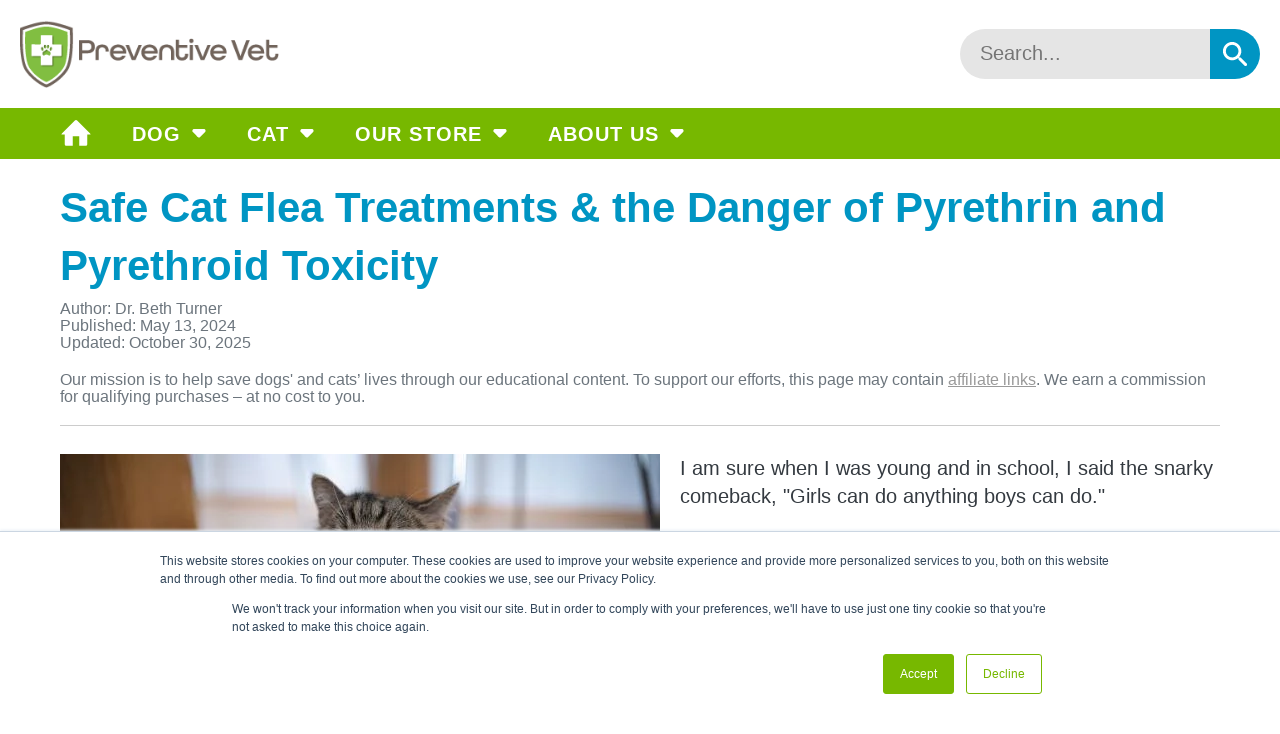

--- FILE ---
content_type: text/html; charset=UTF-8
request_url: https://www.preventivevet.com/cats/safe-cat-flea-treatments-the-danger-of-pyrethrin-and-pyrethroid-toxicity
body_size: 22604
content:
<!doctype html><html lang="en-us"><head>
    <meta charset="UTF-8">
    
    <meta name="msvalidate.01" content="81D631F8FDE4A2096495C9E9C8C2DC60">

    
    <meta name="google-adsense-account" content="ca-pub-8469776581758777">
    <script async src="https://pagead2.googlesyndication.com/pagead/js/adsbygoogle.js?client=ca-pub-8469776581758777" crossorigin="anonymous"></script>

    
    
    
    <title>Safe Cat Flea Treatments | Preventive Vet</title>
    
      <link rel="shortcut icon" href="//www.preventivevet.com/hs-fs/hub/347034/file-1197826127-png/template/favicon.png">
    
    <meta name="description" content="You must avoid pyrethrin, pyrethroid-based flea products, as they can be toxic to cats. Read about safe flea control products and how to use them.">
    <!-- START block page_head -->
    
      
    
    <!-- END block page_head -->

    
     
    
      <!-- START block base_css -->
      
    
    <!-- END block base_css -->

    
    
      <script src="https://www.preventivevet.com/hubfs/hub_generated/template_assets/1/39046758546/1763602252913/template_main.min.js"></script>
    
    <!-- START block template_head_js -->
    
  
  <script type="application/ld+json">
    {
      "@context": "https://schema.org",
      "@type": "Article",
      "headline": "Safe Cat Flea Treatments &amp; the Danger of Pyrethrin and Pyrethroid Toxicity",
      "abstract": "You must avoid pyrethrin, pyrethroid-based flea products, as they can be toxic to cats. Read about safe flea control products and how to use them.",
      "image": ["https://www.preventivevet.com/hubfs/gray%20and%20white%20cat%20scratching%20his%20neck-canva.jpg"],
      "datePublished": "2024-05-13T16:38:00+0000",
      "dateModified": "2025-10-30T16:20:47+0000",
      "publisher": {
        "name": "Preventive Vet",
        "logo": {
          "url": "https://www.preventivevet.com/hubfs/pv-logo3.png",
          "@type": "ImageObject"
        },
        "@type": "Organization"
      },
      "author": [
        {
          "@type": "Person",
          "name": "Dr. Beth Turner" , "url": "https://www.preventivevet.com/about-beth-turner-dvm"
        }
      ]
    }
  </script>


    <!-- END block template_head_js -->

    <!-- Google Tag Manager - Added November 29 2023 - Chuck Taylor -->
    <!-- NOTE: Google Tag Manager uses a 2nd tag right after the opening <body> tag -->
    <script>
      (function (w, d, s, l, i) {
        w[l] = w[l] || [];
        w[l].push({ "gtm.start": new Date().getTime(), event: "gtm.js" });
        var f = d.getElementsByTagName(s)[0],
          j = d.createElement(s),
          dl = l != "dataLayer" ? "&l=" + l : "";
        j.async = true;
        j.src = "https://www.googletagmanager.com/gtm.js?id=" + i + dl;
        f.parentNode.insertBefore(j, f);
      })(window, document, "script", "dataLayer", "GTM-TTVPR55");
    </script>
    <!-- End Google Tag Manager -->

    <!-- Start standard header -->
    <meta name="viewport" content="width=device-width, initial-scale=1">

    
    <meta property="og:description" content="You must avoid pyrethrin, pyrethroid-based flea products, as they can be toxic to cats. Read about safe flea control products and how to use them.">
    <meta property="og:title" content="Safe Cat Flea Treatments | Preventive Vet">
    <meta name="twitter:description" content="You must avoid pyrethrin, pyrethroid-based flea products, as they can be toxic to cats. Read about safe flea control products and how to use them.">
    <meta name="twitter:title" content="Safe Cat Flea Treatments | Preventive Vet">

    

    

    <style>
a.cta_button{-moz-box-sizing:content-box !important;-webkit-box-sizing:content-box !important;box-sizing:content-box !important;vertical-align:middle}.hs-breadcrumb-menu{list-style-type:none;margin:0px 0px 0px 0px;padding:0px 0px 0px 0px}.hs-breadcrumb-menu-item{float:left;padding:10px 0px 10px 10px}.hs-breadcrumb-menu-divider:before{content:'›';padding-left:10px}.hs-featured-image-link{border:0}.hs-featured-image{float:right;margin:0 0 20px 20px;max-width:50%}@media (max-width: 568px){.hs-featured-image{float:none;margin:0;width:100%;max-width:100%}}.hs-screen-reader-text{clip:rect(1px, 1px, 1px, 1px);height:1px;overflow:hidden;position:absolute !important;width:1px}
</style>

<link rel="stylesheet" href="https://www.preventivevet.com/hubfs/hub_generated/template_assets/1/36472599860/1763602258109/template_main.min.css">
<link rel="stylesheet" href="https://www.preventivevet.com/hubfs/hub_generated/module_assets/1/38369960777/1741848465906/module_search_field.min.css">
<link rel="stylesheet" href="https://www.preventivevet.com/hubfs/hub_generated/module_assets/1/40779215402/1741848469402/module_related_posts.min.css">
<link rel="stylesheet" href="/hs/hsstatic/AsyncSupport/static-1.501/sass/comments_listing_asset.css">

    


    


<meta property="og:image" content="https://www.preventivevet.com/hubfs/gray%20and%20white%20cat%20scratching%20his%20neck-canva.jpg">
<meta property="og:image:width" content="600">
<meta property="og:image:height" content="300">
<meta property="og:image:alt" content="gray and white cat scratching its neck">
<meta name="twitter:image" content="https://www.preventivevet.com/hubfs/gray%20and%20white%20cat%20scratching%20his%20neck-canva.jpg">
<meta name="twitter:image:alt" content="gray and white cat scratching its neck">

<meta property="og:url" content="https://www.preventivevet.com/cats/safe-cat-flea-treatments-the-danger-of-pyrethrin-and-pyrethroid-toxicity">
<meta name="twitter:card" content="summary_large_image">

<link rel="canonical" href="https://www.preventivevet.com/cats/safe-cat-flea-treatments-the-danger-of-pyrethrin-and-pyrethroid-toxicity">

<meta property="og:type" content="article">
<link rel="alternate" type="application/rss+xml" href="https://www.preventivevet.com/cats/rss.xml">
<meta name="twitter:domain" content="www.preventivevet.com">

<meta http-equiv="content-language" content="en-us">






    <!-- End standard header -->

    <!-- START block template_css -->
    
  <style>
    .authorSummary {
      padding-top: 1rem;
      padding-bottom: 1rem;
      border-top: 2px solid;
      border-bottom: 2px solid;
      border-color: #ccc;
      margin-bottom: 1rem;
    }

    .authorSummary h3 {
      margin-bottom: 0.5rem;
    }

    .authorDetails {
      display: flex;
      align-items: center;
      margin-bottom: 1rem;
    }

    .authorDetails p {
      margin-bottom: 0px;
      font-size: 0.8rem;
    }

    .author-photo {
      border-radius: 1000px;
      width: 80px;
      height: 80px;
      float: none;
      margin: 0 0.5rem 0 0;
    }

    .authorWebsiteLink {
      margin-top: 1rem;
      margin-bottom: 0;
    }
  </style>

    <!-- END block template_css -->
  <meta name="generator" content="HubSpot"></head>

  <body>
    <!-- Google Tag Manager (noscript) -->
    <noscript><iframe src="https://www.googletagmanager.com/ns.html?id=GTM-TTVPR55" height="0" width="0" style="display: none; visibility: hidden"></iframe></noscript>
    <!-- End Google Tag Manager (noscript) -->
    
      <!-- Begin partial -->
<header class="header no-print" id="siteHeader">
  <div>
    
    
    <div class="d-flex align-items-center flex-row bg-white p-3">
      <div class="visible-phone mr-auto">
        <a href="https://www.preventivevet.com">
          <img src="//www.preventivevet.com/hs-fs/hubfs/raw_assets/public/PreventiveVet/images/assets/global/pv_shield.png?width=54&amp;height=68&amp;name=pv_shield.png" alt="Preventive Vet" style="max-height: 68px" loading="eager" width="54" height="68" srcset="//www.preventivevet.com/hs-fs/hubfs/raw_assets/public/PreventiveVet/images/assets/global/pv_shield.png?width=27&amp;height=34&amp;name=pv_shield.png 27w, //www.preventivevet.com/hs-fs/hubfs/raw_assets/public/PreventiveVet/images/assets/global/pv_shield.png?width=54&amp;height=68&amp;name=pv_shield.png 54w, //www.preventivevet.com/hs-fs/hubfs/raw_assets/public/PreventiveVet/images/assets/global/pv_shield.png?width=81&amp;height=102&amp;name=pv_shield.png 81w, //www.preventivevet.com/hs-fs/hubfs/raw_assets/public/PreventiveVet/images/assets/global/pv_shield.png?width=108&amp;height=136&amp;name=pv_shield.png 108w, //www.preventivevet.com/hs-fs/hubfs/raw_assets/public/PreventiveVet/images/assets/global/pv_shield.png?width=135&amp;height=170&amp;name=pv_shield.png 135w, //www.preventivevet.com/hs-fs/hubfs/raw_assets/public/PreventiveVet/images/assets/global/pv_shield.png?width=162&amp;height=204&amp;name=pv_shield.png 162w" sizes="(max-width: 54px) 100vw, 54px">
        </a>
      </div>
      <div class="header__logo hidden-phone mr-auto">
        <a href="https://www.preventivevet.com">
          <img src="https://www.preventivevet.com/hs-fs/hubfs/raw_assets/public/PreventiveVet/images/assets/global/logo-preventive-vet-nav.png?width=312&amp;height=82&amp;name=logo-preventive-vet-nav.png" alt="Preventive Vet" style="max-height: 68px; width: auto" loading="eager" width="312" height="82" srcset="https://www.preventivevet.com/hs-fs/hubfs/raw_assets/public/PreventiveVet/images/assets/global/logo-preventive-vet-nav.png?width=156&amp;height=41&amp;name=logo-preventive-vet-nav.png 156w, https://www.preventivevet.com/hs-fs/hubfs/raw_assets/public/PreventiveVet/images/assets/global/logo-preventive-vet-nav.png?width=312&amp;height=82&amp;name=logo-preventive-vet-nav.png 312w, https://www.preventivevet.com/hs-fs/hubfs/raw_assets/public/PreventiveVet/images/assets/global/logo-preventive-vet-nav.png?width=468&amp;height=123&amp;name=logo-preventive-vet-nav.png 468w, https://www.preventivevet.com/hs-fs/hubfs/raw_assets/public/PreventiveVet/images/assets/global/logo-preventive-vet-nav.png?width=624&amp;height=164&amp;name=logo-preventive-vet-nav.png 624w, https://www.preventivevet.com/hs-fs/hubfs/raw_assets/public/PreventiveVet/images/assets/global/logo-preventive-vet-nav.png?width=780&amp;height=205&amp;name=logo-preventive-vet-nav.png 780w, https://www.preventivevet.com/hs-fs/hubfs/raw_assets/public/PreventiveVet/images/assets/global/logo-preventive-vet-nav.png?width=936&amp;height=246&amp;name=logo-preventive-vet-nav.png 936w" sizes="(max-width: 312px) 100vw, 312px">
        </a>
      </div>
      <div>
        <div id="hs_cos_wrapper_header_search" class="hs_cos_wrapper hs_cos_wrapper_widget hs_cos_wrapper_type_module" style="" data-hs-cos-general-type="widget" data-hs-cos-type="module">

<div class="hs-search-field"> 
    <div class="hs-search-field__bar"> 
      <form action="/hs-search-results">
        
        <input type="text" class="hs-search-field__input" name="term" autocomplete="off" aria-label="Search" placeholder="Search..." data-num-quick-results="5">
        
        
          <input type="hidden" name="type" value="SITE_PAGE">
        
        
        
          <input type="hidden" name="type" value="BLOG_POST">
          
        
        

        
          <button aria-label="Search"><svg xmlns="http://www.w3.org/2000/svg" viewbox="0 0 17.05 17.06"><path d="M15.5,14h-.79l-.28-.27a6.52,6.52,0,1,0-.7.7l.27.28v.79l4.25,4.25a1.05,1.05,0,0,0,1.49-1.49Zm-6,0A4.5,4.5,0,1,1,14,9.5,4.49,4.49,0,0,1,9.5,14Z" transform="translate(-3 -3)" /></svg></button>
        
      </form>
    </div>
    <ul class="hs-search-field__suggestions"></ul>
</div></div>
      </div>
    </div>

    

    <div class="main-navbar-container">
      
      <div id="mobileMenuButton">
        <button class="menu-icon px-3" onclick="toggleMainNav()">
          <svg viewbox="0 0 18 12">
            <path fill="currentColor" d="M4,18H20a1,1,0,0,0,0-2H4a1,1,0,0,0,0,2Zm0-5H20a1,1,0,0,0,0-2H4a1,1,0,0,0,0,2ZM3,7A1,1,0,0,0,4,8H20a1,1,0,0,0,0-2H4A1,1,0,0,0,3,7Z" transform="translate(-3 -6)" />
          </svg>
        </button>
      </div>
      
      
      
      <div id="mobileMenuCloseBg" class="" onclick="toggleMainNav()"></div>
      <nav class="main-navigation mx-auto" style="max-width: 1200px">
        <div>
          
          <a href="https://www.preventivevet.com" class="home-link px-3">
            <svg viewbox="0 0 640 640">
              <path fill="currentColor" d="M597.504 352h-53.504v192c0 14.24-6.208 32-32 32h-128v-192h-128v192h-128c-25.792 0-32-17.76-32-32v-192h-53.504c-19.136 0-15.040-10.368-1.92-23.936l256.768-257.024c6.24-6.464 14.432-9.664 22.656-9.984 8.224 0.32 16.416 3.488 22.656 9.984l256.736 256.992c13.152 13.6 17.248 23.968-1.888 23.968z"></path>
            </svg>
          </a>
        </div>
        
        <span id="hs_cos_wrapper_main_menu" class="hs_cos_wrapper hs_cos_wrapper_widget hs_cos_wrapper_type_menu" style="" data-hs-cos-general-type="widget" data-hs-cos-type="menu"><div id="hs_menu_wrapper_main_menu" class="hs-menu-wrapper active-branch flyouts hs-menu-flow-horizontal" role="navigation" data-sitemap-name="default" data-menu-id="38167895946" aria-label="Navigation Menu">
 <ul role="menu">
  <li class="hs-menu-item hs-menu-depth-1 hs-item-has-children" role="none"><a href="javascript:;" aria-haspopup="true" aria-expanded="false" role="menuitem">Dog</a>
   <ul role="menu" class="hs-menu-children-wrapper">
    <li class="hs-menu-item hs-menu-depth-2" role="none"><a href="https://www.preventivevet.com/puppy-center" role="menuitem">Puppy Center</a></li>
    <li class="hs-menu-item hs-menu-depth-2" role="none"><a href="https://www.preventivevet.com/dog-health-safety" role="menuitem">Health &amp; Safety</a></li>
    <li class="hs-menu-item hs-menu-depth-2" role="none"><a href="https://www.preventivevet.com/dog-training-behavior" role="menuitem">Behavior &amp; Training</a></li>
    <li class="hs-menu-item hs-menu-depth-2" role="none"><a href="https://www.preventivevet.com/dog-grooming-articles" role="menuitem">Grooming</a></li>
    <li class="hs-menu-item hs-menu-depth-2" role="none"><a href="https://www.preventivevet.com/dog-fun-diy-and-recipes" role="menuitem">Fun Videos &amp; DIY Activities</a></li>
    <li class="hs-menu-item hs-menu-depth-2" role="none"><a href="https://www.preventivevet.com/dog-helpful-resources" role="menuitem">Helpful Resources</a></li>
   </ul></li>
  <li class="hs-menu-item hs-menu-depth-1 hs-item-has-children" role="none"><a href="javascript:;" aria-haspopup="true" aria-expanded="false" role="menuitem">Cat</a>
   <ul role="menu" class="hs-menu-children-wrapper">
    <li class="hs-menu-item hs-menu-depth-2" role="none"><a href="https://www.preventivevet.com/cat-health-safety" role="menuitem">Health &amp; Safety</a></li>
    <li class="hs-menu-item hs-menu-depth-2" role="none"><a href="https://www.preventivevet.com/cat-behavior-enrichment" role="menuitem">Behavior &amp; Enrichment</a></li>
    <li class="hs-menu-item hs-menu-depth-2" role="none"><a href="https://www.preventivevet.com/cat-grooming-articles" role="menuitem">Grooming</a></li>
    <li class="hs-menu-item hs-menu-depth-2" role="none"><a href="https://www.preventivevet.com/cat-fun-diy-and-recipes" role="menuitem">Fun Videos &amp; DIY Activities</a></li>
    <li class="hs-menu-item hs-menu-depth-2" role="none"><a href="https://www.preventivevet.com/cat-helpful-resources" role="menuitem">Helpful Resources</a></li>
   </ul></li>
  <li class="hs-menu-item hs-menu-depth-1 hs-item-has-children" role="none"><a href="javascript:;" aria-haspopup="true" aria-expanded="false" role="menuitem">Our Store</a>
   <ul role="menu" class="hs-menu-children-wrapper">
    <li class="hs-menu-item hs-menu-depth-2" role="none"><a href="https://shop.preventivevet.com/collections/dog-books" role="menuitem" target="_blank" rel="noopener">Dog Books</a></li>
    <li class="hs-menu-item hs-menu-depth-2" role="none"><a href="https://shop.preventivevet.com/collections/cat-books" role="menuitem" target="_blank" rel="noopener">Cat Books</a></li>
    <li class="hs-menu-item hs-menu-depth-2" role="none"><a href="https://books.preventivevet.com/signin" role="menuitem" target="_blank" rel="noopener">Sign In: Digital Books</a></li>
    <li class="hs-menu-item hs-menu-depth-2" role="none"><a href="https://shop.preventivevet.com/collections/best-pet-safe-disinfectant" role="menuitem" target="_blank" rel="noopener">Pet-safe Disinfectant</a></li>
    <li class="hs-menu-item hs-menu-depth-2" role="none"><a href="https://shop.preventivevet.com/products/the-best-fetch-toy-for-dogs-large" role="menuitem" target="_blank" rel="noopener">Dog Fetch Stick Toy</a></li>
    <li class="hs-menu-item hs-menu-depth-2" role="none"><a href="https://shop.preventivevet.com/collections/pupstanding-academy-dog-and-puppy-training-workshops" role="menuitem" target="_blank" rel="noopener">Online Dog Training Courses</a></li>
    <li class="hs-menu-item hs-menu-depth-2" role="none"><a href="https://shop.preventivevet.com/collections/virtual-1-on-1-dog-training" role="menuitem" target="_blank" rel="noopener">Virtual 1-on-1 Dog Training</a></li>
    <li class="hs-menu-item hs-menu-depth-2" role="none"><a href="https://shop.preventivevet.com/products/resource-guarding-foundations-course" role="menuitem" target="_blank" rel="noopener">Resource Guarding Training</a></li>
    <li class="hs-menu-item hs-menu-depth-2" role="none"><a href="https://shop.preventivevet.com/products/separation-anxiety-foundations" role="menuitem" target="_blank" rel="noopener">Separation Anxiety Training</a></li>
    <li class="hs-menu-item hs-menu-depth-2" role="none"><a href="https://shop.preventivevet.com/products/seattle-in-person-one-on-one-dog-training-behavior-consultations" role="menuitem" target="_blank" rel="noopener">Seattle In-Person Dog Training</a></li>
   </ul></li>
  <li class="hs-menu-item hs-menu-depth-1 hs-item-has-children" role="none"><a href="javascript:;" aria-haspopup="true" aria-expanded="false" role="menuitem">About Us</a>
   <ul role="menu" class="hs-menu-children-wrapper">
    <li class="hs-menu-item hs-menu-depth-2" role="none"><a href="https://www.preventivevet.com/about" role="menuitem">Who We Are</a></li>
    <li class="hs-menu-item hs-menu-depth-2" role="none"><a href="https://www.preventivevet.com/preventive-vet-media-spokespersons-pet-safety-experts" role="menuitem">Media Spokespeople</a></li>
   </ul></li>
 </ul>
</div></span>
        
        
      </nav>
    </div>
  </div>
</header>
<!-- End partial -->
    


      <div class="  hs-content-id-5232197784 hs-blog-post hs-content-path-cats-safe-cat-flea-treatments-the-danger-of-pyreth hs-content-name-safe-cat-flea-treatments-the-danger-of-pyrethrin-a hs-blog-name-cats hs-blog-id-589883034">
        

  
  







  <main class="blog-container">

    <h1 class="blog-title"><span id="hs_cos_wrapper_name" class="hs_cos_wrapper hs_cos_wrapper_meta_field hs_cos_wrapper_type_text" style="" data-hs-cos-general-type="meta_field" data-hs-cos-type="text">Safe Cat Flea Treatments &amp; the Danger of Pyrethrin and Pyrethroid Toxicity</span></h1>

    
      
      <div class="blog-meta text-muted mb-3">
        <p>
          Author:
          Dr. Beth Turner
        </p>
        <p>
          Published: <span>May 13, 2024</span>
        </p>
        
        
        
        
        
        
        
        
        
          
            <p>
              Updated: <span>October 30, 2025</span>
            </p>
          
        
      </div>

    

    
    <div data-nosnippet class="blog-disclaimer hs-search-hidden">
      
        <p class="small text-muted no-print" style="border-bottom: 1px solid #ccc; padding-bottom: 1rem">
          Our mission is to help save dogs' and cats’ lives through our educational
          content. To support our efforts, this page may contain
          <a href="https://www.preventivevet.com/affiliate-links" target="_blank" style="color: #999; text-decoration: underline; font-weight: normal">affiliate links</a>. We earn a commission for qualifying purchases – at no cost to you.
        </p>
      
    </div>

    
    
    <div id="hs_cos_wrapper_youtube-embed-lite" class="hs_cos_wrapper hs_cos_wrapper_widget hs_cos_wrapper_type_module" style="" data-hs-cos-general-type="widget" data-hs-cos-type="module"><!-- youtube blog embedding  -->

</div>

    <article class="mt-3">
      <span id="hs_cos_wrapper_post_body" class="hs_cos_wrapper hs_cos_wrapper_meta_field hs_cos_wrapper_type_rich_text" style="" data-hs-cos-general-type="meta_field" data-hs-cos-type="rich_text"><img src="https://www.preventivevet.com/hs-fs/hubfs/gray%20and%20white%20cat%20scratching%20his%20neck-canva.jpg?width=600&amp;height=300&amp;name=gray%20and%20white%20cat%20scratching%20his%20neck-canva.jpg" width="600" height="300" loading="eager" alt="gray and white cat scratching his neck" style="width: 600px; float: left; margin: 0px 20px 20px 0px; height: auto; max-width: 100%;" srcset="https://www.preventivevet.com/hs-fs/hubfs/gray%20and%20white%20cat%20scratching%20his%20neck-canva.jpg?width=300&amp;height=150&amp;name=gray%20and%20white%20cat%20scratching%20his%20neck-canva.jpg 300w, https://www.preventivevet.com/hs-fs/hubfs/gray%20and%20white%20cat%20scratching%20his%20neck-canva.jpg?width=600&amp;height=300&amp;name=gray%20and%20white%20cat%20scratching%20his%20neck-canva.jpg 600w, https://www.preventivevet.com/hs-fs/hubfs/gray%20and%20white%20cat%20scratching%20his%20neck-canva.jpg?width=900&amp;height=450&amp;name=gray%20and%20white%20cat%20scratching%20his%20neck-canva.jpg 900w, https://www.preventivevet.com/hs-fs/hubfs/gray%20and%20white%20cat%20scratching%20his%20neck-canva.jpg?width=1200&amp;height=600&amp;name=gray%20and%20white%20cat%20scratching%20his%20neck-canva.jpg 1200w, https://www.preventivevet.com/hs-fs/hubfs/gray%20and%20white%20cat%20scratching%20his%20neck-canva.jpg?width=1500&amp;height=750&amp;name=gray%20and%20white%20cat%20scratching%20his%20neck-canva.jpg 1500w, https://www.preventivevet.com/hs-fs/hubfs/gray%20and%20white%20cat%20scratching%20his%20neck-canva.jpg?width=1800&amp;height=900&amp;name=gray%20and%20white%20cat%20scratching%20his%20neck-canva.jpg 1800w" sizes="(max-width: 600px) 100vw, 600px">
<p>I am sure when I was young and in school, I said the snarky comeback, "Girls can do anything boys can do."</p>
<p>Many people often try to apply that same sentiment about "boys and girls" to cats and dogs. And while pets may seem like they are very similar and can do a lot of the same things, the reality is, ‘cats are NOT small dogs.’</p>
<p>This was repeatedly drilled into us at veterinary school as a reminder that cats and dogs cannot be treated the same, especially with regard to medications. What may save one could potentially kill the other.</p>
<p><span>This is especially true with regard to flea prevention products. Even though some over-the-counter (OTC) products are labeled for cats, they can still have potentially toxic effects because some cats are especially sensitive to the ingredients or the product isn't used as directed.</span></p>
<p><span>But even more potentially dangerous is</span> if you accidentally or intentionally apply DOG flea or tick preventative to your cat.<!--more--></p>
<h3 style="text-align: center;">Key Takeaways (TL/DR)</h3>
<p style="text-align: left;"><span style="font-weight: bold;">1. DO NOT APPLY DOG FLEA &amp; TICK PREVENTATIVES TO CATS:</span> The ingredients in dog flea and tick products are <span style="text-decoration: underline;">highly toxic</span> and even fatal if used on cats. <span style="color: #ff7000;"><a href="#safe-flea-cat-products" rel="noopener" style="color: #ff7000;">Use a proven and tested flea product specifically made for cats</a></span><a href="#safe-flea-cat-products" rel="noopener" linktext="&nbsp;"><span style="color: #eb692c; font-weight: normal;">&nbsp;</span><span style="color: #ff7000;"></span><span data-hs-icon-hubl="true" style="display: inline-block; vertical-align: top; fill: #FF7000;"><span id="hs_cos_wrapper_" class="hs_cos_wrapper hs_cos_wrapper_widget hs_cos_wrapper_type_icon" style="" data-hs-cos-general-type="widget" data-hs-cos-type="icon"><svg version="1.0" xmlns="http://www.w3.org/2000/svg" viewbox="0 0 512 512" height="20" aria-hidden="true"><g id="Arrow Up Right From Square1_layer"><path d="M320 0c-17.7 0-32 14.3-32 32s14.3 32 32 32h82.7L201.4 265.4c-12.5 12.5-12.5 32.8 0 45.3s32.8 12.5 45.3 0L448 109.3V192c0 17.7 14.3 32 32 32s32-14.3 32-32V32c0-17.7-14.3-32-32-32H320zM80 32C35.8 32 0 67.8 0 112V432c0 44.2 35.8 80 80 80H400c44.2 0 80-35.8 80-80V320c0-17.7-14.3-32-32-32s-32 14.3-32 32V432c0 8.8-7.2 16-16 16H80c-8.8 0-16-7.2-16-16V112c0-8.8 7.2-16 16-16H192c17.7 0 32-14.3 32-32s-14.3-32-32-32H80z" /></g></svg></span></span></a><br><br><span style="font-weight: bold;">2. Use Preventatives Year-Round: </span><span style="font-weight: normal;">With warmer winters, cooler summers, and a surge in bugs during these months when we didn't usually see any, we can no longer predict these parasites’ behavior. It is not recommended you skip any preventative doses anymore, even when it may be cold outside</span>. <span style="color: #ff7000;"><a href="#use-flea-tick-meds-year-round" rel="noopener" style="color: #ff7000;">Find out why skipping doses isn't a good idea</a></span> <a href="#use-flea-tick-meds-year-round" rel="noopener"><span data-hs-icon-hubl="true" style="display: inline-block; vertical-align: top; fill: #FF7000;"><span id="hs_cos_wrapper_" class="hs_cos_wrapper hs_cos_wrapper_widget hs_cos_wrapper_type_icon" style="" data-hs-cos-general-type="widget" data-hs-cos-type="icon"><svg version="1.0" xmlns="http://www.w3.org/2000/svg" viewbox="0 0 512 512" height="20" aria-hidden="true"><g id="Arrow Up Right From Square2_layer"><path d="M320 0c-17.7 0-32 14.3-32 32s14.3 32 32 32h82.7L201.4 265.4c-12.5 12.5-12.5 32.8 0 45.3s32.8 12.5 45.3 0L448 109.3V192c0 17.7 14.3 32 32 32s32-14.3 32-32V32c0-17.7-14.3-32-32-32H320zM80 32C35.8 32 0 67.8 0 112V432c0 44.2 35.8 80 80 80H400c44.2 0 80-35.8 80-80V320c0-17.7-14.3-32-32-32s-32 14.3-32 32V432c0 8.8-7.2 16-16 16H80c-8.8 0-16-7.2-16-16V112c0-8.8 7.2-16 16-16H192c17.7 0 32-14.3 32-32s-14.3-32-32-32H80z" /></g></svg></span></span></a><br><br><span style="font-weight: bold;">3. Fleas Are More Than a Nuisance: </span><span style="font-weight: normal;">Fleas can cause trauma to your cat’s skin, as well as cause allergic reactions in some cats (known as flea allergy dermatitis). They can also carry tapeworms, a nasty intestinal parasite. If that isn't bad enough, they can also transmit diseases, such as plague, typhus, and cat scratch disease (CSD) to humans.</span><span style="font-weight: bold;"> <span style="color: #ff7000;"><a href="#indoor-cats-need-preventatives" rel="noopener" style="color: #ff7000;" linktext="Read about cleaning messes properly ">Read why indoor cats need preventatives too <span data-hs-icon-hubl="true" style="display: inline-block; vertical-align: top; fill: #FF7000;"><span id="hs_cos_wrapper_" class="hs_cos_wrapper hs_cos_wrapper_widget hs_cos_wrapper_type_icon" style="" data-hs-cos-general-type="widget" data-hs-cos-type="icon"><svg version="1.0" xmlns="http://www.w3.org/2000/svg" viewbox="0 0 512 512" height="20" aria-hidden="true"><g id="Arrow Up Right From Square3_layer"><path d="M320 0c-17.7 0-32 14.3-32 32s14.3 32 32 32h82.7L201.4 265.4c-12.5 12.5-12.5 32.8 0 45.3s32.8 12.5 45.3 0L448 109.3V192c0 17.7 14.3 32 32 32s32-14.3 32-32V32c0-17.7-14.3-32-32-32H320zM80 32C35.8 32 0 67.8 0 112V432c0 44.2 35.8 80 80 80H400c44.2 0 80-35.8 80-80V320c0-17.7-14.3-32-32-32s-32 14.3-32 32V432c0 8.8-7.2 16-16 16H80c-8.8 0-16-7.2-16-16V112c0-8.8 7.2-16 16-16H192c17.7 0 32-14.3 32-32s-14.3-32-32-32H80z" /></g></svg></span></span></a></span></span></p>
<p style="text-align: left;"><span style="font-weight: bold;">4. Flea Infestations Are Challenging:</span> You have to treat and bathe your pet, clean your home, and control the infestation outside your home as well. <span style="color: #ff7000;"><a href="#treating-fleas-at-home" rel="noopener" style="color: #ff7000;">Learn how to get rid of the infestation effectively</a>&nbsp;<a href="#treating-fleas-at-home" rel="noopener"><span data-hs-icon-hubl="true" style="display: inline-block; vertical-align: top; fill: #FF7000;"><span id="hs_cos_wrapper_" class="hs_cos_wrapper hs_cos_wrapper_widget hs_cos_wrapper_type_icon" style="" data-hs-cos-general-type="widget" data-hs-cos-type="icon"><svg version="1.0" xmlns="http://www.w3.org/2000/svg" viewbox="0 0 512 512" height="20" aria-hidden="true"><g id="Arrow Up Right From Square4_layer"><path d="M320 0c-17.7 0-32 14.3-32 32s14.3 32 32 32h82.7L201.4 265.4c-12.5 12.5-12.5 32.8 0 45.3s32.8 12.5 45.3 0L448 109.3V192c0 17.7 14.3 32 32 32s32-14.3 32-32V32c0-17.7-14.3-32-32-32H320zM80 32C35.8 32 0 67.8 0 112V432c0 44.2 35.8 80 80 80H400c44.2 0 80-35.8 80-80V320c0-17.7-14.3-32-32-32s-32 14.3-32 32V432c0 8.8-7.2 16-16 16H80c-8.8 0-16-7.2-16-16V112c0-8.8 7.2-16 16-16H192c17.7 0 32-14.3 32-32s-14.3-32-32-32H80z" /></g></svg></span></span></a></span><span style="color: #ff7000;"><a href="#Use-the-Right-Tool" rel="noopener" style="color: #ff7000;" linktext="Read about cleaning messes properly "></a></span><br><br><span style="font-weight: bold;">5. If You Have More Than One Pet, They All Have to Be Treated for Fleas:</span> If you have one pet that has fleas, it's likely all your pets are infected, so you'll need to treat all of them in order to get the infestation cleared.<span style="color: #ff7000;"><a href="#Avoid-Harsh-Cleaners-or-Sprays" rel="noopener" style="color: #ff7000;" linktext="Why you should avoid perfumes and sprays "></a></span></p>
<p>&nbsp;</p>
<p><img src="https://www.preventivevet.com/hs-fs/hubfs/woman%20touching%20gray%20cats%20face-canva.jpg?width=600&amp;height=300&amp;name=woman%20touching%20gray%20cats%20face-canva.jpg" width="600" height="300" loading="lazy" alt="woman touching gray cats face" style="height: auto; max-width: 100%; width: 600px; margin-left: auto; margin-right: auto; display: block;" srcset="https://www.preventivevet.com/hs-fs/hubfs/woman%20touching%20gray%20cats%20face-canva.jpg?width=300&amp;height=150&amp;name=woman%20touching%20gray%20cats%20face-canva.jpg 300w, https://www.preventivevet.com/hs-fs/hubfs/woman%20touching%20gray%20cats%20face-canva.jpg?width=600&amp;height=300&amp;name=woman%20touching%20gray%20cats%20face-canva.jpg 600w, https://www.preventivevet.com/hs-fs/hubfs/woman%20touching%20gray%20cats%20face-canva.jpg?width=900&amp;height=450&amp;name=woman%20touching%20gray%20cats%20face-canva.jpg 900w, https://www.preventivevet.com/hs-fs/hubfs/woman%20touching%20gray%20cats%20face-canva.jpg?width=1200&amp;height=600&amp;name=woman%20touching%20gray%20cats%20face-canva.jpg 1200w, https://www.preventivevet.com/hs-fs/hubfs/woman%20touching%20gray%20cats%20face-canva.jpg?width=1500&amp;height=750&amp;name=woman%20touching%20gray%20cats%20face-canva.jpg 1500w, https://www.preventivevet.com/hs-fs/hubfs/woman%20touching%20gray%20cats%20face-canva.jpg?width=1800&amp;height=900&amp;name=woman%20touching%20gray%20cats%20face-canva.jpg 1800w" sizes="(max-width: 600px) 100vw, 600px"></p>
<p>&nbsp;</p>
<h2>Why Dog Flea &amp; Tick Preventatives Should Never Be Used on Cats</h2>
<p>I will say it again: cats are NOT small dogs. Their metabolisms and internal systems work very differently. Please trust me when I say this: when you use flea and tick medications not intended for cats on a cat, the effects can be disastrous.</p>
<p>Nothing is more heart-wrenching than seeing a cat suffering with tremors or having seizures due to dog flea and tick preventatives. Watch this video to see those <a href="https://www.youtube.com/watch?v=BifuRgxIYwU" rel="noopener" target="_blank">effects on a poor cat </a>after he came in contact with a dog flea preventative from the store.</p>
<p>Pyrethrins and the related — but more potent — chemically-derived pyrethroids are widely used insecticides in flea and tick prevention products used around homes and on our pets.</p>
<p>They kill insects by preventing their nervous system from functioning properly. However, these products are not species-specific and can cause severe and significant neurologic problems when applied to certain pets — specifically cats.</p>
<blockquote>
<p><span style="font-weight: bold;">Cats lack the liver enzymes necessary to process these compounds safely. </span><span style="font-weight: bold;">The result can be fatal in some cases.</span> <a href="/cats/flea-preventative-danger-pyrethrin-pyrethroid-toxicity-to-cats" rel="noopener">Read more about pyrethrin toxicity in cats.</a></p>
</blockquote>
<div id="hs_cos_wrapper_widget_d84c0062-ebb1-4c8a-95a3-a5c5f189a821" class="hs_cos_wrapper hs_cos_wrapper_widget hs_cos_wrapper_type_module" style="" data-hs-cos-general-type="widget" data-hs-cos-type="module"><script async src="https://pagead2.googlesyndication.com/pagead/js/adsbygoogle.js?client=ca-pub-8469776581758777" crossorigin="anonymous"></script>
<!-- Blog Ad Module 1 -->
<ins class="adsbygoogle" style="display:block" data-ad-client="ca-pub-8469776581758777" data-ad-slot="9986713102" data-ad-format="auto" data-full-width-responsive="true"></ins>
<script>
     (adsbygoogle = window.adsbygoogle || []).push({});
</script></div>
<h2>&nbsp;</h2>
<a id="safe-flea-cat-products" data-hs-anchor="true"></a>
<h2>Safe and Effective Flea Treatment Products for Cats</h2>
<p>If you have a cat or multiple cats and would like to avoid pyrethrin/pyrethroid-based products, below are some safer, effective flea control products for cats.</p>
<p>We didn’t include any over-the-counter (OTC) medications, as many are not as effective or safe in every circumstance. For more information on the benefits of prescription preventatives over OTC ones, you can check out our article on <a href="https://www.preventivevet.com/cats/flea-and-tick-preventatives-prescription-or-otc">over-the-counter vs. prescription flea and tick preventatives</a> for more information.</p>
<p>Please note that these products have been tested as being safe for cats. However, every cat is unique, and with every medication, <a href="https://www.fda.gov/animal-veterinary/animal-health-literacy/fact-sheet-pet-owners-and-veterinarians-about-potential-adverse-events-associated-isoxazoline-flea" rel="noopener" target="_blank">there is always a risk of an adverse reaction</a>. This is especially true when the products are not given as directed.</p>
<ul>
<li aria-level="1">
<p><span style="color: #852b94;"><strong>Advantage® II: </strong></span>for cats 8 weeks and older, kittens weighing <a href="https://www.amazon.com/Bayer-Advantage-Kitten-Treatment-Kittens/dp/B07FH8XQ1B?&amp;linkCode=ll1&amp;tag=reventet-20&amp;linkId=69dbb9068869a11dec76ae5e85093a8c&amp;language=en_US&amp;ref_=as_li_ss_tl" rel="sponsored nofollow noopener" target="_blank">2–5 lbs</a>, and cats weighing <a href="https://www.amazon.com/Advantage-Prevention-6-Dose-Pounds-Package/dp/B004QN0MFK?th=1&amp;linkCode=ll1&amp;tag=reventet-20&amp;linkId=f1f13c632941cd7fe47f8c43fedd9735&amp;language=en_US&amp;ref_=as_li_ss_tl" rel="nofollow sponsored noopener" target="_blank">5–9 lbs</a>, or <a href="https://www.amazon.com/Flea-Prevention-Cats-Over-Advantage/dp/B004QBDO0M/ref=as_li_ss_tl?ie=UTF8&amp;linkCode=sl1&amp;tag=reventet-20&amp;linkId=7d8fa52a48f65d6ad3ee228d9c9a8f03&amp;language=en_US&amp;th=1" rel="nofollow sponsored noopener" target="_blank">over 9 lbs</a>; topical liquid; lasts up to a month</p>
</li>
<li><span style="color: #852b94;"><strong>Advantage® XD:</strong></span> for cats 8 weeks and older, weighing <a href="https://www.amazon.com/dp/B0BCX9ZW5S?th=1&amp;linkCode=ll1&amp;tag=reventet-20&amp;linkId=1b9293d51b60a01753ed5a7a0b2cf525&amp;language=en_US&amp;ref_=as_li_ss_tl" rel="nofollow sponsored noopener" target="_blank">1.8–9 lbs</a> or&nbsp;<a href="https://www.amazon.com/dp/B0BCX8CVHD?th=1&amp;linkCode=ll1&amp;tag=reventet-20&amp;linkId=7a9c67971afa5c07b4afbf298aeadf14&amp;language=en_US&amp;ref_=as_li_ss_tl" rel="nofollow sponsored noopener" target="_blank">over 9 lbs</a>; topical liquid; lasts up to 2 months<br><br></li>
<li aria-level="1">
<p><strong><span style="color: #852b94;">Advantage MULTI®: </span></strong>for cats 7 weeks and older, weighing more than 2 lbs; <span style="text-decoration: underline;">requires a prescription</span>; topical liquid, also protects cats from heartworms, ear mites, and some types of intestinal worms; lasts up to a month</p>
</li>
<li aria-level="1">
<p><span style="color: #852b94;"><strong>Bravecto®: </strong></span>for cats 6 months and older and weighing more than 2.6 lbs; <span style="text-decoration: underline;">requires a prescription</span>; topical liquid, also protects cats from certain tick species (including treatment and control of H longicornis, the invasive tick species); lasts up to 3 months</p>
</li>
<li aria-level="1">
<p><span style="color: #852b94;"><strong>Bravecto® PLUS</strong></span>: for cats 6 months and older and weighing 2.6 lbs and more; <span style="text-decoration: underline;">requires a prescription</span>; topical liquid, protects cats from fleas, heartworms, roundworms, hookworms, and certain tick species (including treatment and control of H longicornis, the invasive tick species); lasts up to 2 months</p>
</li>
<li aria-level="1"><strong><span style="color: #852b94;">Catego®:</span></strong> for cats 8 weeks and older and <a href="https://www.amazon.com/Catego-Fast-Acting-Treatment-Prevents-Re-Infestations/dp/B01LYON1J4?th=1&amp;linkCode=ll1&amp;tag=reventet-20&amp;linkId=912c4ffbfbfe45b056c64806660db582&amp;language=en_US&amp;ref_=as_li_ss_tl" rel="nofollow sponsored noopener" target="_blank">weighing more than 1.5 lbs</a>; topical liquid; lasts up to a month<br><br></li>
<li aria-level="1">
<p><strong><span style="color: #852b94;">Cheristin®: </span></strong>for cats 8 weeks and older and <a href="https://www.amazon.com/Cheristin-Cats-Control-Prevention-Doses/dp/B07DJVPKTW?th=1&amp;linkCode=ll1&amp;tag=reventet-20&amp;linkId=895a0dc08129e6fd5e0b453dc98b36ce&amp;language=en_US&amp;ref_=as_li_ss_tl" rel="nofollow sponsored noopener" target="_blank">weighing more than 1.8 lbs</a>;<strong><span style="color: #852b94;"> </span></strong>topical liquid; lasts up to 6 weeks, but monthly application is recommended</p>
</li>
<li aria-level="1">
<p><span style="color: #852b94;"><strong>Comfortis™: </strong></span>for cats 14 weeks and older and weighing <a href="https://chewy.sjv.io/AP7rPa" rel="sponsored nofollow noopener" target="_blank">4.1–6 lbs</a>; <a href="https://chewy.sjv.io/JK71Kv" rel="nofollow sponsored noopener" target="_blank">6.1–12 lbs</a>; <a href="https://chewy.sjv.io/Z6726z" rel="nofollow sponsored noopener" target="_blank">12.1–24 lbs</a>; <span style="text-decoration: underline;">requires a prescription</span>; chewable tablet; lasts up to a month</p>
</li>
<li><span style="color: #852b94;"><strong>Credelio: </strong></span>for cats 8 weeks and older and weighing more than 2.8 lbs; chewable tablet; lasts up to a month; protects against fleas and ticks; must be administered with food&nbsp;<br><br></li>
<li aria-level="1"><span style="color: #852b94;"><strong>NexGard® Combo:</strong></span> <span>for cats 8 weeks and older and over 1.8 lbs; <span style="text-decoration: underline;">requires a prescription</span>; topical liquid; use monthly. Also protects against ticks, heartworms, roundworms, 2 species of hookworms, and tapeworms. Use caution in cats with a history of seizures or neurologic issues.&nbsp;<br><br></span></li>
<li aria-level="1">
<p><span style="color: #852b94;"><strong>Revolution® PLUS: </strong></span>for cats 8 weeks and older and weighing more than 2.8 lbs; <span style="text-decoration: underline;">requires a prescription</span>; topical liquid, also protects cats from heartworms, ear mites, 4 species of ticks, and some types of intestinal worms (roundworms, hookworms, and tapeworms); lasts up to a month</p>
</li>
<li aria-level="1">
<p><span style="color: #852b94;"><strong>Seresto®</strong></span><span style="font-weight: bold;">*</span>: for cats 10 weeks and older; <a href="https://www.amazon.com/Seresto-Vet-Recommended-Treatment-Prevention-Protection/dp/B00B8CG5NK?th=1&amp;linkCode=ll1&amp;tag=reventet-20&amp;linkId=3cefb43926ed4097a99b23dcb768e2f8&amp;language=en_US&amp;ref_=as_li_ss_tl" rel="nofollow sponsored noopener" target="_blank">collar</a>, also protects cats from certain tick species; lasts about 8 months</p>
</li>
<li aria-level="1"><span style="font-weight: bold; color: #852b94;">Vectra®:</span> for cats 8 weeks and older and weighing <a href="https://www.amazon.com/Vectra-Cats-Kittens-Pounds-Doses/dp/B0C9765WGS?&amp;linkCode=ll1&amp;tag=reventet-20&amp;linkId=969f93fe959571a03401ac391841506e&amp;language=en_US&amp;ref_=as_li_ss_tl" rel="nofollow sponsored noopener" target="_blank">2–9 lbs</a> or <a href="https://www.amazon.com/Vectra-Feline-Green-lbs-count/dp/B00LBSHFJY?&amp;linkCode=ll1&amp;tag=reventet-20&amp;linkId=b855566b72b1cafbfb9ef76e7c3058fc&amp;language=en_US&amp;ref_=as_li_ss_tl" rel="nofollow sponsored noopener" target="_blank">over 9 lbs</a>; topical liquid; lasts up to a month<br><br></li>
</ul>
<p><span style="font-weight: bold;">*</span>This collar has a safety release mechanism, but not all flea collars do. However, cats with a weakened state or those with arthritis in the neck may not be strong enough to sufficiently widen the collar to allow it to release if the cat is trapped.<br><br></p>
<p><span style="font-weight: bold; color: #cc0201;">Serious Caution About Using Several of the Products Above</span>: Some dogs and cats may carry a genetic mutation (MDR1) that makes them sensitive to common medications, including some preventatives. If your pet has this mutation, standard doses (or any use) could cause severe adverse reactions.</p>
<p>An MDR1 test can help your veterinarian tailor safe and effective treatments. Click here for a <a href="https://prime.vetmed.wsu.edu/2022/04/05/problem-medications-for-cats-2/" rel="nofollow noopener" target="_blank">full list of medications</a> to be cautious about and to order tests.</p>
<p>&nbsp;</p>
<div id="hs_cos_wrapper_widget_7ac98d67-e453-48bb-976b-8f0b80dcaf21" class="hs_cos_wrapper hs_cos_wrapper_widget hs_cos_wrapper_type_module" style="" data-hs-cos-general-type="widget" data-hs-cos-type="module"><center><script async src="https://pagead2.googlesyndication.com/pagead/js/adsbygoogle.js?client=ca-pub-8469776581758777" crossorigin="anonymous"></script>
<!-- Fixed With Blog Ad (728x90) -->
<ins class="adsbygoogle" style="display:inline-block;width:728px;height:90px" data-ad-client="ca-pub-8469776581758777" data-ad-slot="4726986873"></ins>
<script>
     (adsbygoogle = window.adsbygoogle || []).push({});
</script></center></div>
<p>&nbsp;</p>
<h3>Is Frontline<sup>®</sup> Plus Safe for Cats?</h3>
<p>Frontline Plus is safe and was one of the first flea preventatives available. It isn't included on our list above since its effectiveness over time has decreased significantly, and it has been noted that some flea strains have variable responses. However, research does not show direct evidence of resistance by fleas to the active ingredient fipronil.<span style="background-color: #d9ead3;"><br></span></p>
<p><img src="https://www.preventivevet.com/hs-fs/hubfs/long%20haired%20grey%20cat%20laying%20down%20while%20someone%20applies%20topical%20flea%20preventative%20600%20canva.jpg?width=600&amp;height=300&amp;name=long%20haired%20grey%20cat%20laying%20down%20while%20someone%20applies%20topical%20flea%20preventative%20600%20canva.jpg" width="600" height="300" loading="lazy" alt="long haired grey cat laying down while someone applies topical flea preventative" style="height: auto; max-width: 100%; width: 600px; margin-left: auto; margin-right: auto; display: block;" srcset="https://www.preventivevet.com/hs-fs/hubfs/long%20haired%20grey%20cat%20laying%20down%20while%20someone%20applies%20topical%20flea%20preventative%20600%20canva.jpg?width=300&amp;height=150&amp;name=long%20haired%20grey%20cat%20laying%20down%20while%20someone%20applies%20topical%20flea%20preventative%20600%20canva.jpg 300w, https://www.preventivevet.com/hs-fs/hubfs/long%20haired%20grey%20cat%20laying%20down%20while%20someone%20applies%20topical%20flea%20preventative%20600%20canva.jpg?width=600&amp;height=300&amp;name=long%20haired%20grey%20cat%20laying%20down%20while%20someone%20applies%20topical%20flea%20preventative%20600%20canva.jpg 600w, https://www.preventivevet.com/hs-fs/hubfs/long%20haired%20grey%20cat%20laying%20down%20while%20someone%20applies%20topical%20flea%20preventative%20600%20canva.jpg?width=900&amp;height=450&amp;name=long%20haired%20grey%20cat%20laying%20down%20while%20someone%20applies%20topical%20flea%20preventative%20600%20canva.jpg 900w, https://www.preventivevet.com/hs-fs/hubfs/long%20haired%20grey%20cat%20laying%20down%20while%20someone%20applies%20topical%20flea%20preventative%20600%20canva.jpg?width=1200&amp;height=600&amp;name=long%20haired%20grey%20cat%20laying%20down%20while%20someone%20applies%20topical%20flea%20preventative%20600%20canva.jpg 1200w, https://www.preventivevet.com/hs-fs/hubfs/long%20haired%20grey%20cat%20laying%20down%20while%20someone%20applies%20topical%20flea%20preventative%20600%20canva.jpg?width=1500&amp;height=750&amp;name=long%20haired%20grey%20cat%20laying%20down%20while%20someone%20applies%20topical%20flea%20preventative%20600%20canva.jpg 1500w, https://www.preventivevet.com/hs-fs/hubfs/long%20haired%20grey%20cat%20laying%20down%20while%20someone%20applies%20topical%20flea%20preventative%20600%20canva.jpg?width=1800&amp;height=900&amp;name=long%20haired%20grey%20cat%20laying%20down%20while%20someone%20applies%20topical%20flea%20preventative%20600%20canva.jpg 1800w" sizes="(max-width: 600px) 100vw, 600px"></p>
<h3>Safe Use of Flea &amp; Tick Preventatives</h3>
<ul>
<li>
<p><span>Only use products that are appropriate for your cat's age and weight. </span></p>
</li>
<li>
<p><span>Be sure to carefully read the label on whatever product you select and ONLY use it as directed. Depending on the product, it will be administered monthly or every three months. </span></p>
</li>
<li>
<p><span>Chewable tablets should be given just before or just after eating (within 30 minutes) for maximum effectiveness.</span></p>
</li>
<li>
<p><span>Topical applications should not be applied within 48 hours of a bath, before and after application. It should be applied in a location where your cat cannot lick it off. Personally, I do not like applying all the topical treatment in one spot. I have seen cats develop irritation at the site and hair loss. I prefer to make a long part in their hair starting at the neck and slowly apply the treatment on the skin, extending the part until all the product is used. Gently fluff the hair back over the part, then distract your kitty with treats and play until it dries</span>. Enjoy a good <a href="/cats/prey-sequence-cat-play-sessions" rel="noopener">game of "hunting" with your cat</a>.</p>
</li>
<li>
<p>Collars must be applied tight enough to activate them. Flea/tick collars are not always breakaway collars or have safety buckles, which means they can be a potential choking hazard if they get caught on something. Additionally, they can cause irritation to the skin.<span><br><br></span></p>
</li>
</ul>
<h3>Your Veterinarian Will Help You Choose the Best Flea Treatment for Your Cat</h3>
<p>There are several factors your veterinary team will take into account when helping you select the best flea/tick preventative for you and your cat. In addition to the basics such as their age, breed, and weight, these include:<br><br><span style="font-weight: bold;">Location:</span> What region you’re located in, and the impact these environments/temperatures have on fleas and ticks, and other parasites. City areas may have more rodents, which means more exposure to fleas.</p>
<p><span style="font-weight: bold;">Housing type: </span>Your cat is more at risk for fleas, living in an apartment or duplex where other pets live, and may not be on flea preventatives.<br><br><span style="font-weight: bold;">Lifestyle:</span> Your cat’s lifestyle – are they indoor-only, or are they allowed outside, or are they exposed to pets that go outdoors? If so, is this outdoor space controlled (i.e., a backyard, or are they on a leash?), or do they or other pets roam freely?<br><br><span style="font-weight: bold;">Your family:</span> Do you have children or other pets, their ages, and do they interact with your cat?<br><br><span style="font-weight: bold;">Travel:</span> Do you travel with your cat? Domestic or international travel? If so, how often and where to?<br><br></p>
<span id="treating-fleas-at-home" data-hs-anchor="true"></span>
<h2><img src="https://www.preventivevet.com/hs-fs/hubfs/tabby%20cat%20being%20combed%20with%20a%20flea%20comb-canva.jpg?width=600&amp;height=300&amp;name=tabby%20cat%20being%20combed%20with%20a%20flea%20comb-canva.jpg" width="600" height="300" loading="lazy" alt="tabby cat being combed with a flea comb" style="height: auto; max-width: 100%; width: 600px; margin-left: auto; margin-right: auto; display: block;" srcset="https://www.preventivevet.com/hs-fs/hubfs/tabby%20cat%20being%20combed%20with%20a%20flea%20comb-canva.jpg?width=300&amp;height=150&amp;name=tabby%20cat%20being%20combed%20with%20a%20flea%20comb-canva.jpg 300w, https://www.preventivevet.com/hs-fs/hubfs/tabby%20cat%20being%20combed%20with%20a%20flea%20comb-canva.jpg?width=600&amp;height=300&amp;name=tabby%20cat%20being%20combed%20with%20a%20flea%20comb-canva.jpg 600w, https://www.preventivevet.com/hs-fs/hubfs/tabby%20cat%20being%20combed%20with%20a%20flea%20comb-canva.jpg?width=900&amp;height=450&amp;name=tabby%20cat%20being%20combed%20with%20a%20flea%20comb-canva.jpg 900w, https://www.preventivevet.com/hs-fs/hubfs/tabby%20cat%20being%20combed%20with%20a%20flea%20comb-canva.jpg?width=1200&amp;height=600&amp;name=tabby%20cat%20being%20combed%20with%20a%20flea%20comb-canva.jpg 1200w, https://www.preventivevet.com/hs-fs/hubfs/tabby%20cat%20being%20combed%20with%20a%20flea%20comb-canva.jpg?width=1500&amp;height=750&amp;name=tabby%20cat%20being%20combed%20with%20a%20flea%20comb-canva.jpg 1500w, https://www.preventivevet.com/hs-fs/hubfs/tabby%20cat%20being%20combed%20with%20a%20flea%20comb-canva.jpg?width=1800&amp;height=900&amp;name=tabby%20cat%20being%20combed%20with%20a%20flea%20comb-canva.jpg 1800w" sizes="(max-width: 600px) 100vw, 600px"><br>Treating Fleas at Home</h2>
<p>Although it is still possible for fleas to try and take over your home (and your cat!), if you have your cat on an effective flea preventative such as one prescribed by your veterinarian <span style="font-weight: bold;">year-round</span>, the chance of this occurring is much less likely.</p>
<p>Additionally, your veterinarian may use these preventatives in combination with other products to treat fleas should you miss a dose and an unfortunate flea infestation occurs.</p>
<p><strong>Furthermore, it is important that if you have additional pets in your home, you make sure they are all on safe and effective flea preventatives as well.</strong></p>
<p>Speaking about other pets, if your cat has fleas, it's likely that your other pets do too, so they will all need to be treated.</p>
<p>To get rid of fleas at home, you’ll need to:</p>
<ol>
<li style="line-height: 2;">
<p>Use the preventative product your veterinarian gave you as directed and use it on an ongoing basis (every single month)</p>
</li>
<li style="line-height: 2;">
<p>If you feel the need, use a flea comb to remove live fleas and their eggs (this step isn't necessary as the fleas and eggs will die and fall off)</p>
</li>
<li style="line-height: 2;">
<p>Bathe your cat with a non-irritating shampoo (wait until after 48 hours if you are using a topical flea medication), such as <a href="https://www.amazon.com/Veterinary-Formula-Clinical-Care-Hypoallergenic/dp/B0037Z6VLW?crid=YS19PXH1C0HU&amp;keywords=HyLyt%2BShampoo&amp;qid=1680544923&amp;s=pet-supplies&amp;sprefix=hylyt%2Bshampoo%2Cpets%2C160&amp;sr=1-8&amp;th=1&amp;linkCode=ll1&amp;tag=reventet-20&amp;linkId=355522e25f8f206e4bbe89cebf77dcf2&amp;language=en_US&amp;ref_=as_li_ss_tl" rel="nofollow sponsored noopener" target="_blank">Veterinary Formula Clinical Care Hypoallergenic Shampoo</a> or <a href="https://www.amazon.com/Dechra-DPCSC12-DermaLyte-Shampoo-12-Ounce/dp/B0040VA1TU?&amp;linkCode=ll1&amp;tag=reventet-20&amp;linkId=4eb10e4f9dc6420a3cfb5f674670d5a3&amp;language=en_US&amp;ref_=as_li_ss_tl" rel="nofollow sponsored noopener" target="_blank">Dechra DermaLyte Shampoo</a>. In a pinch, <a href="https://www.amazon.com/Dawn-Ultra-Dishwashing-Liquid-Original/dp/B0BBPNPZTC?&amp;linkCode=ll1&amp;tag=reventet-20&amp;linkId=94c75dfd18ecf1a9b3509523bcb29734&amp;language=en_US&amp;ref_=as_li_ss_tl" rel="nofollow sponsored noopener" target="_blank">Dawn</a> works too.<br><br><span style="font-weight: bold;">Note: </span>Remember to clean your cat's ears with an ear cleaner following a bath to prevent an ear infection. Here are some <a href="/pets/how-to-clean-your-pets-ears#ear-cleaning-supplies" rel="noopener">safe ear cleaners to use on your cat</a>.</p>
<span style="font-weight: bold;">Note: </span>You don't need to use a flea-specific shampoo because you have already used a product to kill fleas. These shampoos can potentially strip away your topical flea product, and some cats can be sensitive to the ingredients in some flea shampoos.<br><br></li>
<li style="line-height: 2;">
<p>Wash everything fabric in HOT water (including cushion covers, bedding, etc.)</p>
</li>
<li style="line-height: 2;">
<p>Vacuum everything (e.g., curtains, furniture, hardwood floors, etc.) that can’t be washed by hand or in a machine</p>
<span style="font-weight: bold;">Tips: </span>Cut up an <a href="https://www.amazon.com/Hartz-Ultra-Guard-Flea-Tick/dp/B0009F3MLA?&amp;linkCode=ll1&amp;tag=reventet-20&amp;linkId=d11bf748c30beeb1b9e7a435747b7910&amp;language=en_US&amp;ref_=as_li_ss_tl" rel="nofollow sponsored noopener" target="_blank">inexpensive flea collar</a> (just for this purpose – not to use on your cat) and put it in the dirt collection part of your vacuum or in the vacuum bag. Be sure to completely empty the vacuum contents into a trash bag after every vacuuming session and haul it far away from your home!<br><br><span style="font-weight: bold;">Note:</span> The crevices between the planks of flooring are an ideal spot for flea eggs. Therefore, it is important to vacuum hardwood and laminate flooring.<br><br><span style="font-weight: bold;">Note: </span>If you are going to use an environmental flea treatment, such as an aerosol or powder, in your home, be sure to vacuum just prior — since vacuuming encourages flea eggs to hatch and makes them susceptible to the treatment.<br><br></li>
<li style="line-height: 2;">Repeat vacuuming daily or every other day until the infestation is under control. This typically takes 3 to 8 weeks.</li>
</ol>
<p>For more detailed instructions on getting rid of fleas in your home and outside, <a href="/pets/how-to-get-rid-of-fleas-in-your-home" rel="noopener">check out our tips here</a>.</p>
<p>&nbsp;</p>
<div id="hs_cos_wrapper_widget_04e0afc3-958d-4fee-b831-e231353e1a27" class="hs_cos_wrapper hs_cos_wrapper_widget hs_cos_wrapper_type_module" style="" data-hs-cos-general-type="widget" data-hs-cos-type="module"><script async src="https://pagead2.googlesyndication.com/pagead/js/adsbygoogle.js?client=ca-pub-8469776581758777" crossorigin="anonymous"></script>
<!-- Blog Ad 2 -->
<ins class="adsbygoogle" style="display:block" data-ad-client="ca-pub-8469776581758777" data-ad-slot="5585607129" data-ad-format="auto" data-full-width-responsive="true"></ins>
<script>
     (adsbygoogle = window.adsbygoogle || []).push({});
</script></div>
<p>&nbsp;</p>
<p>&nbsp;</p>
<span id="use-flea-tick-meds-year-round" data-hs-anchor="true"></span>
<h2>Why Flea and Tick Preventatives Should Be Used All Year Long</h2>
<p>The older school of thought was that fleas and <a href="https://tickencounter.org/tick_notes/winter_tick_activity" rel="noopener" target="_blank">ticks weren’t as active</a> in the winter months. Therefore, it wasn’t necessary to use preventatives during these periods, with saving money as the only real benefit.</p>
<p>However, with more recent climate changes, we have seen warmer winters, cooler summers, and a surge in bugs during these months when we normally wouldn’t see any. Because we can’t predict these parasites’ behavior, it is not recommended you skip any preventative doses anymore, even when it may be cold outside.</p>
<h3>Why Skipping a Dose Isn’t a Good Idea</h3>
<p>Just like when we are prescribed a medication, we are advised not to skip any doses. The same goes for our pets, including their preventatives. It should be noted that a product will only be effective for as long as the manufacturer states, which is typically one month for most preventative products (depending on the product). Therefore, strict compliance is necessary if you wish to maintain a parasite-free home and cat.</p>
<p>Once a preventative has lapsed, it can take on average 24–48 hours for the next dose to start working and to re-start any protection for your cat. The period between protection lapsing can be critical, and it only takes this window for a flea to sneak in and start an infestation — an adult female flea can lay 40 to 50 eggs a day!</p>
<p>And this is only one of the reasons veterinarians and veterinary staff promote the use of flea prevention products before fleas can become an issue. Not only are flea infestations difficult, time-consuming, and frustrating, but fleas can cause trauma to your cat’s skin, as well as cause allergic reactions in some cats (known as <a href="https://www.preventivevet.com/cats/flea-allergy-dermatitis-in-cats-and-dogs">flea allergy dermatitis</a>). They can also carry <a href="/pets/tapeworms-in-cats-and-dogs" rel="noopener">tapeworms</a>, a nasty intestinal parasite. If that isn't bad enough, they can also transmit diseases, such as plague, typhus, and <a href="/cats/what-to-do-if-you-are-scratched-by-a-cat#cat-scratch-disease" rel="noopener" target="_blank">cat scratch disease (CSD)</a> to humans.</p>
<span id="indoor-cats-need-preventatives" data-hs-anchor="true"></span>
<h3>Why Indoor-Only Cats Need Parasite Preventatives</h3>
<p>We can’t forget our indoor-only feline friends. Although many may live in high-rise apartments, and it may seem that they are much less likely to come into contact with fleas or other parasites, you’d be surprised! Indoor plants can attract all kinds of bugs (including fleas), or if you have a dog, then you 100% have a flea magnet in your home.</p>
<p>However, just by you’re going outside into the world, this is enough for you to bring back 1 flea (and that’s ALL that it takes!) to start a flea party in your 6-floor NYC walk-up and reason enough to have your indoor kitty on flea preventatives.</p>
<p>Simply put, preventing fleas and other parasites is far better than trying to eliminate them once they’ve made their way onto your cat and into your life.<br><br></p>
<div id="hs_cos_wrapper_widget_d1aea18e-dddb-4120-8cb7-ff9e0253a52e" class="hs_cos_wrapper hs_cos_wrapper_widget hs_cos_wrapper_type_module" style="" data-hs-cos-general-type="widget" data-hs-cos-type="module"><center><script async src="https://pagead2.googlesyndication.com/pagead/js/adsbygoogle.js?client=ca-pub-8469776581758777" crossorigin="anonymous"></script>
<!-- Fixed ad 2 -->
<ins class="adsbygoogle" style="display:inline-block;width:728px;height:90px" data-ad-client="ca-pub-8469776581758777" data-ad-slot="5145449960"></ins>
<script>
     (adsbygoogle = window.adsbygoogle || []).push({});
</script></center></div>
<p>&nbsp;</p>
<h2>Alternative Cat Flea Prevention</h2>
<p>Fleas and other parasites can be frustrating, to say the least, especially when it comes to finding the right treatment or prevention protocol for your cat and household. Generally, people may end up integrating a combination of treatments — be it a veterinarian-recommended treatment, an environmental treatment, or alternatives.</p>
<p>We did some research on alternatives and came across some of the slightly less common treatments out there, and wanted to share with you what we found:</p>
<ul>
<li>
<p><strong>Borax:</strong> The active ingredient is boric acid, and it kills fleas and flea larvae by dehydrating them. It is not known to eliminate flea eggs; therefore, additional treatment is needed. As a pre-treatment, it can be sprinkled on carpets, and then a stiff brush is used to work it into the carpet. The borax is left on the carpet for a minimum of 6 hours but not longer than 2 days. DO NOT allow children or pets on the treated area. Then vacuum. All contents that were removed via vacuuming need to be discarded.</p>
<p>Borax is not safe for use by pregnant women. It can cause severe breathing problems if used around cats, and it must never be applied directly to pets. It should never be put on a pet’s bedding. Fleas live around houseplants, but you cannot use borax near them as it can be toxic to plants.</p>
</li>
<li>
<p><strong>Black walnut:</strong> Administered orally several times a week (for life!) in capsules or liquid form as a preventative. However, black walnut is TOXIC at high doses. Therefore, this is NOT recommended. It also sounds very intense, having to medicate a cat several times a week.</p>
</li>
<li>
<p><strong>Diatomaceous earth: </strong>A powder composed of the fossilized remains of single-celled algae that is sprinkled on carpets to get rid of a flea infestation and then vacuumed up. Known to be harmless if ingested; however, <span style="font-weight: bold;">it is toxic to your cat if inhaled</span>.</p>
<p>Also, please DO NOT apply it to your cat’s body directly. All pets should be removed from the home if you choose to use this powder, and you should also wear a protective mask. And this option alone won’t get rid of the fleas on your cat.</p>
</li>
<li>
<p><strong>Homemade sprays:</strong> They may smell great, but their efficacy has not been proven and cannot easily be tested scientifically across many cats. Additionally, some of the DIY flea sprays we found can cause more harm than good when used around cats.<br><br>A typical recipe we found in a few places online, but cannot attest to if it works, is to add five drops each of tea tree oil, citronella oil, rosemary oil, peppermint oil, and eucalyptus oil to one cup of water, shake it, and put it in a spray bottle. However, there are many other recipes out there. <br><br>Essential oils need to be used in a <span style="text-decoration: underline;"><span style="font-weight: bold;">very dilute form, if at all, around cats</span></span>. They are very sensitive to them, and some can be toxic, like the tea tree, citronella, and (some types of) peppermint oils in the above recipe! Additionally, these are designed to be used in your cat’s environment and <span style="font-weight: bold;">NOT</span> to be sprayed directly on your cat as they can be toxic and harmful if ingested or inadvertently sprayed in their eyes or mouth. Eugenol oil (also known as clove oil), found in some commercially produced flea/tick products, can also be toxic to cats unless used as directed.</p>
</li>
<li>
<p><strong>A good ol’ bowl of water &amp; dish soap:</strong> This home flea remedy involves creating a flea trap using dish soap and some water. By filling a plate or bowl with a mixture of warm water and dish soap, you then place this potion in the areas of your home that have the most flea activity. This solution acts as a glue, trapping the fleas due to the high viscosity of the solution. You should replace the water/soap trap daily, and it works best at night-time as fleas are nocturnal. Some suggest using a candle near the solution to enhance this remedy. However, this is not advised due to the potential fire hazard. It should be noted that this does NOT prevent fleas from biting or infesting your pets and may put your pets at risk for drinking water containing dish soap.</p>
</li>
</ul>
<p style="font-weight: bold;"><span style="color: #852b94;">Let us know, in the comments below, how you protect your cat from these horrible little pests.</span></p>
<p style="font-weight: bold;">&nbsp;</p></span>
    </article>

    <aside>
      <div id="hs_cos_wrapper_sources" class="hs_cos_wrapper hs_cos_wrapper_widget hs_cos_wrapper_type_module" style="" data-hs-cos-general-type="widget" data-hs-cos-type="module"><!-- Sources Module  -->
</div>
    </aside>

    
    <div class="authorSummary">
      <h3>About the author</h3>
      <div class="authorDetails"> 
 <img class="author-photo" src="https://www.preventivevet.com/hubfs/BethBioPic-160x160.jpg" loading="lazy" alt="Profile picture for Dr. Beth Turner"> 
 <p>Dr. Beth Turner</p> 
</div> 
<div> 
 <p>Beth Turner is a veterinarian with over 20 years of experience. She graduated from North Carolina State College of Veterinary Medicine and following graduation, she began her career as an associate veterinarian and worked closely with the local shelter.</p> 
 <p>In 2007 she accomplished her dream of practice ownership, designing and building her own clinic. Another meaningful role, while running her clinic, was serving as her county's shelter veterinarian. This gave her the opportunity to help improve the lives of many animals in her community as well as work with the rescue she loved. She sold her practice in 2019 to move across the country. </p> 
</div>
      
      
        <p class="authorWebsiteLink">
          <a href="https://www.preventivevet.com/about-beth-turner-dvm">More about
            Dr. Beth Turner</a>
        </p>
      
    </div>

    
    <div id="hs_cos_wrapper_related_posts" class="hs_cos_wrapper hs_cos_wrapper_widget hs_cos_wrapper_type_module" style="" data-hs-cos-general-type="widget" data-hs-cos-type="module"><!-- module html  -->





  




















  <section>
    <h3 class="mb-1">Related Articles</h3>
    <span id="hs_cos_wrapper_related_posts_" class="hs_cos_wrapper hs_cos_wrapper_widget hs_cos_wrapper_type_related_blog_posts" style="" data-hs-cos-general-type="widget" data-hs-cos-type="related_blog_posts"><div id="related-blog-posts-9170121767768396228">
</div>
<script type="text/javascript">
  const xhttp_9170121767768396228 = new XMLHttpRequest();
  xhttp_9170121767768396228.open("GET", '/_hcms/related-blog-posts-callback?blogPostId=5232197784&blogId=589883034&targetBlogIds=589883034&targetBlogPostIds=5232197784&macro=default&limit=4&templatePath=PreventiveVet%2Ftemplates%2Fblogs%2Fblog-main.html&contentId=5232197784&requestPath=%2Fcats%2Fsafe-cat-flea-treatments-the-danger-of-pyrethrin-and-pyrethroid-toxicity&hs-expires=1799280000&hs-version=1&hs-signature=AM6Wq0ZoEiL9IIJLtU5ZS3DzoZX2JgHMXw');
  xhttp_9170121767768396228.onreadystatechange = function() {
    if (this.readyState == XMLHttpRequest.DONE) {
      if (this.status == 200) {
        var id = setInterval(function() {
          var formattingFunction = recent_blog_formatter;
          if (formattingFunction !== undefined) {
            clearTimeout(id);
            document.getElementById('related-blog-posts-9170121767768396228').outerHTML = formattingFunction(JSON.parse(xhttp_9170121767768396228.responseText));
          }
        }, 50);

        setTimeout(function() {
          clearTimeout(id);
        }, 10000);
      } else {
        console.error('Error: ', this.statusText);
      }
    }
  };
  xhttp_9170121767768396228.send();
</script>
</span>
    <div class="hr-gray-2"></div>
  </section>


<script>
  var recent_blog_formatter = function (posts) {
    var formatted = '<div class="related-blogs-container">';
    for (var i = 0; i < posts.length; i++) {
      var post = posts[i];
      const altText = post.featuredImageAltText || post.name;
      formatted += '<div class="related-blog-frame">';
      formatted += `<a class="related-blog-item" href="${post.url}">`;
      if (post.featuredImage) {
        formatted += `<div class="related-blog-image">`;
        formatted += `<img src="${post.featuredImage}" alt="${altText}" loading="lazy" style="width: 100%; height: 100%; object-fit: cover;" />`;
        formatted += `</div>`;
      }
      formatted += `<p class="related-blog-title">${post.name}</p>`;
      formatted += "</a>";
      formatted += "</div>";
    }
    formatted += "</div>";
    return formatted;
  };
</script></div>

    
    

    
     
<div style="display: flex; align-items: center; justify-content: center; margin-top: 10px">
      <a href="https://nibbles.pxf.io/7ak0Ry" style="display: block;">
        <img src="https://www.preventivevet.com/hs-fs/hubfs/nibblesBanner2-1200x372.webp?width=1200&amp;height=372&amp;name=nibblesBanner2-1200x372.webp" width="1200" height="372" alt="Sign up with Nibbles and get FREE pet insurance!" loading="lazy" srcset="https://www.preventivevet.com/hs-fs/hubfs/nibblesBanner2-1200x372.webp?width=600&amp;height=186&amp;name=nibblesBanner2-1200x372.webp 600w, https://www.preventivevet.com/hs-fs/hubfs/nibblesBanner2-1200x372.webp?width=1200&amp;height=372&amp;name=nibblesBanner2-1200x372.webp 1200w, https://www.preventivevet.com/hs-fs/hubfs/nibblesBanner2-1200x372.webp?width=1800&amp;height=558&amp;name=nibblesBanner2-1200x372.webp 1800w, https://www.preventivevet.com/hs-fs/hubfs/nibblesBanner2-1200x372.webp?width=2400&amp;height=744&amp;name=nibblesBanner2-1200x372.webp 2400w, https://www.preventivevet.com/hs-fs/hubfs/nibblesBanner2-1200x372.webp?width=3000&amp;height=930&amp;name=nibblesBanner2-1200x372.webp 3000w, https://www.preventivevet.com/hs-fs/hubfs/nibblesBanner2-1200x372.webp?width=3600&amp;height=1116&amp;name=nibblesBanner2-1200x372.webp 3600w" sizes="(max-width: 1200px) 100vw, 1200px">
      </a>
</div>

    <div class="hr-gray-2"></div>

    <div id="hs_cos_wrapper_just_answer" class="hs_cos_wrapper hs_cos_wrapper_widget hs_cos_wrapper_type_module" style="" data-hs-cos-general-type="widget" data-hs-cos-type="module">





<script type="text/javascript">
  console.log("disableAllJustAnswer", "false");
</script>







  
  
  
    <div class="ja-gadget-virtual-assistant-subtle cleanslate" style="">
      <script type="text/javascript">
        (function () {
          setTimeout(function () {
            var div = document.querySelector(
              "div[class^='ja-gadget-virtual-assistant-subtle cleanslate']"
            );
            var link = document.createElement("link");
            link.rel = "stylesheet";
            link.href =
              "https://components.justanswer.com/css/ja-gadget-virtual-assistant-subtle";
            div.appendChild(link);
            var script = document.createElement("script");
            script.src =
              "https://components.justanswer.com/js/ja-gadget-virtual-assistant-config,ja-gadget-virtual-assistant-subtle";
            script.onload = function () {
              (function () {
                require("ja-gadget-virtual-assistant-subtle")(
                  (function () {
                    var scripts = document.querySelectorAll(
                      'script[src="https://components.justanswer.com/js/ja-gadget-virtual-assistant-config,ja-gadget-virtual-assistant-subtle"]'
                    );
                    return scripts[scripts.length - 1].parentNode;
                  })(),
                  require("ja-gadget-virtual-assistant-config")({
                    partner: "US",
                    affiliateId: "impact|2965534|{iradname}",
                    profile: "cat-vet",
                    settings: "default",
                    showCopyright: false,
                    canCloseTeaser: false,
                    closeChatOnClickOutside: false,
                    fullScreenOnMobile: false,
                    trackingPixels: {
                      transition:
                        "https://justanswer.sjv.io/c/2965534/1122451/9320?subId1=safefleatreatment-float",
                    },
                  })
                ).initialize();
              })();
            };
            div.appendChild(script);
          }, 1000 * 10); // end timeout
        })();
      </script>
      <noscript>
        <a href="https://justanswer.9pctbx.net/c/2965534/1122451/9320?subId1=safefleatreatment-float&amp;u=https%3A%2F%2Fwww.justanswer.com%2Fsip%2Fcat-veterinary">Ask a question, get an answer ASAP!</a>
      </noscript>
    </div>
    <img height="0" width="0" src="https://imp.pxf.io/i/2965534/1122451/9320?subId1=safefleatreatment-float" style="position: absolute; visibility: hidden" border="0">

  

  



</div>

    

    

      <aside>
        <div data-nosnippet class="blog-disclaimer hs-search-hidden">
          <h3>Comments</h3>
          
           
          
          
            <a href="https://justanswer.9pctbx.net/c/2965534/813322/9320?subId1=blogFooterCTA-cats/safe-cat-flea-treatments-the-danger-of-pyrethrin-and-pyrethroid-toxicity" style="display: flex; align-items: center; margin-bottom: 10px" target="_blank" rel="noopener noreferrer">
      <picture style="margin-left: auto; margin-right: auto">
        <source srcset="
            https://www.preventivevet.com/hubfs/Ask-A-Veterinarian-Desktop.webp
          " width="1200" height="205" media="(min-width: 501px)">
        <img loading="eager" src="https://www.preventivevet.com/hs-fs/hubfs/ask-a-veterinarian-mobile.webp?width=500&amp;height=410&amp;name=ask-a-veterinarian-mobile.webp" alt="Consult a veterinarian now." width="500" height="410" srcset="https://www.preventivevet.com/hs-fs/hubfs/ask-a-veterinarian-mobile.webp?width=250&amp;height=205&amp;name=ask-a-veterinarian-mobile.webp 250w, https://www.preventivevet.com/hs-fs/hubfs/ask-a-veterinarian-mobile.webp?width=500&amp;height=410&amp;name=ask-a-veterinarian-mobile.webp 500w, https://www.preventivevet.com/hs-fs/hubfs/ask-a-veterinarian-mobile.webp?width=750&amp;height=615&amp;name=ask-a-veterinarian-mobile.webp 750w, https://www.preventivevet.com/hs-fs/hubfs/ask-a-veterinarian-mobile.webp?width=1000&amp;height=820&amp;name=ask-a-veterinarian-mobile.webp 1000w, https://www.preventivevet.com/hs-fs/hubfs/ask-a-veterinarian-mobile.webp?width=1250&amp;height=1025&amp;name=ask-a-veterinarian-mobile.webp 1250w, https://www.preventivevet.com/hs-fs/hubfs/ask-a-veterinarian-mobile.webp?width=1500&amp;height=1230&amp;name=ask-a-veterinarian-mobile.webp 1500w" sizes="(max-width: 500px) 100vw, 500px">
      </picture>
    </a>

            
          
          <div id="hs_cos_wrapper_comments_disclaimer" class="hs_cos_wrapper hs_cos_wrapper_widget hs_cos_wrapper_type_module widget-type-rich_text" style="" data-hs-cos-general-type="widget" data-hs-cos-type="module"><span id="hs_cos_wrapper_comments_disclaimer_" class="hs_cos_wrapper hs_cos_wrapper_widget hs_cos_wrapper_type_rich_text" style="" data-hs-cos-general-type="widget" data-hs-cos-type="rich_text"><p class="mb-2"><span class="text-orange">Please do not ask emergency or other specific medical questions about your pets</span> in the blog comments. As an online informational resource, Preventive Vet is unable to and does not provide specific medical advice or counseling. A thorough physical exam, patient history, and an established veterinary-patient-client relationship is required to provide specific medical advice. If you are worried that your pet is having an emergency or if you have specific medical questions related to your pet’s current or chronic medical conditions, please contact or visit your veterinarian, an <a href="https://www.preventivevet.com/pet-poison-control" target="_blank">animal-specific poison control hotline</a>, or your local <a href="https://www.preventivevet.com/find-an-animal-er">emergency veterinary care center</a>.</p>              <p><span class="text-orange">Please share your experiences and stories, your opinions and feedback about this blog, or what you've learned that you'd like to share with others.</span></p></span></div>
        </div>
        
        <div id="hs_cos_wrapper_blog_page_comments" class="hs_cos_wrapper hs_cos_wrapper_widget hs_cos_wrapper_type_module widget-type-blog_comments" style="" data-hs-cos-general-type="widget" data-hs-cos-type="module"><span id="hs_cos_wrapper_blog_page_comments_blog_comments" class="hs_cos_wrapper hs_cos_wrapper_widget hs_cos_wrapper_type_blog_comments" style="" data-hs-cos-general-type="widget" data-hs-cos-type="blog_comments">
<div class="section post-footer">
    <div id="comments-listing" class="new-comments"></div>
    
      <div id="hs_form_target_8a8f7420-b83e-4b00-86f9-13e0476ef8d3"></div>
      
      
      
      
    
</div>

</span></div>
      </aside>
    
  </main>



      
        
          <div data-global-resource-path="PreventiveVet/templates/partials/footer-with-ad.html"><footer class="footer footer-with-ad no-print bg-dark text-light">
  <div class="content-wrapper bg-dark">
    <nav class="d-flex flex-column flex-md-row justify-content-between">
      <div class="footer_nav_section">
        <p class="footer_heading">Our Books, Products &amp; Training</p>
        <span id="hs_cos_wrapper_footer_products" class="hs_cos_wrapper hs_cos_wrapper_widget hs_cos_wrapper_type_menu" style="" data-hs-cos-general-type="widget" data-hs-cos-type="menu"><div id="hs_menu_wrapper_footer_products" class="hs-menu-wrapper active-branch flyouts hs-menu-flow-horizontal" role="navigation" data-sitemap-name="default" data-menu-id="40666130028" aria-label="Navigation Menu">
 <ul role="menu">
  <li class="hs-menu-item hs-menu-depth-1" role="none"><a href="https://shop.preventivevet.com/" role="menuitem" target="_blank" rel="noopener">Shop Books and Fetch Sticks</a></li>
  <li class="hs-menu-item hs-menu-depth-1" role="none"><a href="https://furlife.threadless.com/designs" role="menuitem" target="_blank" rel="noopener">Shop Apparel &amp; Gifts for Animal Lovers</a></li>
  <li class="hs-menu-item hs-menu-depth-1" role="none"><a href="https://pupstanding.preventivevet.com/" role="menuitem" target="_blank" rel="noopener">Pupstanding Dog Training Academy</a></li>
  <li class="hs-menu-item hs-menu-depth-1" role="none"><a href="https://www.preventivevet.com/pupstanding-app" role="menuitem">Pupstanding App</a></li>
  <li class="hs-menu-item hs-menu-depth-1" role="none"><a href="https://www.preventivevet.com/contact-us" role="menuitem">Customer Service</a></li>
  <li class="hs-menu-item hs-menu-depth-1" role="none"><a href="https://www.preventivevet.com/refund-policy" role="menuitem">Refund Policy</a></li>
 </ul>
</div></span>
      </div>

      <div class="footer_nav_section">
        <p class="footer_heading">Professionals</p>
        <span id="hs_cos_wrapper_footer_pro" class="hs_cos_wrapper hs_cos_wrapper_widget hs_cos_wrapper_type_menu" style="" data-hs-cos-general-type="widget" data-hs-cos-type="menu"><div id="hs_menu_wrapper_footer_pro" class="hs-menu-wrapper active-branch flyouts hs-menu-flow-horizontal" role="navigation" data-sitemap-name="default" data-menu-id="40666581482" aria-label="Navigation Menu">
 <ul role="menu">
  <li class="hs-menu-item hs-menu-depth-1" role="none"><a href="https://www.preventivevet.com/veterinary-portal" role="menuitem">Veterinary Professionals</a></li>
  <li class="hs-menu-item hs-menu-depth-1" role="none"><a href="https://www.preventivevet.com/contact-us" role="menuitem">Media Inquiries</a></li>
 </ul>
</div></span>
      </div>

      <div class="footer_nav_section">
        <p class="footer_heading">Contact</p>
        <span id="hs_cos_wrapper_footer_contact" class="hs_cos_wrapper hs_cos_wrapper_widget hs_cos_wrapper_type_menu" style="" data-hs-cos-general-type="widget" data-hs-cos-type="menu"><div id="hs_menu_wrapper_footer_contact" class="hs-menu-wrapper active-branch flyouts hs-menu-flow-horizontal" role="navigation" data-sitemap-name="default" data-menu-id="40666581534" aria-label="Navigation Menu">
 <ul role="menu">
  <li class="hs-menu-item hs-menu-depth-1" role="none"><a href="https://www.preventivevet.com/contact-us" role="menuitem">Contact Us</a></li>
  <li class="hs-menu-item hs-menu-depth-1" role="none"><a href="https://www.preventivevet.com/writers-submission-form-preventive-vet" role="menuitem">Want to write for Preventive Vet?</a></li>
  <li class="hs-menu-item hs-menu-depth-1" role="none"><a href="https://www.preventivevet.com/product-service-review-submission" role="menuitem">Want us to review your product or service?</a></li>
  <li class="hs-menu-item hs-menu-depth-1" role="none"><a href="https://www.preventivevet.com/xylitol-products-toxic-for-dogs" role="menuitem">Submit a xylitol product alert</a></li>
 </ul>
</div></span>
      </div>
    </nav>

    <div class="footer_social d-flex justify-content-center my-3">
      
      <a class="text-light" href="https://www.facebook.com/PreventiveVet" target="_blank" rel="noopener">
        <svg class="footer_icon" xmlns="http://www.w3.org/2000/svg" viewbox="0 0 320 512">
          <path fill="currentColor" d="M279.14 288l14.22-92.66h-88.91v-60.13c0-25.35 12.42-50.06 52.24-50.06h40.42V6.26S260.43 0 225.36 0c-73.22 0-121.08 44.38-121.08 124.72v70.62H22.89V288h81.39v224h100.17V288z"></path>
        </svg>
      </a>

      
      <a class="text-light" href="https://www.instagram.com/preventivevet/" target="_blank" rel="noopener">
        <svg class="footer_icon" xmlns="http://www.w3.org/2000/svg" viewbox="0 0 448 512">
          <path fill="currentColor" d="M224.1 141c-63.6 0-114.9 51.3-114.9 114.9s51.3 114.9 114.9 114.9S339 319.5 339 255.9 287.7 141 224.1 141zm0 189.6c-41.1 0-74.7-33.5-74.7-74.7s33.5-74.7 74.7-74.7 74.7 33.5 74.7 74.7-33.6 74.7-74.7 74.7zm146.4-194.3c0 14.9-12 26.8-26.8 26.8-14.9 0-26.8-12-26.8-26.8s12-26.8 26.8-26.8 26.8 12 26.8 26.8zm76.1 27.2c-1.7-35.9-9.9-67.7-36.2-93.9-26.2-26.2-58-34.4-93.9-36.2-37-2.1-147.9-2.1-184.9 0-35.8 1.7-67.6 9.9-93.9 36.1s-34.4 58-36.2 93.9c-2.1 37-2.1 147.9 0 184.9 1.7 35.9 9.9 67.7 36.2 93.9s58 34.4 93.9 36.2c37 2.1 147.9 2.1 184.9 0 35.9-1.7 67.7-9.9 93.9-36.2 26.2-26.2 34.4-58 36.2-93.9 2.1-37 2.1-147.8 0-184.8zM398.8 388c-7.8 19.6-22.9 34.7-42.6 42.6-29.5 11.7-99.5 9-132.1 9s-102.7 2.6-132.1-9c-19.6-7.8-34.7-22.9-42.6-42.6-11.7-29.5-9-99.5-9-132.1s-2.6-102.7 9-132.1c7.8-19.6 22.9-34.7 42.6-42.6 29.5-11.7 99.5-9 132.1-9s102.7-2.6 132.1 9c19.6 7.8 34.7 22.9 42.6 42.6 11.7 29.5 9 99.5 9 132.1s2.7 102.7-9 132.1z"></path>
        </svg>
      </a>

      
      <a class="text-light" href="http://www.pinterest.com/preventivevet/" target="_blank" rel="noopener">
        <svg class="footer_icon" xmlns="http://www.w3.org/2000/svg" viewbox="0 0 384 512">
          <path fill="currentColor" d="M204 6.5C101.4 6.5 0 74.9 0 185.6 0 256 39.6 296 63.6 296c9.9 0 15.6-27.6 15.6-35.4 0-9.3-23.7-29.1-23.7-67.8 0-80.4 61.2-137.4 140.4-137.4 68.1 0 118.5 38.7 118.5 109.8 0 53.1-21.3 152.7-90.3 152.7-24.9 0-46.2-18-46.2-43.8 0-37.8 26.4-74.4 26.4-113.4 0-66.2-93.9-54.2-93.9 25.8 0 16.8 2.1 35.4 9.6 50.7-13.8 59.4-42 147.9-42 209.1 0 18.9 2.7 37.5 4.5 56.4 3.4 3.8 1.7 3.4 6.9 1.5 50.4-69 48.6-82.5 71.4-172.8 12.3 23.4 44.1 36 69.3 36 106.2 0 153.9-103.5 153.9-196.8C384 71.3 298.2 6.5 204 6.5z"></path>
        </svg>
      </a>

      
      <a class="text-light" href="http://www.youtube.com/PreventiveVet" target="_blank" rel="noopener">
        <svg class="footer_icon" xmlns="http://www.w3.org/2000/svg" viewbox="0 0 576 512">
          <path fill="currentColor" d="M549.655 124.083c-6.281-23.65-24.787-42.276-48.284-48.597C458.781 64 288 64 288 64S117.22 64 74.629 75.486c-23.497 6.322-42.003 24.947-48.284 48.597-11.412 42.867-11.412 132.305-11.412 132.305s0 89.438 11.412 132.305c6.281 23.65 24.787 41.5 48.284 47.821C117.22 448 288 448 288 448s170.78 0 213.371-11.486c23.497-6.321 42.003-24.171 48.284-47.821 11.412-42.867 11.412-132.305 11.412-132.305s0-89.438-11.412-132.305zm-317.51 213.508V175.185l142.739 81.205-142.739 81.201z"></path>
        </svg>
      </a>
    </div>
    

    <div class="footer_divider_line bg-light"></div>

    <div class="footer_legal_links">
      <span id="hs_cos_wrapper_footer_legal" class="hs_cos_wrapper hs_cos_wrapper_widget hs_cos_wrapper_type_menu" style="" data-hs-cos-general-type="widget" data-hs-cos-type="menu"><div id="hs_menu_wrapper_footer_legal" class="hs-menu-wrapper active-branch flyouts hs-menu-flow-horizontal" role="navigation" data-sitemap-name="default" data-menu-id="40671847145" aria-label="Navigation Menu">
 <ul role="menu">
  <li class="hs-menu-item hs-menu-depth-1" role="none"><a href="https://www.preventivevet.com/privacy" role="menuitem">Privacy Policy</a></li>
  <li class="hs-menu-item hs-menu-depth-1" role="none"><a href="https://www.preventivevet.com/toc" role="menuitem">Terms of Use</a></li>
 </ul>
</div></span>
    </div>

    <div class="footer_disclaimer">
      <div id="hs_cos_wrapper_footer_disclaimer" class="hs_cos_wrapper hs_cos_wrapper_widget hs_cos_wrapper_type_module widget-type-rich_text" style="" data-hs-cos-general-type="widget" data-hs-cos-type="module"><span id="hs_cos_wrapper_footer_disclaimer_" class="hs_cos_wrapper hs_cos_wrapper_widget hs_cos_wrapper_type_rich_text" style="" data-hs-cos-general-type="widget" data-hs-cos-type="rich_text"><p>
Preventive Vet does not provide medical advice, diagnosis or treatment.
<a href="https://www.preventivevet.com/disclaimer-notice">See additional information</a>.
</p></span></div>
    </div>
    <div class="footer_copyright">
      <div id="hs_cos_wrapper_footer_copyright_text" class="hs_cos_wrapper hs_cos_wrapper_widget hs_cos_wrapper_type_module widget-type-text" style="" data-hs-cos-general-type="widget" data-hs-cos-type="module"><span id="hs_cos_wrapper_footer_copyright_text_" class="hs_cos_wrapper hs_cos_wrapper_widget hs_cos_wrapper_type_text" style="" data-hs-cos-general-type="widget" data-hs-cos-type="text">©
2026
Preventive Vet. All rights reserved.</span></div>
    </div>
  </div>
</footer></div>
        
      
      </div>

    
  
  
  
  
  
  
  

    <!-- Start standard footer -->
    
<!-- HubSpot performance collection script -->
<script defer src="/hs/hsstatic/content-cwv-embed/static-1.1293/embed.js"></script>
<script>
var hsVars = hsVars || {}; hsVars['language'] = 'en-us';
</script>

<script src="/hs/hsstatic/cos-i18n/static-1.53/bundles/project.js"></script>
<script src="https://www.preventivevet.com/hubfs/hub_generated/module_assets/1/38369960777/1741848465906/module_search_field.min.js"></script>
<script src="/hs/hsstatic/keyboard-accessible-menu-flyouts/static-1.17/bundles/project.js"></script>
<script src="/hs/hsstatic/AsyncSupport/static-1.501/js/comment_listing_asset.js"></script>
<script>
  function hsOnReadyPopulateCommentsFeed() {
    var options = {
      commentsUrl: "https://api-na1.hubapi.com/comments/v3/comments/thread/public?portalId=347034&offset=0&limit=10000&contentId=5232197784&collectionId=589883034",
      maxThreadDepth: 7,
      showForm: true,
      
      target: "hs_form_target_8a8f7420-b83e-4b00-86f9-13e0476ef8d3",
      replyTo: "Reply to <em>{{user}}</em>",
      replyingTo: "Replying to {{user}}"
    };
    window.hsPopulateCommentsFeed(options);
  }

  if (document.readyState === "complete" ||
      (document.readyState !== "loading" && !document.documentElement.doScroll)
  ) {
    hsOnReadyPopulateCommentsFeed();
  } else {
    document.addEventListener("DOMContentLoaded", hsOnReadyPopulateCommentsFeed);
  }

</script>


          <!--[if lte IE 8]>
          <script charset="utf-8" src="https://js.hsforms.net/forms/v2-legacy.js"></script>
          <![endif]-->
      
<script data-hs-allowed="true" src="/_hcms/forms/v2.js"></script>

        <script data-hs-allowed="true">
            hbspt.forms.create({
                portalId: '347034',
                formId: '8a8f7420-b83e-4b00-86f9-13e0476ef8d3',
                pageId: '5232197784',
                region: 'na1',
                pageName: "Safe Cat Flea Treatments | Preventive Vet",
                contentType: 'blog-post',
                
                formsBaseUrl: '/_hcms/forms/',
                
                
                
                css: '',
                target: "#hs_form_target_8a8f7420-b83e-4b00-86f9-13e0476ef8d3",
                type: 'BLOG_COMMENT',
                
                submitButtonClass: 'hs-button primary',
                formInstanceId: '9903',
                getExtraMetaDataBeforeSubmit: window.hsPopulateCommentFormGetExtraMetaDataBeforeSubmit
            });

            window.addEventListener('message', function(event) {
              var origin = event.origin; var data = event.data;
              if ((origin != null && (origin === 'null' || document.location.href.toLowerCase().indexOf(origin.toLowerCase()) === 0)) && data !== null && data.type === 'hsFormCallback' && data.id == '8a8f7420-b83e-4b00-86f9-13e0476ef8d3') {
                if (data.eventName === 'onFormReady') {
                  window.hsPopulateCommentFormOnFormReady({
                    successMessage: "Your comment has been received.  Thank you.",
                    target: "#hs_form_target_8a8f7420-b83e-4b00-86f9-13e0476ef8d3"
                  });
                } else if (data.eventName === 'onFormSubmitted') {
                  window.hsPopulateCommentFormOnFormSubmitted();
                }
              }
            });
        </script>
      
<script src="https://www.preventivevet.com/hubfs/hub_generated/template_assets/1/40995927207/1763602261134/template_blog-scripts.min.js"></script>


<!-- Start of HubSpot Analytics Code -->
<script type="text/javascript">
var _hsq = _hsq || [];
_hsq.push(["setContentType", "blog-post"]);
_hsq.push(["setCanonicalUrl", "https:\/\/www.preventivevet.com\/cats\/safe-cat-flea-treatments-the-danger-of-pyrethrin-and-pyrethroid-toxicity"]);
_hsq.push(["setPageId", "5232197784"]);
_hsq.push(["setContentMetadata", {
    "contentPageId": 5232197784,
    "legacyPageId": "5232197784",
    "contentFolderId": null,
    "contentGroupId": 589883034,
    "abTestId": null,
    "languageVariantId": 5232197784,
    "languageCode": "en-us",
    
    
}]);
</script>

<script type="text/javascript" id="hs-script-loader" async defer src="/hs/scriptloader/347034.js"></script>
<!-- End of HubSpot Analytics Code -->


<script type="text/javascript">
var hsVars = {
    render_id: "860d6955-8257-4655-bf16-214012d5d6ce",
    ticks: 1767768396092,
    page_id: 5232197784,
    
    content_group_id: 589883034,
    portal_id: 347034,
    app_hs_base_url: "https://app.hubspot.com",
    cp_hs_base_url: "https://cp.hubspot.com",
    language: "en-us",
    analytics_page_type: "blog-post",
    scp_content_type: "",
    
    analytics_page_id: "5232197784",
    category_id: 3,
    folder_id: 0,
    is_hubspot_user: false
}
</script>


<script defer src="/hs/hsstatic/HubspotToolsMenu/static-1.432/js/index.js"></script>






    <!-- End standard footer -->
  
</body></html>

--- FILE ---
content_type: text/html; charset=utf-8
request_url: https://www.google.com/recaptcha/enterprise/anchor?ar=1&k=6LdGZJsoAAAAAIwMJHRwqiAHA6A_6ZP6bTYpbgSX&co=aHR0cHM6Ly93d3cucHJldmVudGl2ZXZldC5jb206NDQz&hl=en&v=PoyoqOPhxBO7pBk68S4YbpHZ&size=invisible&badge=inline&anchor-ms=20000&execute-ms=30000&cb=pj9r47s36wzp
body_size: 48787
content:
<!DOCTYPE HTML><html dir="ltr" lang="en"><head><meta http-equiv="Content-Type" content="text/html; charset=UTF-8">
<meta http-equiv="X-UA-Compatible" content="IE=edge">
<title>reCAPTCHA</title>
<style type="text/css">
/* cyrillic-ext */
@font-face {
  font-family: 'Roboto';
  font-style: normal;
  font-weight: 400;
  font-stretch: 100%;
  src: url(//fonts.gstatic.com/s/roboto/v48/KFO7CnqEu92Fr1ME7kSn66aGLdTylUAMa3GUBHMdazTgWw.woff2) format('woff2');
  unicode-range: U+0460-052F, U+1C80-1C8A, U+20B4, U+2DE0-2DFF, U+A640-A69F, U+FE2E-FE2F;
}
/* cyrillic */
@font-face {
  font-family: 'Roboto';
  font-style: normal;
  font-weight: 400;
  font-stretch: 100%;
  src: url(//fonts.gstatic.com/s/roboto/v48/KFO7CnqEu92Fr1ME7kSn66aGLdTylUAMa3iUBHMdazTgWw.woff2) format('woff2');
  unicode-range: U+0301, U+0400-045F, U+0490-0491, U+04B0-04B1, U+2116;
}
/* greek-ext */
@font-face {
  font-family: 'Roboto';
  font-style: normal;
  font-weight: 400;
  font-stretch: 100%;
  src: url(//fonts.gstatic.com/s/roboto/v48/KFO7CnqEu92Fr1ME7kSn66aGLdTylUAMa3CUBHMdazTgWw.woff2) format('woff2');
  unicode-range: U+1F00-1FFF;
}
/* greek */
@font-face {
  font-family: 'Roboto';
  font-style: normal;
  font-weight: 400;
  font-stretch: 100%;
  src: url(//fonts.gstatic.com/s/roboto/v48/KFO7CnqEu92Fr1ME7kSn66aGLdTylUAMa3-UBHMdazTgWw.woff2) format('woff2');
  unicode-range: U+0370-0377, U+037A-037F, U+0384-038A, U+038C, U+038E-03A1, U+03A3-03FF;
}
/* math */
@font-face {
  font-family: 'Roboto';
  font-style: normal;
  font-weight: 400;
  font-stretch: 100%;
  src: url(//fonts.gstatic.com/s/roboto/v48/KFO7CnqEu92Fr1ME7kSn66aGLdTylUAMawCUBHMdazTgWw.woff2) format('woff2');
  unicode-range: U+0302-0303, U+0305, U+0307-0308, U+0310, U+0312, U+0315, U+031A, U+0326-0327, U+032C, U+032F-0330, U+0332-0333, U+0338, U+033A, U+0346, U+034D, U+0391-03A1, U+03A3-03A9, U+03B1-03C9, U+03D1, U+03D5-03D6, U+03F0-03F1, U+03F4-03F5, U+2016-2017, U+2034-2038, U+203C, U+2040, U+2043, U+2047, U+2050, U+2057, U+205F, U+2070-2071, U+2074-208E, U+2090-209C, U+20D0-20DC, U+20E1, U+20E5-20EF, U+2100-2112, U+2114-2115, U+2117-2121, U+2123-214F, U+2190, U+2192, U+2194-21AE, U+21B0-21E5, U+21F1-21F2, U+21F4-2211, U+2213-2214, U+2216-22FF, U+2308-230B, U+2310, U+2319, U+231C-2321, U+2336-237A, U+237C, U+2395, U+239B-23B7, U+23D0, U+23DC-23E1, U+2474-2475, U+25AF, U+25B3, U+25B7, U+25BD, U+25C1, U+25CA, U+25CC, U+25FB, U+266D-266F, U+27C0-27FF, U+2900-2AFF, U+2B0E-2B11, U+2B30-2B4C, U+2BFE, U+3030, U+FF5B, U+FF5D, U+1D400-1D7FF, U+1EE00-1EEFF;
}
/* symbols */
@font-face {
  font-family: 'Roboto';
  font-style: normal;
  font-weight: 400;
  font-stretch: 100%;
  src: url(//fonts.gstatic.com/s/roboto/v48/KFO7CnqEu92Fr1ME7kSn66aGLdTylUAMaxKUBHMdazTgWw.woff2) format('woff2');
  unicode-range: U+0001-000C, U+000E-001F, U+007F-009F, U+20DD-20E0, U+20E2-20E4, U+2150-218F, U+2190, U+2192, U+2194-2199, U+21AF, U+21E6-21F0, U+21F3, U+2218-2219, U+2299, U+22C4-22C6, U+2300-243F, U+2440-244A, U+2460-24FF, U+25A0-27BF, U+2800-28FF, U+2921-2922, U+2981, U+29BF, U+29EB, U+2B00-2BFF, U+4DC0-4DFF, U+FFF9-FFFB, U+10140-1018E, U+10190-1019C, U+101A0, U+101D0-101FD, U+102E0-102FB, U+10E60-10E7E, U+1D2C0-1D2D3, U+1D2E0-1D37F, U+1F000-1F0FF, U+1F100-1F1AD, U+1F1E6-1F1FF, U+1F30D-1F30F, U+1F315, U+1F31C, U+1F31E, U+1F320-1F32C, U+1F336, U+1F378, U+1F37D, U+1F382, U+1F393-1F39F, U+1F3A7-1F3A8, U+1F3AC-1F3AF, U+1F3C2, U+1F3C4-1F3C6, U+1F3CA-1F3CE, U+1F3D4-1F3E0, U+1F3ED, U+1F3F1-1F3F3, U+1F3F5-1F3F7, U+1F408, U+1F415, U+1F41F, U+1F426, U+1F43F, U+1F441-1F442, U+1F444, U+1F446-1F449, U+1F44C-1F44E, U+1F453, U+1F46A, U+1F47D, U+1F4A3, U+1F4B0, U+1F4B3, U+1F4B9, U+1F4BB, U+1F4BF, U+1F4C8-1F4CB, U+1F4D6, U+1F4DA, U+1F4DF, U+1F4E3-1F4E6, U+1F4EA-1F4ED, U+1F4F7, U+1F4F9-1F4FB, U+1F4FD-1F4FE, U+1F503, U+1F507-1F50B, U+1F50D, U+1F512-1F513, U+1F53E-1F54A, U+1F54F-1F5FA, U+1F610, U+1F650-1F67F, U+1F687, U+1F68D, U+1F691, U+1F694, U+1F698, U+1F6AD, U+1F6B2, U+1F6B9-1F6BA, U+1F6BC, U+1F6C6-1F6CF, U+1F6D3-1F6D7, U+1F6E0-1F6EA, U+1F6F0-1F6F3, U+1F6F7-1F6FC, U+1F700-1F7FF, U+1F800-1F80B, U+1F810-1F847, U+1F850-1F859, U+1F860-1F887, U+1F890-1F8AD, U+1F8B0-1F8BB, U+1F8C0-1F8C1, U+1F900-1F90B, U+1F93B, U+1F946, U+1F984, U+1F996, U+1F9E9, U+1FA00-1FA6F, U+1FA70-1FA7C, U+1FA80-1FA89, U+1FA8F-1FAC6, U+1FACE-1FADC, U+1FADF-1FAE9, U+1FAF0-1FAF8, U+1FB00-1FBFF;
}
/* vietnamese */
@font-face {
  font-family: 'Roboto';
  font-style: normal;
  font-weight: 400;
  font-stretch: 100%;
  src: url(//fonts.gstatic.com/s/roboto/v48/KFO7CnqEu92Fr1ME7kSn66aGLdTylUAMa3OUBHMdazTgWw.woff2) format('woff2');
  unicode-range: U+0102-0103, U+0110-0111, U+0128-0129, U+0168-0169, U+01A0-01A1, U+01AF-01B0, U+0300-0301, U+0303-0304, U+0308-0309, U+0323, U+0329, U+1EA0-1EF9, U+20AB;
}
/* latin-ext */
@font-face {
  font-family: 'Roboto';
  font-style: normal;
  font-weight: 400;
  font-stretch: 100%;
  src: url(//fonts.gstatic.com/s/roboto/v48/KFO7CnqEu92Fr1ME7kSn66aGLdTylUAMa3KUBHMdazTgWw.woff2) format('woff2');
  unicode-range: U+0100-02BA, U+02BD-02C5, U+02C7-02CC, U+02CE-02D7, U+02DD-02FF, U+0304, U+0308, U+0329, U+1D00-1DBF, U+1E00-1E9F, U+1EF2-1EFF, U+2020, U+20A0-20AB, U+20AD-20C0, U+2113, U+2C60-2C7F, U+A720-A7FF;
}
/* latin */
@font-face {
  font-family: 'Roboto';
  font-style: normal;
  font-weight: 400;
  font-stretch: 100%;
  src: url(//fonts.gstatic.com/s/roboto/v48/KFO7CnqEu92Fr1ME7kSn66aGLdTylUAMa3yUBHMdazQ.woff2) format('woff2');
  unicode-range: U+0000-00FF, U+0131, U+0152-0153, U+02BB-02BC, U+02C6, U+02DA, U+02DC, U+0304, U+0308, U+0329, U+2000-206F, U+20AC, U+2122, U+2191, U+2193, U+2212, U+2215, U+FEFF, U+FFFD;
}
/* cyrillic-ext */
@font-face {
  font-family: 'Roboto';
  font-style: normal;
  font-weight: 500;
  font-stretch: 100%;
  src: url(//fonts.gstatic.com/s/roboto/v48/KFO7CnqEu92Fr1ME7kSn66aGLdTylUAMa3GUBHMdazTgWw.woff2) format('woff2');
  unicode-range: U+0460-052F, U+1C80-1C8A, U+20B4, U+2DE0-2DFF, U+A640-A69F, U+FE2E-FE2F;
}
/* cyrillic */
@font-face {
  font-family: 'Roboto';
  font-style: normal;
  font-weight: 500;
  font-stretch: 100%;
  src: url(//fonts.gstatic.com/s/roboto/v48/KFO7CnqEu92Fr1ME7kSn66aGLdTylUAMa3iUBHMdazTgWw.woff2) format('woff2');
  unicode-range: U+0301, U+0400-045F, U+0490-0491, U+04B0-04B1, U+2116;
}
/* greek-ext */
@font-face {
  font-family: 'Roboto';
  font-style: normal;
  font-weight: 500;
  font-stretch: 100%;
  src: url(//fonts.gstatic.com/s/roboto/v48/KFO7CnqEu92Fr1ME7kSn66aGLdTylUAMa3CUBHMdazTgWw.woff2) format('woff2');
  unicode-range: U+1F00-1FFF;
}
/* greek */
@font-face {
  font-family: 'Roboto';
  font-style: normal;
  font-weight: 500;
  font-stretch: 100%;
  src: url(//fonts.gstatic.com/s/roboto/v48/KFO7CnqEu92Fr1ME7kSn66aGLdTylUAMa3-UBHMdazTgWw.woff2) format('woff2');
  unicode-range: U+0370-0377, U+037A-037F, U+0384-038A, U+038C, U+038E-03A1, U+03A3-03FF;
}
/* math */
@font-face {
  font-family: 'Roboto';
  font-style: normal;
  font-weight: 500;
  font-stretch: 100%;
  src: url(//fonts.gstatic.com/s/roboto/v48/KFO7CnqEu92Fr1ME7kSn66aGLdTylUAMawCUBHMdazTgWw.woff2) format('woff2');
  unicode-range: U+0302-0303, U+0305, U+0307-0308, U+0310, U+0312, U+0315, U+031A, U+0326-0327, U+032C, U+032F-0330, U+0332-0333, U+0338, U+033A, U+0346, U+034D, U+0391-03A1, U+03A3-03A9, U+03B1-03C9, U+03D1, U+03D5-03D6, U+03F0-03F1, U+03F4-03F5, U+2016-2017, U+2034-2038, U+203C, U+2040, U+2043, U+2047, U+2050, U+2057, U+205F, U+2070-2071, U+2074-208E, U+2090-209C, U+20D0-20DC, U+20E1, U+20E5-20EF, U+2100-2112, U+2114-2115, U+2117-2121, U+2123-214F, U+2190, U+2192, U+2194-21AE, U+21B0-21E5, U+21F1-21F2, U+21F4-2211, U+2213-2214, U+2216-22FF, U+2308-230B, U+2310, U+2319, U+231C-2321, U+2336-237A, U+237C, U+2395, U+239B-23B7, U+23D0, U+23DC-23E1, U+2474-2475, U+25AF, U+25B3, U+25B7, U+25BD, U+25C1, U+25CA, U+25CC, U+25FB, U+266D-266F, U+27C0-27FF, U+2900-2AFF, U+2B0E-2B11, U+2B30-2B4C, U+2BFE, U+3030, U+FF5B, U+FF5D, U+1D400-1D7FF, U+1EE00-1EEFF;
}
/* symbols */
@font-face {
  font-family: 'Roboto';
  font-style: normal;
  font-weight: 500;
  font-stretch: 100%;
  src: url(//fonts.gstatic.com/s/roboto/v48/KFO7CnqEu92Fr1ME7kSn66aGLdTylUAMaxKUBHMdazTgWw.woff2) format('woff2');
  unicode-range: U+0001-000C, U+000E-001F, U+007F-009F, U+20DD-20E0, U+20E2-20E4, U+2150-218F, U+2190, U+2192, U+2194-2199, U+21AF, U+21E6-21F0, U+21F3, U+2218-2219, U+2299, U+22C4-22C6, U+2300-243F, U+2440-244A, U+2460-24FF, U+25A0-27BF, U+2800-28FF, U+2921-2922, U+2981, U+29BF, U+29EB, U+2B00-2BFF, U+4DC0-4DFF, U+FFF9-FFFB, U+10140-1018E, U+10190-1019C, U+101A0, U+101D0-101FD, U+102E0-102FB, U+10E60-10E7E, U+1D2C0-1D2D3, U+1D2E0-1D37F, U+1F000-1F0FF, U+1F100-1F1AD, U+1F1E6-1F1FF, U+1F30D-1F30F, U+1F315, U+1F31C, U+1F31E, U+1F320-1F32C, U+1F336, U+1F378, U+1F37D, U+1F382, U+1F393-1F39F, U+1F3A7-1F3A8, U+1F3AC-1F3AF, U+1F3C2, U+1F3C4-1F3C6, U+1F3CA-1F3CE, U+1F3D4-1F3E0, U+1F3ED, U+1F3F1-1F3F3, U+1F3F5-1F3F7, U+1F408, U+1F415, U+1F41F, U+1F426, U+1F43F, U+1F441-1F442, U+1F444, U+1F446-1F449, U+1F44C-1F44E, U+1F453, U+1F46A, U+1F47D, U+1F4A3, U+1F4B0, U+1F4B3, U+1F4B9, U+1F4BB, U+1F4BF, U+1F4C8-1F4CB, U+1F4D6, U+1F4DA, U+1F4DF, U+1F4E3-1F4E6, U+1F4EA-1F4ED, U+1F4F7, U+1F4F9-1F4FB, U+1F4FD-1F4FE, U+1F503, U+1F507-1F50B, U+1F50D, U+1F512-1F513, U+1F53E-1F54A, U+1F54F-1F5FA, U+1F610, U+1F650-1F67F, U+1F687, U+1F68D, U+1F691, U+1F694, U+1F698, U+1F6AD, U+1F6B2, U+1F6B9-1F6BA, U+1F6BC, U+1F6C6-1F6CF, U+1F6D3-1F6D7, U+1F6E0-1F6EA, U+1F6F0-1F6F3, U+1F6F7-1F6FC, U+1F700-1F7FF, U+1F800-1F80B, U+1F810-1F847, U+1F850-1F859, U+1F860-1F887, U+1F890-1F8AD, U+1F8B0-1F8BB, U+1F8C0-1F8C1, U+1F900-1F90B, U+1F93B, U+1F946, U+1F984, U+1F996, U+1F9E9, U+1FA00-1FA6F, U+1FA70-1FA7C, U+1FA80-1FA89, U+1FA8F-1FAC6, U+1FACE-1FADC, U+1FADF-1FAE9, U+1FAF0-1FAF8, U+1FB00-1FBFF;
}
/* vietnamese */
@font-face {
  font-family: 'Roboto';
  font-style: normal;
  font-weight: 500;
  font-stretch: 100%;
  src: url(//fonts.gstatic.com/s/roboto/v48/KFO7CnqEu92Fr1ME7kSn66aGLdTylUAMa3OUBHMdazTgWw.woff2) format('woff2');
  unicode-range: U+0102-0103, U+0110-0111, U+0128-0129, U+0168-0169, U+01A0-01A1, U+01AF-01B0, U+0300-0301, U+0303-0304, U+0308-0309, U+0323, U+0329, U+1EA0-1EF9, U+20AB;
}
/* latin-ext */
@font-face {
  font-family: 'Roboto';
  font-style: normal;
  font-weight: 500;
  font-stretch: 100%;
  src: url(//fonts.gstatic.com/s/roboto/v48/KFO7CnqEu92Fr1ME7kSn66aGLdTylUAMa3KUBHMdazTgWw.woff2) format('woff2');
  unicode-range: U+0100-02BA, U+02BD-02C5, U+02C7-02CC, U+02CE-02D7, U+02DD-02FF, U+0304, U+0308, U+0329, U+1D00-1DBF, U+1E00-1E9F, U+1EF2-1EFF, U+2020, U+20A0-20AB, U+20AD-20C0, U+2113, U+2C60-2C7F, U+A720-A7FF;
}
/* latin */
@font-face {
  font-family: 'Roboto';
  font-style: normal;
  font-weight: 500;
  font-stretch: 100%;
  src: url(//fonts.gstatic.com/s/roboto/v48/KFO7CnqEu92Fr1ME7kSn66aGLdTylUAMa3yUBHMdazQ.woff2) format('woff2');
  unicode-range: U+0000-00FF, U+0131, U+0152-0153, U+02BB-02BC, U+02C6, U+02DA, U+02DC, U+0304, U+0308, U+0329, U+2000-206F, U+20AC, U+2122, U+2191, U+2193, U+2212, U+2215, U+FEFF, U+FFFD;
}
/* cyrillic-ext */
@font-face {
  font-family: 'Roboto';
  font-style: normal;
  font-weight: 900;
  font-stretch: 100%;
  src: url(//fonts.gstatic.com/s/roboto/v48/KFO7CnqEu92Fr1ME7kSn66aGLdTylUAMa3GUBHMdazTgWw.woff2) format('woff2');
  unicode-range: U+0460-052F, U+1C80-1C8A, U+20B4, U+2DE0-2DFF, U+A640-A69F, U+FE2E-FE2F;
}
/* cyrillic */
@font-face {
  font-family: 'Roboto';
  font-style: normal;
  font-weight: 900;
  font-stretch: 100%;
  src: url(//fonts.gstatic.com/s/roboto/v48/KFO7CnqEu92Fr1ME7kSn66aGLdTylUAMa3iUBHMdazTgWw.woff2) format('woff2');
  unicode-range: U+0301, U+0400-045F, U+0490-0491, U+04B0-04B1, U+2116;
}
/* greek-ext */
@font-face {
  font-family: 'Roboto';
  font-style: normal;
  font-weight: 900;
  font-stretch: 100%;
  src: url(//fonts.gstatic.com/s/roboto/v48/KFO7CnqEu92Fr1ME7kSn66aGLdTylUAMa3CUBHMdazTgWw.woff2) format('woff2');
  unicode-range: U+1F00-1FFF;
}
/* greek */
@font-face {
  font-family: 'Roboto';
  font-style: normal;
  font-weight: 900;
  font-stretch: 100%;
  src: url(//fonts.gstatic.com/s/roboto/v48/KFO7CnqEu92Fr1ME7kSn66aGLdTylUAMa3-UBHMdazTgWw.woff2) format('woff2');
  unicode-range: U+0370-0377, U+037A-037F, U+0384-038A, U+038C, U+038E-03A1, U+03A3-03FF;
}
/* math */
@font-face {
  font-family: 'Roboto';
  font-style: normal;
  font-weight: 900;
  font-stretch: 100%;
  src: url(//fonts.gstatic.com/s/roboto/v48/KFO7CnqEu92Fr1ME7kSn66aGLdTylUAMawCUBHMdazTgWw.woff2) format('woff2');
  unicode-range: U+0302-0303, U+0305, U+0307-0308, U+0310, U+0312, U+0315, U+031A, U+0326-0327, U+032C, U+032F-0330, U+0332-0333, U+0338, U+033A, U+0346, U+034D, U+0391-03A1, U+03A3-03A9, U+03B1-03C9, U+03D1, U+03D5-03D6, U+03F0-03F1, U+03F4-03F5, U+2016-2017, U+2034-2038, U+203C, U+2040, U+2043, U+2047, U+2050, U+2057, U+205F, U+2070-2071, U+2074-208E, U+2090-209C, U+20D0-20DC, U+20E1, U+20E5-20EF, U+2100-2112, U+2114-2115, U+2117-2121, U+2123-214F, U+2190, U+2192, U+2194-21AE, U+21B0-21E5, U+21F1-21F2, U+21F4-2211, U+2213-2214, U+2216-22FF, U+2308-230B, U+2310, U+2319, U+231C-2321, U+2336-237A, U+237C, U+2395, U+239B-23B7, U+23D0, U+23DC-23E1, U+2474-2475, U+25AF, U+25B3, U+25B7, U+25BD, U+25C1, U+25CA, U+25CC, U+25FB, U+266D-266F, U+27C0-27FF, U+2900-2AFF, U+2B0E-2B11, U+2B30-2B4C, U+2BFE, U+3030, U+FF5B, U+FF5D, U+1D400-1D7FF, U+1EE00-1EEFF;
}
/* symbols */
@font-face {
  font-family: 'Roboto';
  font-style: normal;
  font-weight: 900;
  font-stretch: 100%;
  src: url(//fonts.gstatic.com/s/roboto/v48/KFO7CnqEu92Fr1ME7kSn66aGLdTylUAMaxKUBHMdazTgWw.woff2) format('woff2');
  unicode-range: U+0001-000C, U+000E-001F, U+007F-009F, U+20DD-20E0, U+20E2-20E4, U+2150-218F, U+2190, U+2192, U+2194-2199, U+21AF, U+21E6-21F0, U+21F3, U+2218-2219, U+2299, U+22C4-22C6, U+2300-243F, U+2440-244A, U+2460-24FF, U+25A0-27BF, U+2800-28FF, U+2921-2922, U+2981, U+29BF, U+29EB, U+2B00-2BFF, U+4DC0-4DFF, U+FFF9-FFFB, U+10140-1018E, U+10190-1019C, U+101A0, U+101D0-101FD, U+102E0-102FB, U+10E60-10E7E, U+1D2C0-1D2D3, U+1D2E0-1D37F, U+1F000-1F0FF, U+1F100-1F1AD, U+1F1E6-1F1FF, U+1F30D-1F30F, U+1F315, U+1F31C, U+1F31E, U+1F320-1F32C, U+1F336, U+1F378, U+1F37D, U+1F382, U+1F393-1F39F, U+1F3A7-1F3A8, U+1F3AC-1F3AF, U+1F3C2, U+1F3C4-1F3C6, U+1F3CA-1F3CE, U+1F3D4-1F3E0, U+1F3ED, U+1F3F1-1F3F3, U+1F3F5-1F3F7, U+1F408, U+1F415, U+1F41F, U+1F426, U+1F43F, U+1F441-1F442, U+1F444, U+1F446-1F449, U+1F44C-1F44E, U+1F453, U+1F46A, U+1F47D, U+1F4A3, U+1F4B0, U+1F4B3, U+1F4B9, U+1F4BB, U+1F4BF, U+1F4C8-1F4CB, U+1F4D6, U+1F4DA, U+1F4DF, U+1F4E3-1F4E6, U+1F4EA-1F4ED, U+1F4F7, U+1F4F9-1F4FB, U+1F4FD-1F4FE, U+1F503, U+1F507-1F50B, U+1F50D, U+1F512-1F513, U+1F53E-1F54A, U+1F54F-1F5FA, U+1F610, U+1F650-1F67F, U+1F687, U+1F68D, U+1F691, U+1F694, U+1F698, U+1F6AD, U+1F6B2, U+1F6B9-1F6BA, U+1F6BC, U+1F6C6-1F6CF, U+1F6D3-1F6D7, U+1F6E0-1F6EA, U+1F6F0-1F6F3, U+1F6F7-1F6FC, U+1F700-1F7FF, U+1F800-1F80B, U+1F810-1F847, U+1F850-1F859, U+1F860-1F887, U+1F890-1F8AD, U+1F8B0-1F8BB, U+1F8C0-1F8C1, U+1F900-1F90B, U+1F93B, U+1F946, U+1F984, U+1F996, U+1F9E9, U+1FA00-1FA6F, U+1FA70-1FA7C, U+1FA80-1FA89, U+1FA8F-1FAC6, U+1FACE-1FADC, U+1FADF-1FAE9, U+1FAF0-1FAF8, U+1FB00-1FBFF;
}
/* vietnamese */
@font-face {
  font-family: 'Roboto';
  font-style: normal;
  font-weight: 900;
  font-stretch: 100%;
  src: url(//fonts.gstatic.com/s/roboto/v48/KFO7CnqEu92Fr1ME7kSn66aGLdTylUAMa3OUBHMdazTgWw.woff2) format('woff2');
  unicode-range: U+0102-0103, U+0110-0111, U+0128-0129, U+0168-0169, U+01A0-01A1, U+01AF-01B0, U+0300-0301, U+0303-0304, U+0308-0309, U+0323, U+0329, U+1EA0-1EF9, U+20AB;
}
/* latin-ext */
@font-face {
  font-family: 'Roboto';
  font-style: normal;
  font-weight: 900;
  font-stretch: 100%;
  src: url(//fonts.gstatic.com/s/roboto/v48/KFO7CnqEu92Fr1ME7kSn66aGLdTylUAMa3KUBHMdazTgWw.woff2) format('woff2');
  unicode-range: U+0100-02BA, U+02BD-02C5, U+02C7-02CC, U+02CE-02D7, U+02DD-02FF, U+0304, U+0308, U+0329, U+1D00-1DBF, U+1E00-1E9F, U+1EF2-1EFF, U+2020, U+20A0-20AB, U+20AD-20C0, U+2113, U+2C60-2C7F, U+A720-A7FF;
}
/* latin */
@font-face {
  font-family: 'Roboto';
  font-style: normal;
  font-weight: 900;
  font-stretch: 100%;
  src: url(//fonts.gstatic.com/s/roboto/v48/KFO7CnqEu92Fr1ME7kSn66aGLdTylUAMa3yUBHMdazQ.woff2) format('woff2');
  unicode-range: U+0000-00FF, U+0131, U+0152-0153, U+02BB-02BC, U+02C6, U+02DA, U+02DC, U+0304, U+0308, U+0329, U+2000-206F, U+20AC, U+2122, U+2191, U+2193, U+2212, U+2215, U+FEFF, U+FFFD;
}

</style>
<link rel="stylesheet" type="text/css" href="https://www.gstatic.com/recaptcha/releases/PoyoqOPhxBO7pBk68S4YbpHZ/styles__ltr.css">
<script nonce="pq7dMOtSE5TTlNkQOm_OtQ" type="text/javascript">window['__recaptcha_api'] = 'https://www.google.com/recaptcha/enterprise/';</script>
<script type="text/javascript" src="https://www.gstatic.com/recaptcha/releases/PoyoqOPhxBO7pBk68S4YbpHZ/recaptcha__en.js" nonce="pq7dMOtSE5TTlNkQOm_OtQ">
      
    </script></head>
<body><div id="rc-anchor-alert" class="rc-anchor-alert">This reCAPTCHA is for testing purposes only. Please report to the site admin if you are seeing this.</div>
<input type="hidden" id="recaptcha-token" value="[base64]">
<script type="text/javascript" nonce="pq7dMOtSE5TTlNkQOm_OtQ">
      recaptcha.anchor.Main.init("[\x22ainput\x22,[\x22bgdata\x22,\x22\x22,\[base64]/[base64]/[base64]/KE4oMTI0LHYsdi5HKSxMWihsLHYpKTpOKDEyNCx2LGwpLFYpLHYpLFQpKSxGKDE3MSx2KX0scjc9ZnVuY3Rpb24obCl7cmV0dXJuIGx9LEM9ZnVuY3Rpb24obCxWLHYpe04odixsLFYpLFZbYWtdPTI3OTZ9LG49ZnVuY3Rpb24obCxWKXtWLlg9KChWLlg/[base64]/[base64]/[base64]/[base64]/[base64]/[base64]/[base64]/[base64]/[base64]/[base64]/[base64]\\u003d\x22,\[base64]\x22,\[base64]/DrHbDkGzDqCDCl3cUGWF/WcOKwofDoBtoesOcw7Vhwr7DrsOnw6ZewrBzG8OMScKODzfCocKow5loJ8K0w556wpLCoyjDsMO6HyzCqVoWYxTCrsObYsKrw4k1w4jDkcOTw6/Cs8K0E8O7wo5Iw77ChCfCtcOEwqvDvMKEwqJXwqJDaUNfwqklEsO4CMOxwpojw47CscOew7IlDznCu8OKw4XCjhDDp8KpPMOvw6vDg8OMw4rDhMKnw5fDgCoVFkciD8O7RTbDqiTCkEUEYV4hXMOhw6HDjsK3XsKKw6g/[base64]/CqQzDt8KdwpbDkFk+E8Kjw4TDm8KkPn4IHT3CssKDaiLDlcOrYsOVwrzCuRFCBcKlwrYsAMO4w5d8ZcKTB8KlTXN9wqPDtcOmwqXCrUMxwqpiwoXCjTXDjcK6e1VXw59Pw61EES/DtcOSXlTChRAIwoBSw5IjUcO6dS8Nw4TClMKYKsKrw7ppw4ppVDcdchLDl0UkDMO4ezvDq8OzfMKTW3wLI8OiJMOaw4nDtwnDhcOkwp8Bw5ZLLlRBw6PClhArScOywqMnwoLCt8KaEUUJw7zDrDxewqHDpRZ/G23CuU/[base64]/[base64]/Cmw1TfMKfwr3CgGQmdgk4w4PDicOoHsOdw4LDqCFTI8K0fA/Ds0jCsmoVw6oaDcOGR8OnwqPCoQ/DtmEvQ8OcwoZfQsOHwrfDpMKYwqhNOmMIw57Ct8OIW0pAfgnCuSJQRsOuScKuH0FdwrnDtSnDqMKmbsOxV8KxEcKTfMKkH8OfwosGwrlNGDLDtg4iMEnDog/[base64]/wrzCv8OSFXTDtAXCsHjDocOKwqPDkEnDgWMXw7gLI8O8R8OBw4fDvyfDjBvDvDTDvhBuQnUwwqoEwq/CmwV0bsOYK8OVw6VBeSkuwosEelbClTbDocOxw7XDkcONwosJwoxRw4dQcsKZwoUowqzCr8OZw5wfwqnCtMKYVsKkYsOiBMK3BTk8wroow7p+Y8O4wqh9WivDvMOmDcK+XxnDmcOpwpHDiwDChcK2w7sKwp86wpkNw7XCvSpnM8Knchl3AMK+w7dJFQNBwr/CpQ3ClRFKw6XDlmvDl0vCpGNQw75/[base64]/WydTeMKYCFNxCDFvGiJpwqYIYcOMw68DwofCu8O/wrNUXQxzKMKAwpdzwozDpcOIaMOYe8OXw7rCpsK9O3gswpfCncKMDcKnRcKPwpvCo8Osw59BR1E+WMOPdz5YBHc8w4jCocKzW2tnZGxhGcKPwqpMw7dew5AYwrYBw4bCk3gYIMOnw4MJdcORwpvDogwdw7jDpV3CmcK3RBrCmcO7TRs+w6Bcw4JUw7JoYcK0ccO/LXfCv8OHOsK0ZwAwdMOOw7kWw6xVFcOiT0cbwrDCuVcBMcKYLVPDuWzDrsKvw6bCu0FvWsKVJ8KbLifDh8OsA3vCtMOvfzHCh8KAR2TDrcKNJAHDsBLDlx/Cv0vDknHDnzAswrnDrcOqd8Klw7chw5dLwqDCjsK3FkNvJw1Jwr3Di8Odw48SwoDDpGTCgh46ImnCisKEbRHDucKKJl3DucKVS3fCj2nDssOEAX7DihvDiMOgwqJKbcKLDhVHwqRGwonCo8KZw7REPQEOw4fDqMKrGcOrwrnCisO9w4MhwpotHyJELB/[base64]/CmHcjw5wew7E9wrzDgRNfwpnDrMOLw6B9wozDh8Kdw6o9esOpwqrDmwc9TMK/DsOlJUc3w55YSR3Dp8K2SMOPw7wRNMKOW2PDrxDCpcKiw5HCnMKcwqJpAMKXX8KCw5HDi8OBw5Zww5/[base64]/CrsOtTGbDnCnCqw7DkSPCmcKgwrEoMcO9wpHClyjCt8OzUAbDn38BdCxWVMOgQMOgWCTDiQJ0w55bAwrDj8KRw5vDkMOSCwpZw4HDrRcUVATCpsKmwpXChMOuw5rDoMKlw4DDh8O2wrUKMGfCt8KTaEgAV8K/w74mwrLChMOkwqPDo2DDssKOworCusKPwp0IXsKDClHCjMKheMKmHsOTw6rCoEl7wq0Nw4AaaMKdVBnDl8Krwr/CnF/Dp8KOwpvCksKrEgkJwp7DocK3wqbDtTxdw7YELsKQw4Y9f8O3wqJXw6VSHVQHdlrDuGNBOwARw7hKwpTCpcKlwofDglZWw45ow6MjLHZ3wpXDuMOJBsOJYcKIKsKoVmxFwrl4wo/Cg0LClznCm1MSH8Kewr5PAcO6wrpUw7DCnn/DokRawr3DpcK3wo3CisOENcKSwr/DrsK5w6t5S8KGKzxsw6PDisOMw7XCsCgsJBcxQ8KwJmDCrsKGTDnCjMKJw6/DpsK3w4HCrcOEesKqw7vDv8O9aMK/W8KowqdXCHHCg3NMTMKIw4HDiMKsd8OmWsOmw4E+FU/CjSjDmz1uCyFTVAhdPlsLwoE/[base64]/wow/JH/CpMKvfkFqLjI6wrHCjMKvCBDDtSTDijoHF8O7dMKLw4Q7w7/Ch8O1w6HCtcOjw504AcK8wppNFMKnwrfDtxjCgMOPwrfDh2QRw53Ck3LDqizCucO4Vx/DgFBYw7HCvgMPw5HDncKqw4bDgyzCjMOTw690wobDhFrCjcOrLQ8BwoPDihDDjcKpZ8KRTcO4KzTCn19yMsK6U8OyGjrDrcOGw4JCKSHDuGoUGsKAw4nCmsOEGcOABcK5bcKvw6rCvm/DhxPDv8K1ccKpwpRzwrzDnwx+eE/DvUjCsVBfC1Jjwp/Dpl/Co8OjNmPCpMKjRsK5Y8K7K0vCpcKnw77DlcKjDjDCqFrDs2M+w5/Cu8OJw7bDisKkwoRYGgXCscKSwp59ZsOQw7jCkgvDvMK3w4fDlmZYWMO1wrcWJ8KdwqTCrVFcEHfDnUYtw7nDmMOIw50AQivCnw5+w4rCgH0eFUrDk09SZ8O9wopOCcO/TSRsw7PCrMKkw5PDjMO+w7XDgXbDksOTwpTDj0nDj8OTw4bCrMKWw4tQNQPDpsKNwqLCl8OlJkwyXHTCjMOLwpAQK8OaQsO+w6sXXMKjw4FqwoPCpcO3w7TDnsKSwpHCiHrDjDvCsATDgcO2dsKQbcOib8OewpbDgMOCf1DCgHhBw6cKwpMdw7TCs8K/wol9wr/CiVs5aFwBwp8yw6rDkA3Col1fw6TCvyhEK13DtUNZwqTCsS/Dl8OleU1JMcOew6XCg8KTw701MMKrw47CsxXCpjnDilo/w55LT1s4w6plwqsJw7QFD8KUcxvCkMOseFPDplXCmjzDmMKBTBcTw7jCq8OOSSHDusKBQ8KKwpkVfcOCw442QVxuWQ0hw5XCucOlXsK0w6jDkcO6V8Osw4RxBcOvIEzCm2HDkHfCpMK+wpPDgiABwpRhNcOENcKCMMK4AcObfzfDmcOLwqodLBrCslw/w4PCjnsgw4R/WyR+w7gUw4pNw6/Cn8KFR8KGfRgyw5kRPcKPwobCv8OBZXnCm2Ycw5odw4/Cu8OvD27DqcOIL1rDhsKEwpfCgsOHw7TCn8KtXMOMKHPDt8K1NcKzwoIWGQPDisOywr4IQMKbwr/DoSMPRMOAesKTwofCsMKJOzrCssKSOsKCw7XCgBbCkETCrMOYOF06w7rDrcKLQ3kUw4Vbwo4kHsKYwp1JPMK8wqvDoTvCiyBsEcKaw43Chg1lw6fCqA1lw61zwrNvw5YndW/DqwvCj0zChcOJZ8KqEsKNw4XDkcKNwp0zwpfDg8KTO8Ozwp97w7dcVTU/LjQMwpHCn8KsGAbDs8KsE8K1IcKuLl3ClcKywpTDhUQSU37Dl8KQacKPwpV9RiDDsxpvwoXCpzXCrXHCh8OaZMOmd3HDvRbCkgjDjcOpw7LCisOMwqjDpgUzwo/DiMK9AcOfw5NxccKkfsKTw44ZJsKxwp1kdcKsw6PCknMkHwDDq8OKdSl1w4Nfw5/Cm8KZHsKUw7x3w7TCisOSK1EaL8K7PcO/wqPClULCqMKHw67DrMKsCcO6wpLCh8KxGHPDucKZAMONwpVcBhMfO8Oaw5N6BcOJwozCpg7DgsKQQC/Di3LDpsOOVcKyw77Du8Kaw4sCw6gaw60uwoMqwr7Dgktmw5DDn8KfQXtSw4ofwrJ5w5EZwpIDGcKKwqPCpANON8OSJsOZw57CkMKMFw3DvgzCrcO8RcKHZHzDp8OEwpjDhMKDS17DhhwMwoANwpDCgFNxw48XGh/CiMKHOMOsw5nCkn4cw7sGehDDlSDCph5YHsOuJ0PDmhvDlRTCisKPeMO7QlrDs8KXNBonKcK6dWPDt8KAasO/[base64]/CpcOhwpdAwrvDisK5JWLCsW/CiXl7FMOVfsO5HURWCQrChXVmw5ELwoDDjxACwoE5w79kJDPCrcKnwq/DvcOQEcOUH8OJU1HDhXjCo2TCkcKlAXzCosK4EAgJwp3CtTTClcKvwoTDuxjCky4BwpxcUMO6fwonwr4JYC/CksK/[base64]/DkMOWw4LCsMKDNBHDhW47woEAZ8OlZcOVRBjDnRwmfy8Bwr/CjlUqSgFtXMOqGMKewoQewptgQsKnJXfDs0fDssK7YX7DhAxJIcKDwr7Ci1TDo8KHw446QVnCosOqwp/Dl0YGwqXDvELDvMK7w7fCmDnCh0/DmMOewox1AcOMQ8KHw7xBGnXCk051ccOqwrBwwoLDgT/CiFrDpcOvw4DDk2TCtcO4w6fDucKOEGNFN8OewozDscOSFz3DgF3CqcOIXkbCr8KzesOfwqbDiFfDicOpw4nCg1Bvw4Iew7XCl8OFwqjCpXFmYTXDk3vCv8KpJsKMLQpDGjsacsOiwoUOw6bCrG8WwpQIwppJb1JVwqBzEB3Csj/DgjQyw6oIwqXCo8KNQ8KRNV8UwqbCu8OmHSJCw7tRw5h/IGfDgMOgw5gIb8ObwoPCihx2LMOZwpDDtkxdwo5HJ8OuB33Co1jCvcO2woVGw63CvMO5w7jCr8KEbGnDs8KRwrM1OcOkw4rDlV4RwpgLNRgKwqpyw4/DssO0bDwYw4tPw7fDmMK6KsKBw4ghw7wqGsKZwooPwprDgDEFJkgvwpVgw4HDs8K4wrfCqzd3wrAqw7nDpkjCvsOMwp0ZbMOuEyLCuzUHbVPDr8OtIsKyw7ViATXCsSJJT8KewqDDv8Kcw4/[base64]/DncKjwqTDg3Qjw7MQS8O1wp/DocKvwp3DuGgLw7Z9w4rDh8KSOmkFwpXDgMORwqfCmQ7CrsKDOzxSwopRaRU1w6nDjEgcw4ocw7AeQsK3UXokwqp6NsObw6kvMMKCwqbDl8OiwoA/w5jChMOpRcKdw5XDvsOXBMOMU8Kgw78XwpzDjBJLG1LCjRMOHRXDl8KfwqLDrMOZwoPCusKHwpnDvEhew5/DrcKxw5fDiDJMK8KEWDUHXTjDigPDg0nCjcK8V8O/fQAQEsOjw7FSVsKsJsOowr4WNsKUwp7DicK8wqgmXl0jZGodwpTDkVA5FsKGUGrDicOAXGvDiCzCksK0w7Q5w7LDjMOGwrMmVcKbwro3wrLChDnCrsO9wopIRcOjfTTDvsOncg9wwqETZ27DscKUw6/DisO/wo0MUMK6AXgzwrwpw6lyw6LDqT8OL8OEwo/DscO9wqLDhsKOwrXDu1wUwqLCjcKCw5Z8VsOmwrh7worCsUjCgcKcw5HCskcewqxYwoXCj1PClMKcw7Y5SMOkwqfDqcOGLwHCihlDwp/[base64]/DvsO4wpUsKGjDo8O3wq0/ThJUw6QNw4NHJMKfbw3CnsOXwqfCtAckOMKSwqw6w5MSWcKXLcO+wol6NyQRQcKnwobCsnfCskg/[base64]/CuiTChcOww73CrcKuC3xowoVsw78cH8OAC8Ksw4DCsMO6wrDClcOTwrZZWx/ChCJOd2YbwrgnIMKDwr8IwotQwpzCo8KIM8KfWzTDnHHCmXHCgMKrOkkywpTDt8OAEVrDlmEywozCs8KMw4LDoHsQwpgCXTPCvcOgw4R4wq1Mw5kIwrDCoGjDhcONejXCgVsFBi7DpcOew5vCpcKkQ3t4w5jDrMO+w7lOw6Qdw6h7IzjDomXDvsKPwp/DqsKQwqsPw6rCshjCrBZ4w6vCgcKuV0I8w5Ufw67DjkELeMKccsOnSMOVEMOuwqbDlnHDp8Oww6TDnlYSBMKYH8OiX0PDhx5XS8OMU8KbwpXCkH9CdjzDlMKVwofDp8KvwowyJxvDoiXColomFXs4wo4NNcOtw7PDlMK3wpvDgsOTw5XCssKjCMKQw7cnHcKCLAs6E1/CvcOlw6U5w4IkwpcwRsOQw5DCjBRswoV+RkhXwql/[base64]/[base64]/Dsyhqw4lywrPDrTjDlkXCtcO2w5/CnsKTB8OWwqbDkDYKw68hw4dFwr9La8O5w7lTI2JZJSXDs0DCmcOaw4DChDDChMK/QCTDqMKRw53Cl8OUw5jCpMOEw7Mzw5pJwq9neGMPw6E/w4ArworDkAfClVdKDBBqwrzDvjNWw43DiMOjw7zDhQF4F8KFw5Aow4/CgcO3N8OgFVXCoWXCljPCrGA3woFFwrjCqWdlJcOnKsKWWsOKw7QJBGBJORbDtMOtYUkuwp/CmAvChkTCs8OYQcKww4EHwotWwoA6w5/[base64]/DrcO5wpzCjMKiZsOHM2Vtwp0Ew4zCj8O0w4vDkyg5UUliJRt0wp5CwpwZwopWVcKLwoZUwp0pwoLDhcO8J8KFUClmHg7Cj8OSwpQmCsKVwrEMHsK0wqFWGMObFMOGVMO8G8KaworCkC7DgsK9e30hbcOwwp9Mwo/CqRNvf8K7w6dJGz/CuWAFPAcyZSvDjcKaw4zCjnjCisK1w5sHwoEswqEsacOzwrUlw487w6bDlVh2E8Kww7k8w7Qgw7LCjkEoc1bCscO2Ew9Fw5zCssO4wrnCj23DicKtKGwhb1cmwqoUw4HCuTvCkyxSwqJ/Ci/CrcKkNMOgIsKow6PCtMK1wp7DgQXDtE9Kw6DDrsKZw7hSd8KYa2rDtsKgCHvDoDFSw68Owr0zHBbCuHchw5LCsMKtwqoEw78nw7vCpERvZMKfwp4/wrYAwqswbxDCoW7Djw1cw5LCvcKqw6bChH8pwp9qazzDihTClcKzXsOowoHDuhXCs8Kuwrk+wqAnwrZiCxTCjmMjNMO3wqgeRG3DmMKlwpdWw7UiD8KhK8O+GCMTwoB2w4t3w7oxw7lUw6A/worDjMORFcOWBcKFwopdW8O+QMOgwr8iwpXCv8OawoXCs0LDmcKyaCkedsOrwrnDs8O3DMO4wqPCuiQsw6Euw6x+wofDv2HDmMOIccOwbMK/[base64]/Csx/CisKlwqTDjnjDtHLClMO4w4fDncKRHsKJDsKZw55QNMKcwq8hw4LCisKyecOhwobDtFNRwr7DgUcIw4tbw77CikchwrDCsMOewrRwKMKvTMO+XRHCkgBJXlEqGsKqI8K9w60Df0/DkxrCiHXDqcOAwrHDlh1bwqbDn1/CgTPDq8KUKsOjTsKSwrfDmsOwU8Kzw6nCkMKnDcKuw5BSwqQbXcKccMKlA8OpwogEAl7Cm8Obw5/DhGcPKm7CjMKoecO/wqFROsKjw77DhMKrwobCk8KqwrvCrVLCh8KdQ8OcDcKLWMOvwoJmDsOQwo1ew7VqwqFFCnLDpsOMG8KDJSTDqsK3w5LCrXkIwqQHDn8RwrPDngDClMKZw5cswoJ+CSXCqsO1esOAdB0CAsO/w67CulrDmGHCkcKDeMK3w6ZBw6nCoTtrw5QIwq/DmMOZZzkmw79iX8K4JcOdNxJgwrTDssOUQxd4wrbCjWUEw7hmPcKQwoEcwqliw4I3eMK6w6U3w6EYOSR1bcKYwrwmwoHDl1kXblTDryhwwpzDjMOIw4ANwoXCjn1nQsOtVcOHXlMpw7s0w5LDkcONBMOmwpZOw74tUcKGw7Aiay9/HsKkLcKfw4nDt8O1BsOvWkfDuGhiFA0wRyxRwpHCrcOcM8KJNcOow77DhCzCinXCtF1uw7pVwrXDvV87Yhs9SsKnXyVWwonCvFHCn8OwwroLwoDDmMKqw5/CocOPw65/wrnDt3V8w6nDnsKUw4DCpsKpw4LDi2ZUw51sw63Cl8OAw5XDvRzCicOww6kZJBgMRUPCt2FlRD/DjgrDuSZNWsKmwo3DgTHCqmVjZcOCw6NMFcKLDwXCrcKdwoBzNMOrPw7CtsOLwrTDosOJwrTCvSfCqndJaSEpw7LDtcOHGMK/[base64]/Ckl9DwptUPxN+w6xqw6DDvMOGFmvCs1LChsOAeQHCgSLDrcO4w613wpLDuMOwAErDkGY4GB/[base64]/C8OEEMOww4AxwrM8OcKLwrNMVj0rW0Raw44fJR/DqkpQwqTDoULDt8K9fwvCuMKNwo/Dn8K0wqMpwp1QDiIlMg1WIsOAw48fSxIqwphrVsKAwrLDucO0RBXDpsKxw5pFNAzCnEMwwoxXwrBsCsKTwrHCjjIkR8Oow68RwrLDlSHCu8OYDMKnP8ObB3fDlQ7CvsOyw5jCnAkJTcOVwp/[base64]/Co8Oawq1/SGQgw7UQOFDDsXQbbGQZw4dEw7ggCcKYH8KEMDnCnsK5dsO7J8KzY1XDolNzES4Pwr1JwogeG2INfXAnw6PCicO3NMOvw4jDlsO2QcKpwrPCnGguY8KuwpgXwrNuTlLDlTjCo8KcwoXCgMKAwpvDkWoDw63Dk2Fbw6YeGEdiasK1V8KJOcKtwq/Cp8K3wqPCocKIGkwYw6lEFMOVw7XDoEdiecKaa8O5YcKlwo3Dk8K6wq7DlX9kWcKBFcKOalwhwpHCisOTMsKNRsKyVWsdwrLCkS4rPVIxwq/CkjfDpsKzw6vDvnDCvsKTJDbCvcK6SMK8wq7DqndJXMK/[base64]/CmCR4w4MUY8K7LMKMw7rDl0LClSXDo8KAd8OxwrXCimLCqkrCpU3CumhhJcKBwqrDkwAtwoRrw4HCr1hYM1Y1ET4Awo7Dn2XDmMOETDLDpMOIfCghwo8rwqEtwopuwrbCsUoTw5LCmSzCv8O/[base64]/SGzDhzMFw6UgAi/[base64]/GMKAw4oVEitfwoxOfmDCkBrCpsKSw6A8wrgCwqQ8KQ7CqcKmcQMzwo/DgcKPwocxwpzDtcOIw5FeTgA7wocXw53Cq8KOWcOtwrVtRcKxw6FtBcOOw4NGGmjCmgHChznCmcKIb8O7wqPDlxRWwpQRw70Uw4xnw4lywod/wqc4w6/CjlrCrWXCgyTCqEp6wrhxQcK4w4JkMyAdHi4Jw6Bjwq0vwo7Cn1BGZ8K7bsKsQ8Obwr/DqGJgS8O6wqHDoMOnw5PCtMK9w47DilpfwoUcAwjCjcKww41HEcK7emRtwqQJc8OhwrfCplkWwq/Cp2XCh8KFwqkXDgDCmMK/wqFlSzfDk8OpH8OJQMO2woMKw7Y2DCjDkcOpAsKzIcOkEGLDsHc2w5bDqMO/EU7Dtm/DkzQYw63CoHZCPcOgMcKIwqDDjwJxw47ClmvCtn/[base64]/DuCUCw7XDvDHCrSbCm8KeL8KTw65af8Ozw5dEccOFw4JofXorw41Iwq/ClMKgw6bCqMO+HxdydcO3wojDoGzCmcO3GcKgwo7DhsKkw6vCpTvCpcK9wpRIfsOOXXBXGsK+LEHDtEA4UcOkOsKOwrYhHcO9wp3CrDsAP1Uvw6AtwrHDvcO2wpDCscKaFhgMYsKTw7ADwq/CkERpXsKOwoHCk8OXQi5GOMOcw4VUwq3CrMKIM2rCqV/CjMKcw7d1w67Dr8KxXcKZEyrDnMOlEGPCucOawrvCu8Kiwrhmwp/[base64]/Khszwp00wqzCrcKbw69aDH/CkcOIDMO/C8KYDHkReywLAcOsw7UeAizCrsK2T8KnNsK4wqXDn8Oyw7dWNcK2I8KiEVdKTcO6VMKwGMKCw4hKGsO/[base64]/wofCqz1HHMKgw5JHccKgw6TCi8O1wrvCrDtqwqYSw4Elw51ORBDDtypJIcKCwoLCmAfDnj1BKk7ChcObOsOawoHDoS7CqlFiw6wMw6XCuiTDriXCv8KDD8Oywr5iOADCtcOKDsK/QMKjc8O+VMOeP8K8w4fCq3V6w6NNeFYfwpYMwr4QbQYGCMK+cMOjw5rDnMOvHwvCtB5xUgbDkz7CtlzCg8K+QsKUCl/DpxgedsK1wr/CmsKswqMICV1JwoRBcSzCiTVywol1wq5lwqbCkCbCm8O3wrzCjVbDpnRBwqrClsK0Y8OODWfDusObw4IQwp/CnEQRecKPGcKIwrESw4Ymwrg5N8K8RBkowqPDp8Kfw6XCkEnDqsOiwrg5w48mWEs/wooFAmpCWMK/wpHDiSrCuMOvHcO3woQmwqnDkQFdwpDDiMKVwq9YAsO+eMKHwq9Fw4/DicKTJ8KjFQgDwpI2wpvCgcK0YMOawpzCpcKzwovCizsNOcKHwpoxbCc2wpHCjTvDgBDCl8KkfkDCsh3CqcKBVGpLXR8SdcKtw61iw6ckAhXDn01uw47CkXpPwqrCswbDrsORfz9Pwp5JT3clw7E0a8KTLMOHw6FyB8O8GyPCumZRMizDtMOKFMK0DFQLfT/DscOXPknCs2PCqlrDt2g6wqvDrcOwcsO1w57DhcOPw5HDtWIbw7PDrQLDvyjCpyNzw4kiw7LDqsO4wrDDu8OlZcKgw7vDvcOCwrLDuG9yQz/[base64]/w4EGM8KURsO9acO5wrJ9w6R9wo/CoT5/woxzwqjCmgrCqgMvBD1hw4NqEMKLwqHCucOkwpjDvcKYwrNnwpliw5RSw7k3w5PDk1nCncKSG8OuZ3d5TMKuwol6eMOlL1tTb8OPciPCl08RwqVIE8KoJkzDohrCjsKmQsO6w4/DsSXDsifDjStBGMOJw5bCq3dTaXfCvsKVa8Kuw6F/wrZmw4XCkMOTC1ggUH50DcOVXsO2eMK1UMOSehtZIAd0woklNcKuc8KpTsKjwrfDo8OiwqIIw7rCpUsZw6gKw7PCq8KoXsKXDHE0wqTCgToFJlRCXFElw4VfN8K0w5/Dm2TDqV/CqRwgI8OPeMK8w53DtsOqaBzDnMOJVHPDjcKMEcKNJH0pfcO0w5PDtMKJw6PDvVzDscONTsOUw7zDlMKfWcKuI8K5w4NgG0wyw67Ckk/CvsOgTVLDoEvCtWFuw6XDqj1sM8KLwo/Cq2jCrQpHw7wRwrTCrHbCuBjDuG7DrMKKVsOXw6RnS8OTFnvDu8Oaw7/DknclHsOUwpjDj2nCi29uEsKYSl7Dm8KOVRDDvW/DnsOlCcOMwpJTJzLCjQrCrBBFw6rDjAbDj8OewrRTTDRIGV9CeV0VIsOfwogUQUDClMOTw7vCkcKQw6fDkk3Cv8Kkw7/CsMKDwq8uZCrCpHUuwpbDs8O0OMK/w5/DkmDDm1c5w7hSwr0xd8K+woHCs8OCFj5jfxTDuxpqwqbDssO7w7BaaVnDhhMSwphoGMO6w57CmjIVw7l/BsOVwrg7w4d3TyUSwoAtCEQaLwrDl8Oyw44OwojCiWA7GMK8UcKbwr0XJDXCqwMvw5sBGsOvwpV3FEbDicOFw4A/[base64]/[base64]/[base64]/Cv8K0LWzCinXCgcOwZcOfw6J/[base64]/CnXdpw6rCgMK3TxXCpWsGEGfCm8KOZ8OkwplDwrPDn8OyOwp9I8ODZERsVMO7UnzDpHxiw4HCqzVBwpDCjjfDrz8bwrwxwoDDk8ODwqDCqCAhc8O1f8KbXSJVbx7DgA3CucKuwprDvjhKw5PDj8KpBMKBK8KUa8K2wp/Cuk3DqMOsw4Bpw4VJwpfCjSvCuSQXFMOvwqfChsKLwosOUsOmwqfChMOTOQzDnBjDtT/DhlIPaRfDnsOFwpIIIWDDhGUrNFgUwqxmw6/CjDN7csOGw4JRUsKHSwkGw7wkYcK3w6IHwpJTIkpiTcOuwpdKZWbDlsOmE8KIw4UpH8O/wq8XfmfDq2DDjCnDoC3CgHBYw7wHecO7wqFhw7oLY2bCgcO1DMOIw4bDqFfDjiZZw7HDtXXDiHPCpMO3w47CgTU2W1DDs8ORwpNQwootFMKebEHCuMKcw7fDnSMMXUfDk8Ofwq1RMF7DssOGwoFDw5nDqsO8VFZcQ8KXw71/wqjDjcOQKsKgw43Cv8KLw6QbXmNKwpnClSbCqMKzwoDChsK/HMO+wqnCvjFPw4LCj3Adw53CvVc0wokpwp7DnnUywrxkwp7CtMOtJgzDrR3DninDs1tHw4/[base64]/wqN1SAbDkjrDv8O4wo3CjiHDlUPCksK+w77DnsKjwovDiisGQsOnV8K+JDbDjSXDqWPDlMOlazXCrAlwwqJLw4fCocKxBGN7wqQiwrXCn2HDmHDDjBDDp8K5UyvChVQdNWgow6xCw7zCjcO6cAh4w4s5dU0/ZUkKEDXDu8Kswp3DnHjDkmZIGxBBwpTDjWrDiAHCgcKgJlnDq8KiRhrCpcKDFzMaPGx2BVFxME3DmB1Twpl5woMzTMO8b8KXwqXDmzZ2aMOBX2TCtcKBwpbCm8O2wq7DosO8w4/[base64]/[base64]/DpcKiX8O1w7YvdV9qasKiUmXCilTCvD7Dq8KveXYFw714w7kjw7bCi25vw7vCpcKowoUINMOFwqvDhDYowqp4b2XCrDoaw5BqNxwQfwHDugdvD0Jtw6tzw7ENw53Ck8O/w6vDmmXDgxFXw4zCtHkXWEHCqcO0SEUTw5E+HwrCrMODw5XDuWXDp8OdwrRaw7zCt8K6MMKswroiw53DmMKQYcKIDsKEw6XCkzbCpsOxUMKzw7pRw6g5RsOEw5oDwrsiw5PDlFXDvH/Dsh17YsKKZMK/BcKOw5kOR2QoJsOsTzfCvTBeX8KRwp9nXxQnwrXCs3bDk8K4HMOUwpfCr2TDvcO3w7LClHk2w7XCgiTDiMOYw7NubsKbNcOow4LCmEptKcKjw404IsObw6IKwq1+JERUwprClMO8wpM/TMOywoPCnHd3RcOPwrY0cMKUw6JOGsOGw4TCvnvCuMKXacOLMALDriYdwq/CkmvDnzk3wqBtFQRoVWcNw5RsPSxIw7DCnlBwM8OwecKVM1F5EhTDpsKOwoVew4LCongOw7zCjTBfS8KMasKWN3LCtnfCosKEG8Kdw6rDpcO+CsO7ecOqaUYRw719w6XDlDhhKsOOwqIcw5/ChcKsKXPDlsKVwosiMGLCoHxPw6zDuw7Di8K+L8KkbsOBfcKeNBHDpRwqU8O4N8OYwpLDsxdxPsKew6NxAAPDosOrwrLDjMKtJRBvw5nCrHPDgQxhw4MMw4xLwpnCmAsow6IMwqxRw5jCm8KJwo1lMAxoECw3QVjComfDtMO0wo1/w7xtL8OfwrFDQjlUw70pw5DDk8KCwoVwElLDh8K0A8OnMsKhw67CqsOcN3zDkw0FO8KRYMOowoDCimUyMWIARsOgXsKiGsKmwqhjwq/[base64]/[base64]/CuMKnw48vwrvDiXrCinBrQcKYw5pCwqPCisKZw7bCjTrDjcKlwrAkT0rCm8ODw77DnGDDrcOVw7DDtg/[base64]/MsKJwqsAw5XDo2deaDQsLVjCmEZmLsKDwpc7w4pPwp1kwoTCjsOcwoJUC1MaM8KLw6BsScK9UcOCMhjDnAEsw5DCnwnDvsK2CWnDr8K+w53CsXwUw4zCpcKGX8O6w7/DhU8GCCrCvsKJw6zCusK1JxpEZhovZsKowrDDsMO8w7zCnV/DgSXDnMK4w6LDu01iYMKzY8KlU3ZLc8OVwqo5woA3TGrDl8OsYxB3EsKZwpDCkR5hw51NKGIlXFLCmj/CiMK9w6PDgcOSMjHDiMKCw6jDjMKbIgl7chrCqcOUMl/CsFRMwpsCw7cCDijDlcKdw5l+PjBFOMKPwoNiFsKTw6xPH1B9KwjDk3UQe8OSw7ZDwqLCvSTDu8O3wpg6acKcWiVVBwp/[base64]/CrgIUJxl5PMKyw74awpYJZkMFZcOnwqEjQ8OWw4xsesOlwoMsw7PCiHzCtgBASMKqwqLCmsOjw5bDq8OTwr3DpMK0w67DnMKBw7JJwpV2AsKQMcKPwpV5wr/CkDl9dEQtccKnPB5PPsK+aHzCtiFnaAgJwrnCmsK4wqHChsKkacOjWcKMY3VBw6R4wpbCqX0kMMOffgLCm2zCs8OxP0TChcOXJcO7J1xiacOffsOzfGfChSlzwqBuwr8NT8K/w7rDgMK5w5/CocOPw5Jawr5aw7PDnnjCi8Oiw4XClRHCncKxw4oYJ8O2NRPCicKMFcKfPMKawonCjDPCq8KndcKVAE4dw6/DrcOHw606GsOUw7fCsxfCksKqGMKfwp5cw7LCqcOQwozDhzYQw6gkw5bDn8OGK8K3w5rCg8K6SsO5FFd6wqJtwpVfw7vDuDrCtcOaB2IVw6TDqcKYUzw3w4/CjMOOw5Ulwp/DoMO9w4LDhFJSdVTCsRoAwq7DjMOvHy3CrMOtS8KrF8OzwrTDhhdQwrbCgEd2NkPDn8OES2RdRzpxwqtRw6RaCsK0dMKYJD04RhPCqcK0JQ52wqFXwrdlE8OUDXwzwpbCsxtPw77CsFFawq7CmcOXagN/QmgDPgwbwoDDmsONwp9cwpbDtXjDqcKaFsKhMHvDtcKIWcKqwrjChUDCisOUfsOrR2HCvGPDssOMEnDCkTXDk8ONdsKSKExyRVtIeEbCjsKWw7Zwwqp5YRRrw6bCpMKTw4jDtsK7w57CjC47OcOkFzzDtBFtw5DCmcOFbMODwoTDpw/Dh8K5wqt9P8KewqnDr8O/[base64]/CgXNIBHNFDMORQXjCmMOBwoDDszkYDsOjQhvCrQbDsMKQOSx1wpxpc1XCt2N3w5/[base64]/DphLDqcOGw4tyw59bXSRvw5JkTkFcbMKSw4hiw6hCwrBDwqDCv8Kew7TDqUXDjjPDm8OVcm9/[base64]/NXjDoXTCpR4Iw4XCn8K8w4Fcw7PDjMKhOms1U8ODKMO/wrkwEcOAw4FEISc5w7DCp3YiSMO0cMKVHcOtwqAifMO/w5DChigUREAISMOdX8KPw5ElblLCrUJ9DMOvw6zClVvDiWIiwpzDhQ7Dj8K7w7DDmU01XiMIJMOYwqw7K8KmwpTDqMKMwr3DmEwKw7pzLGRRGsOKwojDr3ExXsK1wr/[base64]/[base64]/DmsOgdsKhcMKPw4Ylw6jDky/[base64]/DqMKJw6rCpg7CssOwaDrCqQwZw758F8Oqe0TDv1/Cq3ZQHsOmFWfCixFyw4XChSw8w6TCi0vDl0RqwqV/fgUNwps8wohnXyLDiEZhP8OzwosOwpnDicKFLsOYW8Kiw6rDlcOEXEEsw4TDp8KpwolDw63CrVvCr8Oaw41IwrBkw4nDtsOFw7Vlbg/[base64]/WcOQw5klwprDpDBSwpNaJcOAwpbDs8O2ZcOSIsOvWR7CvMOLVsOow5Jqw5ZvOzgmdsKtwqjClE3DnFnDvHTDv8Opwq9DwoxxwrHCqHhVI19Jw6NUcjDCjzMfVQ/ClBfCqnF2BxouC1/[base64]/DqEzChhPDh8KSw7LCjiXDuQHDkQTDtMKmwpXCm8OYKcKOw7g5JMOZYcK7HMOdJMKMw6IJw6oZw6/Du8K3wp94EsKuw6LDpjhgecK7w5hkwpF0w5Jkw7xMXcKMC8OzOsOzKzcraB1eay/DtBjDs8K4E8KHwodUbyQVAMODw7DDkDDDnn5hIsKiw7/Ct8OYw4HDv8KnEMO5w7vDgQzClsOBwrLDgUYOJsOEwqUowro9wr5pwplLwqlowoN/WEd/[base64]/dycxX3kDXEjCsHlzEl3DtMKCKF1vJ8OvWMK1w5jChnbDs8OSw4s2w4XChzzCqMKtC0LCpsOsYsOKIlXDhkLDmWNtwox4w4xXwr3CqX/ClsKIBnTCucOlQRDDhAPDkR55w4DDuykGwq0XwrXCkVkgwrUbSsKOWcKHwqbCligbw77Cg8OLIMOrwpFqw6ciwqrCjB4gMn7CqGrCg8KNw6fCgF/DpG8PZx8uDcKswrcxw53Dq8KowpfDglTCqzknwpUYJ8KBwojDgsKlw67CqxsqwrByG8K2woHCtMOJdl4/[base64]/[base64]/DkDvDoCp+eUHCoMO9TcKcwqUOw40AYMKIw6PDt13DuRV4wpMcasOqAcKQw4LCtA9Cwr94JC/Dk8O+wqnDq3nDocK0wr8Iw49PJXPCkjcCTl3Cj2vDpMKRAcOKDMKdwpLCh8O/[base64]/[base64]/w5PCkkLClcOxwq0LwqrCrVxTfsKlT8KBw43CncK8HzPCtDRyw6jCsMKXwrB9wobClyrDhMKuXQo/Byc7Wy8XSMK+w4rCkl9HacO9wpQVAMKDS3XCocOAwojCj8OKwqgZA3wlU1EwUhBla8Okw4ACAQDCl8OxC8O0w7g1VVPDiCfCskfCl8KNwrjDn0VLC0hDw7M+KyrDuQt4wr8MMsKaw4/Chm/ClsO8w7FrwpTCq8KDUMKuJWXCp8O7w7XDo8OIVcOMw5/Cj8Kgw7snwownwpJJwp3DisOOw7UIw5TDlcKjwo/[base64]/C8Kfw5pywrnDthPDklHCugDCok7CmwPDksK2LwMmw5d3w7IoJ8KAd8KiZDsQGAPCniPDrTPDk1DDgEvDkMK1wr1hwqTDscK7GA/[base64]/ZsKsw58/[base64]/wp1SwrLCmQzCnsOHK8O8w4k9BjUWwpbDhiBJcSzDhQE6VTsTw6ABw7jDnsOdw4kVHCJhMDYiwrXDjEDCq1RqP8KUKADDgMOsYizDgRjDosKyQwZ1WcKiw5jDpGY5w7LChMO9esOSw5/Cl8Ogw6Bgw5rCv8KsThzCvl1Qwp3CucOaw6syIB7DlcO0Z8KEw685CMOOwr7CrsOKw5vCmcKdG8OFwqrDg8KAblxHShBrJWwGwog8SQY2WnE3F8KbPcOfZ3/DicOEUCU+w6bDvS7Cv8KsHcO6D8OpwqXCsGstVhhKw5FqC8KBw5dfHMOdw5jCj0XCvjYDw5vDlWhHw6ppMVpJw4jClcOVImfDqMK1MsOjd8OtcMODw7/[base64]/CmcOwwqgIwrXDs8K5b3nDlcKQQR3Dq1HDhwDDriBJw5Nqw6zCqUhmw4rCtjtLOUzCuyMXRBbDvSIiw4fClcKUTcO2w5PCr8OmKsK6L8OSw4Zdw5N1wq7CnzDCtlUSwonCllZLw6rCrzHDvsOoMcONVXl2EMOnETwgwqPCgMOJw693RMKpfHzCjmDDiRXCjcOMHhh/KcOew7DCjBvDo8Khwq7Dmj1gUX3ClsOqw5fClMK1wrTDtwhKwqPChsOrwrFjw5kywpATAQwlw7rDuMOTWhjCn8KhQRHDnhnDlMOLPhN2wrkaw4lHw6NuwozDvh4Iw4E0CsOww60RwqbDmQFrdcOXwr/DrcK4J8OyVAl1bEIGcCjCssOYQcOzSMO7w7IsLsOIIsO0e8KkEMKVwqzCkRzDnT1QGR/CtcK+ezDDmMOJw6PCmcO9ciHDmsO7XB9aHH/CuXYDworCqMKrZ8OwScOcw4XDgxvCm3J1w43Do8OyDCrDoFUGeR/Cjn5UHh9OT2nCumN8wpk2wq1dcBd0w7BpdMKUXcKWC8O+w6HCsMKJwoPCt3rCvBZAw7F1w7o2dxfDnnHDvn4wMcOpw78gZW3CicOAZ8KqLsKqZcK0UsObw7fDhGLChQnDo0lOGsKsasOlH8O+w4daJwF5w5pFeHhmRMO8aB4/McKUXE4bw6rCmwNZMkhWa8Ofwq0SUSDCp8OrEsKGwpfDsg87esOOw5BmKcOHOVx2wpJRYBbDksONLcOKwoLDkUjDjk47wqNdRcK1wpTCo09Ge8OhwrFtFcOowoNawrnDi8KmSj/Ck8KfG2TDlgtKw6UjSMKLbcO5PsKHwrcZworCmDdTw5oUw4daw5ktw51DW8KhG0BXwr5RwrVUDXbCk8Oow6/CmCgCw6pobcO7w5TCuMKuXTFBw73CqUXClyXDosK2RUAQwrbDsUsew7jCiBpUWVTDrMObwoowworCjcOPwrh2wqUyO8O6w67Cv13CnMOfwoTCrsO9wo0Yw5Q2LWLDrws2\x22],null,[\x22conf\x22,null,\x226LdGZJsoAAAAAIwMJHRwqiAHA6A_6ZP6bTYpbgSX\x22,0,null,null,null,1,[21,125,63,73,95,87,41,43,42,83,102,105,109,121],[1017145,333],0,null,null,null,null,0,null,0,null,700,1,null,0,\[base64]/76lBhnEnQkZnOKMAhk\\u003d\x22,0,0,null,null,1,null,0,0,null,null,null,0],\x22https://www.preventivevet.com:443\x22,null,[3,1,3],null,null,null,1,3600,[\x22https://www.google.com/intl/en/policies/privacy/\x22,\x22https://www.google.com/intl/en/policies/terms/\x22],\x22rURlK1vUAOIibDf7gngwUS+DF03Bd208wkqq8cHdA/A\\u003d\x22,1,0,null,1,1768669127522,0,0,[78],null,[51],\x22RC-bLsWwNaoqpgASw\x22,null,null,null,null,null,\x220dAFcWeA6jthjU0IhTHc1Uq87-WD9ShwQLUEd0WIPlcUre-46c-QNQ9zocTiLXOem6Uph97unkC99FAuDHixQcEnKT_uqt3wYBsA\x22,1768751927267]");
    </script></body></html>

--- FILE ---
content_type: text/html; charset=utf-8
request_url: https://www.google.com/recaptcha/api2/aframe
body_size: -266
content:
<!DOCTYPE HTML><html><head><meta http-equiv="content-type" content="text/html; charset=UTF-8"></head><body><script nonce="fys_hvkRY86swbZbsUQArA">/** Anti-fraud and anti-abuse applications only. See google.com/recaptcha */ try{var clients={'sodar':'https://pagead2.googlesyndication.com/pagead/sodar?'};window.addEventListener("message",function(a){try{if(a.source===window.parent){var b=JSON.parse(a.data);var c=clients[b['id']];if(c){var d=document.createElement('img');d.src=c+b['params']+'&rc='+(localStorage.getItem("rc::a")?sessionStorage.getItem("rc::b"):"");window.document.body.appendChild(d);sessionStorage.setItem("rc::e",parseInt(sessionStorage.getItem("rc::e")||0)+1);localStorage.setItem("rc::h",'1768665529607');}}}catch(b){}});window.parent.postMessage("_grecaptcha_ready", "*");}catch(b){}</script></body></html>

--- FILE ---
content_type: text/css
request_url: https://www.preventivevet.com/hubfs/hub_generated/template_assets/1/36472599860/1763602258109/template_main.min.css
body_size: 14541
content:
*, *:before, *:after {
  box-sizing: border-box;
}
/*! normalize.css v8.0.1 | MIT License | github.com/necolas/normalize.css */

/* Document
   ========================================================================== */

/**
 * 1. Correct the line height in all browsers.
 * 2. Prevent adjustments of font size after orientation changes in iOS.
 */

html {
  line-height: 1.15; /* 1 */
  -webkit-text-size-adjust: 100%; /* 2 */
}

/* Sections
   ========================================================================== */

/**
 * Remove the margin in all browsers.
 */

body {
  margin: 0;
}

/**
 * Render the `main` element consistently in IE.
 */

main {
  display: block;
}

/**
 * Correct the font size and margin on `h1` elements within `section` and
 * `article` contexts in Chrome, Firefox, and Safari.
 */

h1 {
  font-size: 2em;
  margin: 0.67em 0;
}

/* Grouping content
   ========================================================================== */

/**
 * 1. Add the correct box sizing in Firefox.
 * 2. Show the overflow in Edge and IE.
 */

hr {
  box-sizing: content-box; /* 1 */
  height: 0; /* 1 */
  overflow: visible; /* 2 */
}

/**
 * 1. Correct the inheritance and scaling of font size in all browsers.
 * 2. Correct the odd `em` font sizing in all browsers.
 */

pre {
  font-family: monospace, monospace; /* 1 */
  font-size: 1em; /* 2 */
}

/* Text-level semantics
   ========================================================================== */

/**
 * Remove the gray background on active links in IE 10.
 */

a {
  background-color: transparent;
}

/**
 * 1. Remove the bottom border in Chrome 57-
 * 2. Add the correct text decoration in Chrome, Edge, IE, Opera, and Safari.
 */

abbr[title] {
  border-bottom: none; /* 1 */
  text-decoration: underline; /* 2 */
  text-decoration: underline dotted; /* 2 */
}

/**
 * Add the correct font weight in Chrome, Edge, and Safari.
 */

b,
strong {
  font-weight: bolder;
}

/**
 * 1. Correct the inheritance and scaling of font size in all browsers.
 * 2. Correct the odd `em` font sizing in all browsers.
 */

code,
kbd,
samp {
  font-family: monospace, monospace; /* 1 */
  font-size: 1em; /* 2 */
}

/**
 * Add the correct font size in all browsers.
 */

small,
.small {
  font-size: 80%;
  font-weight: 400;
}

/**
 * Prevent `sub` and `sup` elements from affecting the line height in
 * all browsers.
 */

sub,
sup {
  font-size: 75%;
  line-height: 0;
  position: relative;
  vertical-align: baseline;
}

sub {
  bottom: -0.25em;
}

sup {
  top: -0.5em;
}

/* Embedded content
   ========================================================================== */

/**
 * Remove the border on images inside links in IE 10.
 */

img {
  border-style: none;
}

/* Forms
   ========================================================================== */

/**
 * 1. Change the font styles in all browsers.
 * 2. Remove the margin in Firefox and Safari.
 */

button,
input,
optgroup,
select,
textarea {
  font-family: inherit; /* 1 */
  font-size: 100%; /* 1 */
  line-height: 1.15; /* 1 */
  margin: 0; /* 2 */
}

/**
 * Show the overflow in IE.
 * 1. Show the overflow in Edge.
 */

button,
input {
  /* 1 */
  overflow: visible;
}

/**
 * Remove the inheritance of text transform in Edge, Firefox, and IE.
 * 1. Remove the inheritance of text transform in Firefox.
 */

button,
select {
  /* 1 */
  text-transform: none;
}

/**
 * Correct the inability to style clickable types in iOS and Safari.
 */

button,
[type='button'],
[type='reset'],
[type='submit'] {
  -webkit-appearance: button;
}

/**
 * Remove the inner border and padding in Firefox.
 */

button::-moz-focus-inner,
[type='button']::-moz-focus-inner,
[type='reset']::-moz-focus-inner,
[type='submit']::-moz-focus-inner {
  border-style: none;
  padding: 0;
}

/**
 * Restore the focus styles unset by the previous rule.
 */

button:-moz-focusring,
[type='button']:-moz-focusring,
[type='reset']:-moz-focusring,
[type='submit']:-moz-focusring {
  outline: 1px dotted ButtonText;
}

/**
 * Add the correct vertical alignment in Chrome, Firefox, and Opera.
 */

progress {
  vertical-align: baseline;
}

/**
 * Remove the default vertical scrollbar in IE 10+.
 */

textarea {
  overflow: auto;
}

/**
 * 1. Add the correct box sizing in IE 10.
 * 2. Remove the padding in IE 10.
 */

[type='checkbox'],
[type='radio'] {
  box-sizing: border-box; /* 1 */
  padding: 0; /* 2 */
}

/**
 * Correct the cursor style of increment and decrement buttons in Chrome.
 */

[type='number']::-webkit-inner-spin-button,
[type='number']::-webkit-outer-spin-button {
  height: auto;
}

/**
 * 1. Correct the odd appearance in Chrome and Safari.
 * 2. Correct the outline style in Safari.
 */

[type='search'] {
  -webkit-appearance: textfield; /* 1 */
  outline-offset: -2px; /* 2 */
}

/**
 * Remove the inner padding in Chrome and Safari on macOS.
 */

[type='search']::-webkit-search-decoration {
  -webkit-appearance: none;
}

/**
 * 1. Correct the inability to style clickable types in iOS and Safari.
 * 2. Change font properties to `inherit` in Safari.
 */

::-webkit-file-upload-button {
  -webkit-appearance: button; /* 1 */
  font: inherit; /* 2 */
}

/* Interactive
   ========================================================================== */

/*
 * Add the correct display in Edge, IE 10+, and Firefox.
 */

details {
  display: block;
}

/*
 * Add the correct display in all browsers.
 */

summary {
  display: list-item;
}

/* Misc
   ========================================================================== */

/**
 * Add the correct display in IE 10+.
 */

template {
  display: none;
}

/**
 * Add the correct display in IE 10.
 */

[hidden] {
  display: none;
}

.content-wrapper {
  margin: 0 auto;
  max-width: 1200px;
  padding: 0 1rem;
  background-color: #fff;
}

/* Responsive Grid */

.row-fluid {
  width: 100%;
  *zoom: 1;
}

.row-fluid:before,
.row-fluid:after {
  display: table;
  content: '';
}

.row-fluid:after {
  clear: both;
}

.row-fluid [class*='span'] {
  display: block;
  float: left;
  width: 100%;
  /* min-height: 28px; */
  margin-left: 2.127659574%;
  *margin-left: 2.0744680846382977%;
  -webkit-box-sizing: border-box;
  -moz-box-sizing: border-box;
  -ms-box-sizing: border-box;
  box-sizing: border-box;
}

.row-fluid [class*='span']:first-child {
  margin-left: 0;
}

.row-fluid .span12 {
  width: 99.99999998999999%;
  *width: 99.94680850063828%;
}

.row-fluid .span11 {
  width: 91.489361693%;
  *width: 91.4361702036383%;
}

.row-fluid .span10 {
  width: 82.97872339599999%;
  *width: 82.92553190663828%;
}

.row-fluid .span9 {
  width: 74.468085099%;
  *width: 74.4148936096383%;
}

.row-fluid .span8 {
  width: 65.95744680199999%;
  *width: 65.90425531263828%;
}

.row-fluid .span7 {
  width: 57.446808505%;
  *width: 57.3936170156383%;
}

.row-fluid .span6 {
  width: 48.93617020799999%;
  *width: 48.88297871863829%;
}

.row-fluid .span5 {
  width: 40.425531911%;
  *width: 40.3723404216383%;
}

.row-fluid .span4 {
  width: 31.914893614%;
  *width: 31.8617021246383%;
}

.row-fluid .span3 {
  width: 23.404255317%;
  *width: 23.3510638276383%;
}

.row-fluid .span2 {
  width: 14.89361702%;
  *width: 14.8404255306383%;
}

.row-fluid .span1 {
  width: 6.382978723%;
  *width: 6.329787233638298%;
}

.container-fluid {
  *zoom: 1;
}

.container-fluid:before,
.container-fluid:after {
  display: table;
  content: '';
}

.container-fluid:after {
  clear: both;
}

/* Original Block */

@media (max-width: 767px) {
    .row-fluid {
        width: 100%;
    }

    .row-fluid [class*="span"] {
        display: block;
        float: none;
        width: auto;
        margin-left: 0;
    }
}


@media (min-width: 768px) and (max-width: 1139px) {
  .row-fluid {
    width: 100%;
    *zoom: 1;
  }

  .row-fluid:before,
  .row-fluid:after {
    display: table;
    content: '';
  }

  .row-fluid:after {
    clear: both;
  }

  .row-fluid [class*='span'] {
    display: block;
    float: left;
    width: 100%;
    /* min-height: 28px; */
    margin-left: 2.762430939%;
    *margin-left: 2.709239449638298%;
    -webkit-box-sizing: border-box;
    -moz-box-sizing: border-box;
    -ms-box-sizing: border-box;
    box-sizing: border-box;
  }

  .row-fluid [class*='span']:first-child {
    margin-left: 0;
  }

  .row-fluid .span12 {
    width: 99.999999993%;
    *width: 99.9468085036383%;
  }

  .row-fluid .span11 {
    width: 91.436464082%;
    *width: 91.38327259263829%;
  }

  .row-fluid .span10 {
    width: 82.87292817100001%;
    *width: 82.8197366816383%;
  }

  .row-fluid .span9 {
    width: 74.30939226%;
    *width: 74.25620077063829%;
  }

  .row-fluid .span8 {
    width: 65.74585634900001%;
    *width: 65.6926648596383%;
  }

  .row-fluid .span7 {
    width: 57.182320438000005%;
    *width: 57.129128948638304%;
  }

  .row-fluid .span6 {
    width: 48.618784527%;
    *width: 48.5655930376383%;
  }

  .row-fluid .span5 {
    width: 40.055248616%;
    *width: 40.0020571266383%;
  }

  .row-fluid .span4 {
    width: 31.491712705%;
    *width: 31.4385212156383%;
  }

  .row-fluid .span3 {
    width: 22.928176794%;
    *width: 22.874985304638297%;
  }

  .row-fluid .span2 {
    width: 14.364640883%;
    *width: 14.311449393638298%;
  }

  .row-fluid .span1 {
    width: 5.801104972%;
    *width: 5.747913482638298%;
  }
}

@media (min-width: 1280px) {
  .row-fluid {
    width: 100%;
    *zoom: 1;
  }

  .row-fluid:before,
  .row-fluid:after {
    display: table;
    content: '';
  }

  .row-fluid:after {
    clear: both;
  }

  .row-fluid [class*='span'] {
    display: block;
    float: left;
    width: 100%;
    /* min-height: 28px; */
    margin-left: 2.564102564%;
    *margin-left: 2.510911074638298%;
    -webkit-box-sizing: border-box;
    -moz-box-sizing: border-box;
    -ms-box-sizing: border-box;
    box-sizing: border-box;
  }

  .row-fluid [class*='span']:first-child {
    margin-left: 0;
  }

  .row-fluid .span12 {
    width: 100%;
    *width: 99.94680851063829%;
  }

  .row-fluid .span11 {
    width: 91.45299145300001%;
    *width: 91.3997999636383%;
  }

  .row-fluid .span10 {
    width: 82.905982906%;
    *width: 82.8527914166383%;
  }

  .row-fluid .span9 {
    width: 74.358974359%;
    *width: 74.30578286963829%;
  }

  .row-fluid .span8 {
    width: 65.81196581200001%;
    *width: 65.7587743226383%;
  }

  .row-fluid .span7 {
    width: 57.264957265%;
    *width: 57.2117657756383%;
  }

  .row-fluid .span6 {
    width: 48.717948718%;
    *width: 48.6647572286383%;
  }

  .row-fluid .span5 {
    width: 40.170940171000005%;
    *width: 40.117748681638304%;
  }

  .row-fluid .span4 {
    width: 31.623931624%;
    *width: 31.5707401346383%;
  }

  .row-fluid .span3 {
    width: 23.076923077%;
    *width: 23.0237315876383%;
  }

  .row-fluid .span2 {
    width: 14.529914530000001%;
    *width: 14.4767230406383%;
  }

  .row-fluid .span1 {
    width: 5.982905983%;
    *width: 5.929714493638298%;
  }
}

/* Clearfix */

.clearfix {
  *zoom: 1;
}

.clearfix:before,
.clearfix:after {
  display: table;
  content: '';
}

.clearfix:after {
  clear: both;
}

/* Visibilty Classes */

.hide {
  display: none;
}

.show {
  display: block;
}

.invisible {
  visibility: hidden;
}

.hidden {
  display: none;
  visibility: hidden;
}

/* Responsive Visibilty Classes */

.visible-phone {
  display: none !important;
}

.visible-tablet {
  display: none !important;
}

.hidden-desktop {
  display: none !important;
}

@media (max-width: 767px) {
  .visible-phone {
    display: inherit !important;
  }

  .hidden-phone {
    display: none !important;
  }

  .hidden-desktop {
    display: inherit !important;
  }

  .visible-desktop {
    display: none !important;
  }
}

@media (min-width: 768px) and (max-width: 1139px) {
  .visible-tablet {
    display: inherit !important;
  }

  .hidden-tablet {
    display: none !important;
  }

  .hidden-desktop {
    display: inherit !important;
  }

  .visible-desktop {
    display: none !important ;
  }
}

/* Block edited by Chuck Taylor */

.container-fluid img {
  max-width: 100%;
}

@media screen and (min-width: 1380px) {
  .content-wrapper {
    padding: 0;
  }
}

.dnd-section,
.content-wrapper--vertical-spacing {
  padding: 80px 20px;
}

.dnd-section > .row-fluid {
  margin: 0 auto;
  max-width: 1200px;
}

.dnd-section .dnd-column {
  padding: 0 20px;
}

@media (max-width: 767px) {
  .dnd-section .dnd-column {
    padding: 0;
  }
}


























html {
  font-size: 20px;
}

@media (max-width: 767px) {
  html {
    font-size: 18px;
  }
}

@media (max-width: 480px) {
  html {
    font-size: 16px;
  }
}

body {
  color: #343a40;
  font-family: Avenir, Helvetica, sans-serif;
  line-height: 1.4;
  overflow-wrap: break-word;
}

/* Paragraphs */

p {
  font-size: 1rem;
  margin: 0 0 1.4rem;
}

strong {
  font-weight: 700;
}

/* Anchors */

a {
  color: #0095C3;
  cursor: pointer;
  text-decoration: none;
  font-weight: 500;
}

a:hover,
a:focus {
  text-decoration: underline;
}

/* Anchors with link icon */
a.anchor:before {
  display: inline-block;
  content: '';
  color: #0095C3;
  background-image: url("data:image/svg+xml,%3Csvg xmlns='http://www.w3.org/2000/svg' fill='%230095C3' viewBox='0 0 512 512'%3E%3Cg%3E%3Cpath d='M472.021,39.991c-53.325-53.311-139.774-53.311-193.084,0l-76.184,76.154c6.031-0.656,12.125-0.938,18.25-0.938 c19.28,0,38.028,3.063,55.777,8.968l43.17-43.155c14.827-14.843,34.545-22.999,55.513-22.999c20.97,0,40.688,8.156,55.515,22.999 c14.828,14.812,22.981,34.499,22.981,55.498c0,20.968-8.153,40.686-22.981,55.498l-84.465,84.466 C331.687,291.326,311.968,299.48,291,299.48c-21,0-40.686-8.154-55.528-22.998c-7.219-7.188-12.843-15.563-16.718-24.688 c-9.625,0.531-18.624,4.531-25.499,11.405l-22.499,22.529c6.156,11.405,14.062,22.155,23.687,31.813 c53.31,53.313,139.774,53.313,193.099,0l84.48-84.497C525.316,179.736,525.316,93.302,472.021,39.991z'%3E%3C/path%3E%3Cpath d='M291.905,396.76c-19.312,0-38.248-3.125-56.402-9.281l-43.467,43.469c-14.812,14.844-34.529,22.999-55.497,22.999 c-20.968,0-40.654-8.155-55.498-22.999c-14.843-14.813-22.999-34.529-22.999-55.498s8.156-40.688,22.999-55.529l84.465-84.465 c14.843-14.812,34.53-22.968,55.498-22.968c20.999,0,40.686,8.156,55.512,22.968c7.22,7.218,12.857,15.593,16.75,24.717 c9.656-0.5,18.671-4.531,25.546-11.405l22.468-22.499c-6.156-11.438-14.078-22.187-23.718-31.843 c-53.31-53.311-139.774-53.311-193.084,0l-84.465,84.497c-53.341,53.313-53.341,139.744,0,193.086 c53.31,53.313,139.744,53.313,193.053,0l76.058-76.059c-5.671,0.529-11.405,0.813-17.187,0.813L291.905,396.76L291.905,396.76z'%3E%3C/path%3E%3C/g%3E%3C/svg%3E");
  height: 0.8rem;
  width: 0.8rem;
  margin-right: 0.5rem;
}

/* Headings */

h1, .h1,
h2, .h2,
h3, .h3,
h4, .h4,
h5, .h5,
h6, .h6 {
  font-family: Avenir, Helvetica, serif;
  margin: 0 0 1.4rem;
}

h1, .h1,
h3, .h3,
h5, .h5 {
  color: #0095C3;
}

h2, .h2,
h4, .h4,
h6, .h6 {
  color: #343a40;
}

h1, .h1 {
  font-size: 2.1rem;
  font-weight: 700;
}

h2, .h2 {
  font-size: 1.6rem;
  font-weight: normal;
}

h3, .h3 {
  font-size: 1.25rem;
  font-weight: normal;
}

h4, .h4 {
  font-size: 1.175rem;
  font-weight: 700;
}

h5, .h5 {
  font-size: 1rem;
  font-weight: 700;
}

h6, .h6 {
  font-size: 0.9rem;
  font-weight: 700;
}

/* Lists */


ul.no-list {
  list-style: none;
}
button,
.button,
.hs-button {
  background-color: #6c757d;
  border: none;
  border-radius: 6px;
  color: #fff;
  cursor: pointer;
  display: inline-block;
  font-size: 0.92rem;
  font-weight: normal;
  height: auto;
  line-height: 1.1;
  margin: 0;
  padding: 0.6rem 1.5rem;
  text-align: center;
  text-decoration: none;
  transition: all 0.15s linear;
  white-space: normal;
  word-break: break-word;
}

button:disabled,
.button:disabled {
  opacity: 0.65;
}

button:hover,
button:focus,
.button:hover,
.button:focus,
.hs-button {
  background-color: #545b62;
  color: #fff;
  text-decoration: none;
  outline: none;
}

button:active,
.button:active {
  background-color: #545b62;
  color: #fff;
  text-decoration: none;
}
img {
  max-width: 100%;
  height: auto;
  border: 0;
  -ms-interpolation-mode: bicubic;
  vertical-align: bottom; /* Suppress the space beneath the baseline */
}

@media screen and (max-width: 850px) {
  .hs_cos_wrapper_type_rich_text img {
    float: none !important;
    display: block !important;
    margin-left: auto !important;
    margin-right: auto !important;
  }
}
form {
  color: #212529;
}
label {
  display: inline-block;
  margin-bottom: 0.5rem;
}
fieldset {
  min-width: 0;
  padding: 0;
  margin: 0;
  border: 0;
}
legend {
  display: block;
  width: 100%;
  max-width: 100%;
  padding: 0;
  margin-bottom: .5rem;
  line-height: inherit;
  color: inherit;
  white-space: normal;
}
.form-group {
  margin-bottom: 1rem;
}
.form-control {
  display: block;
  width: 100%;
  padding: 0.375rem .75rem;
  font-size: 1rem;
  line-height: 1.5;
  color: #495057;
  background-color: #FFF;
  background-clip: padding-box;
  border: 1px solid #CED4DA;
  border-radius: .25rem;
  transition: border-color .15s ease-in-out, box-shadow .15s ease-in-out;
  outline: none;
}
.form-control:focus {
  color: #495057;
  background-color: #FFF;
  border-color: #80BDFF;
  outline: none;
  box-shadow: 0 0 0 0.2rem rgba(0, 123, 255, .25)
}
.form-check {
  position: relative;
  display: block;
  padding-left: 1.25rem;
}
.form-check-input {
  position: absolute;
  margin-top: .3rem;
  margin-left: -1.25rem;
}
.form-check-label {
  margin-bottom: 0;
}


.form-text {
  display: block;
  margin-top: .25rem;
}


.hs-form {
  width: 100%;
  max-width: 800px;
  margin: 0 auto;
  background-color: #F5F5F5;
  padding: 1rem;
  border-radius: 0.5rem;
}

@media (min-width: 768px) {
  .hs-form {
    padding: 2rem;
  }
}

.hs-form label {
  margin-bottom: 0;
}


.field label span:first-child {
  color: #666;
  font-size: 0.8rem;
  text-transform: uppercase;
  font-weight: 100;
}

.hs-form .field,
.hs-form .hs-richtext {
  margin-bottom: 1rem;
}

.hs-form fieldset.form-columns-0,
.hs-form fieldset.form-columns-1,
.hs-form fieldset.form-columns-2 {
  max-width: 100%;
}

.hs-form .form-columns-2 .field {
  width: 100% !important;
}

.form-columns-2 .field:first-child {
  padding: 0;
}

.form-columns-2 .field:last-child {
  padding: 0;
}

@media (min-width: 768px) {
  .hs-form .form-columns-2 .field {
    width: 50% !important;
  }

  .form-columns-2 .field:first-child {
    padding-right: 0.5rem;
  }

  .form-columns-2 .field:last-child {
    padding-left: 0.5rem;
  }
}

.hs-form .input {
  margin-right: 0 !important;
}

.hs-form input[type=text],
.hs-form input[type=email],
.hs-form input[type=number],
.hs-form select,
.hs-form textarea {
  padding: 0.5rem 0.8rem;
  font-size: 1rem;
  border: 1px solid #ccc;
  border-radius: 0.25rem;
  width: 100% !important;
  color: #555;
  font-weight: 100;
}

.hs-form ul.inputs-list {
  list-style: none;
  padding-left: 1rem;
}


.hs-form-booleancheckbox span,
.hs-form-checkbox span,
.hs-form-radio span {
  margin-left: 1rem;
  color: #555;
  font-weight: 100;
}

.hs-form textarea {
  resize: vertical;
  height: 5rem;
}


.hs-form select {
  margin: 0;      
  -webkit-box-sizing: border-box;
  -moz-box-sizing: border-box;
  box-sizing: border-box;
  -webkit-appearance: none;
  -moz-appearance: none;

  background-image:
    linear-gradient(45deg, transparent 50%, gray 50%),
    linear-gradient(135deg, gray 50%, transparent 50%),
    linear-gradient(to right, #ccc, #ccc);
  background-position:
    calc(100% - 20px) calc(1em + 2px),
    calc(100% - 15px) calc(1em + 2px),
    calc(100% - 2rem) 0.5em;
  background-size:
    5px 5px,
    5px 5px,
    1px 1.2rem;
  background-repeat: no-repeat;
}

.hs-form .hs-button {
  background-color: #0095C3;
}

.hs-form .hs-button:hover,
.hs-form .hs-button:focus {
  background-color: #007599;
}


.hs-form ul.hs-error-msgs {
  padding-left: 0;
  margin: 0.25rem 0;
}

.hs-form .hs-error-msg {
  color: #C82258;
  font-size: 0.8rem;
}

.hs-form .hs-form-required {
  color: #C82258;
  margin: 0 0.2rem;
}
header {
  position: sticky;
  top: 0;
  z-index: 10;
}

/* MARK: Because the header is sticky, internal links need some top padding or margin */
[data-hs-anchor] {
  scroll-margin-top: 180px; /* Adjust this value based on your header height */
}

#siteHeader {
  width: 100%;
  padding: 0;
}

.pupstanding-logo {
  display: block;
  margin: 0 auto;
  height: 50px;
  width: auto;
}

.header__container {
  display: flex;
  align-items: center;
  padding: 1rem;
}

.navigation-primary {
  width: 100%;
}

.navigation-primary ul {
  display: -ms-flexbox;
  display: flex;
  list-style: none;
  justify-content: flex-end;
  margin: 0;
  padding: 0;
}

.navigation-primary li {
  padding: 0.5rem 1rem;
  border-right: 1px solid #808080;
}

.navigation-primary li:last-of-type {
  padding-right: 0;
  border: none;
}

.navigation-primary a {
  font-size: 0.8rem;
  color: #77B800;
}

@media (max-width: 1050px) {

  .navigation-primary li {
    padding: 0.2rem 0.5rem;
    border-right: 1px solid #808080;
  }

}

@media (max-width: 850px) {
  .header__container {
    flex-direction: column;
    align-items: flex-start;
  }

  .navigation-primary ul {
    display: flex;
    list-style: none;
    justify-content: flex-start;
  }
}

.header-link {
  display: flex;
  align-items: center;
  font-size: 0.8rem;
  gap: 5px;
}

.header-link svg {
  width: 24px;
  height: 24px;
}

@media (max-width: 525px) {
  .newsletter-link {
    display: none;
  }
}



  #hs_cos_wrapper_header_search form {
    display: -ms-flexbox;
    display: flex;
    height: 50px;
  }

  #hs_cos_wrapper_header_search input {
    background: #e5e5e5;
    border: none;
    border-radius: 50px 0 0 50px;
    color: #343a40;
    width: 100%;
    max-width: 250px;
    padding-left: 1rem;
    padding-right: 1rem;
    margin-left: 1rem;
  }

  #hs_cos_wrapper_header_search input:focus {
    outline: none;
  }

  #hs_cos_wrapper_header_search button {
    display: -ms-flexbox;
    display: flex;
    -ms-flex-align: center;
    align-items: center;
    -ms-flex-pack: center;
    justify-content: center;
    background: #0095c3;
    color: #FFF;
    border-radius: 0 50px 50px 0;
    width: 50px;
    padding: 0;
  }

  #hs_cos_wrapper_header_search button:hover,
  #hs_cos_wrapper_header_search button:focus {
    background-color: #007599;
  }

  #hs_cos_wrapper_header_search svg {
    height: 24px;
    fill: #FFF;
  }

  
  
  #hs_cos_wrapper_header_search .hs-search-field--open .hs-search-field__suggestions {
  font-size: 0.9rem;
  margin-top: 0.25rem;
  position: absolute;
  z-index: 15;
  right: 0px;
  width: 300px;
  background: white;
  border-radius: 0.5rem;
  border: 1px solid #ccc;
  overflow: hidden;
  }
  
  @media screen and (min-width: 550px) {
  #hs_cos_wrapper_header_search .hs-search-field--open .hs-search-field__suggestions {
  width: 350px;
  }
  }
  
  @media screen and (min-width: 768px) {
  #hs_cos_wrapper_header_search .hs-search-field--open .hs-search-field__suggestions {
  width: 500px;
  }
  }

  #hs_cos_wrapper_header_search #results-for {
    padding: 0.5rem;
    background-color: #007599;
    color: #F2F0EE;
    display: -ms-flexbox;
    display: flex;
    -ms-flex-align: center;
    align-items: center;
  }

  
  #hs_cos_wrapper_header_search button.close-search-results {
    width: 30px;
    height: 30px;
    border-radius: 20px;
    margin-right: 1rem;
    background: #FFF;
    color: #0095c3;
    font-weight: bold;
  }

  #hs_cos_wrapper_header_search .hs-search-field__suggestions a {
    width: 100%;
    padding: 0.25rem 0.5rem;
  }

  #hs_cos_wrapper_header_search .hs-search-field__suggestions a:hover,
  #hs_cos_wrapper_header_search .hs-search-field__suggestions a:focus {
    outline: 0;
    background-color: #0095c3;
    color: #F2F0EE;
    text-decoration: none;
  }

  #hs_cos_wrapper_header_search .hs-search-field__suggestions li:nth-child(even) {
    background: #eee;
  }


  
  .vet-portal-title {
    color: #0095c3;
    font-weight: 900;
  }

  .main-navbar-container {
    display: -ms-flexbox;
    display: flex;
    -ms-flex-direction: row;
    flex-direction: row;
    align-items: center;
    background-color: #77b800;
    color: #FFF;
    position: relative;
    z-index: 10;
  }

  /* #mobileMenuButton button {
    background-color: #77b800;
    display: flex;
    align-items: center;
    border-radius: 0;
  }

  #mobileMenuButton button:hover,
  #mobileMenuButton button:focus {
    background-color: #5d7f00;
  } */

  .menu-icon {
    background-color: #77b800;
    height: 50px;
    color: #FFF;
    display: flex;
    align-items: center;
    border-radius: 0;
  }

  .menu-icon:hover,
  .menu-icon:focus {
    background-color: #5d7f00;
  }

  
  .vet-portal-nav .menu-icon {
    background-color: #0095c3;
    display: flex;
    align-items: center;
    border-radius: 0;
  }
  .vet-portal-nav .menu-icon:hover,
  .vet-portal-nav .menu-icon:focus {
    background-color: #0086a5;
  }



  .menu-icon svg {
   width: 32px;
  }

  #mobileMenuCloseBg.menu-open {
    background-color: transparent;
    width: 100%;
    position: fixed;
    top: 0;
    bottom: 0;
  }

  .main-navigation a.home-link {
    display: none;
  }

  
  .main-navigation {
    display: none;
  }

  .main-navigation a {
    color: #FFF;
    font-weight: bold;
    min-height: 35px;
    display: -ms-flexbox;
    display: flex;
    -ms-flex-align: center;
    align-items: center;
  }

  .main-navigation a:hover,
  .main-navigation a:focus{
    text-decoration: none;
    background-color: #0086a5;
  }
  
  .main-navigation ul {
    list-style: none;
    margin: 0;
    padding: 0;
  }

  .main-navigation.menu-open {
    display: block;
    position: absolute;
    top: 50px;
    max-width: 350px;
    background-color: #0095c3;
    border-radius: 0 0.5rem 0.5rem 0;
    box-shadow: 0 0.125rem 0.25rem rgba(0, 0, 0, 0.75);
    padding: 0.75rem 0;
  }

  #hs_menu_wrapper_main_menu .hs-menu-depth-1 {
    text-transform: uppercase;
    letter-spacing: 1px;
  }

  #hs_menu_wrapper_main_menu .hs-menu-depth-1 > a {
    border-bottom: 1px solid #69BDD6;
    padding-left: 1rem;
    padding-right: 1rem;
  }

  #hs_menu_wrapper_main_menu .hs-menu-depth-2 {
    text-transform: initial;
  }

  #hs_menu_wrapper_main_menu .hs-menu-depth-2 a {
    width: 100%;
    padding: 0 2rem;
    font-weight: 300;
  }

  #hs_menu_wrapper_main_menu .hs-item-has-children > a::after {
    display: inline-block;
    width: 0.8rem;
    margin-left: 0.5rem;
    flex-shrink: 0;
    content: url("data:image/svg+xml,%3Csvg xmlns='http://www.w3.org/2000/svg' viewBox='0 0 24 24'%3E%3Cpath fill='%23FFF' d='M2.83,10.66,10,17.88a2.79,2.79,0,0,0,3.93,0l7.21-7.22a2.79,2.79,0,0,0-2-4.76H4.78A2.78,2.78,0,0,0,2.83,10.66Z'/%3E%3C/svg%3E");
  }

  
  .lang-switch {
    position: relative;
    display: flex;
    align-items: center;
    justify-content: center;
    color: #FFF;
    font-weight: bold;
    text-transform: uppercase;
    list-style: none;
    margin: 0 1rem 0 auto;
    padding: 0.5rem;
    height: 50px;
  }

  .lang-switch a {
    color: #FFF;
    font-weight: bold;
    text-transform: uppercase;
    text-decoration: none;
    width: 100%;
    display: inline-block;
  }

  .lang-switch ul {
    list-style: none;
    margin: 0;
    padding: 0.5rem;
  }

  .lang-switch:focus,
  .lang-switch:hover {
    background-color: #5d7f00;
  }

  .lang-switch .has-drop-down::after {
    display: inline-block;
    width: 0.8rem;
    margin-left: 0.5rem;
    flex-shrink: 0;
    content: url("data:image/svg+xml,%3Csvg xmlns='http://www.w3.org/2000/svg' viewBox='0 0 24 24'%3E%3Cpath fill='%23FFF' d='M2.83,10.66,10,17.88a2.79,2.79,0,0,0,3.93,0l7.21-7.22a2.79,2.79,0,0,0-2-4.76H4.78A2.78,2.78,0,0,0,2.83,10.66Z'/%3E%3C/svg%3E");
  }

  .lang-options {
    display: none;
    position: absolute;
    background-color: #0095c3;
    padding: 0.25rem 0;
    border-radius: 0.25rem;
    box-shadow: 0 0.125rem 0.25rem rgb(0 0 0 / 75%);
    top: 50px;
    left: 0px;
    height: 50px;
    align-items: center;
    padding: 0.5rem;
    width: 100%;
  }

  .lang-options:hover {
    background-color: #0086a5;
  }

  .lang-switch:hover .lang-options,
  .lang-switch:focus .lang-options {
    display: flex;
  }

  .lang-options li {
    width: 100%;
  }

  .lang-switch.lang-switch--desktop {
    display: none;
  }

  .vet-link-mobile {
    padding-left: 1rem;
    padding-right: 1rem;
    text-transform: uppercase;
    border-bottom: 1px solid #69BDD6;
  }

  .vet-link-desktop {
    display: none;
  }

  
  @media screen and (min-width: 768px) {

  .main-navbar-container.vet-portal-nav {
    font-size: 0.8rem;
  }

  .main-navigation {
    display: -ms-flexbox;
    display: flex;
    -ms-flex-align: center;
    align-items: center;
    width: 100%;
  }
  .main-navigation.menu-open {
    position: initial;
    display: -ms-flexbox;
    display: flex;
    background-color: initial;
    max-width: initial;
    border-radius: 0;
    box-shadow: none;
    padding: 0;
  }
  #mobileMenuCloseBg,
  .menu-icon,
  .vet-portal-nav .menu-icon {
   display: none;
  }
  .main-navigation a.home-link {
    height: 50px;
    display: -ms-flexbox;
    display: flex;
  }
  .home-link svg
  {
    width: 32px;
  }
  .main-navigation ul {
    display: -ms-flexbox;
    display: flex;
  }
  /* MARK */
  .main-navigation a {
    height: 50px;
  }

  .main-navigation a:hover,
  .main-navigation a:focus {
    background-color: transparent;
  }
  #hs_menu_wrapper_main_menu .hs-menu-depth-1 {
    padding-top:0.05rem;
  }
  #hs_menu_wrapper_main_menu .hs-menu-depth-1 > a {
    border-bottom: none;
  }

  .vet-portal-nav #hs_menu_wrapper_main_menu .hs-menu-depth-1 > a {
    font-size: 0.6rem;
  }

  .vet-portal-nav #hs_menu_wrapper_main_menu .hs-item-has-children > a::after {
    width: 0.6rem
  }

  .main-navigation .home-link:hover,
  .main-navigation .home-link:focus,
  #hs_menu_wrapper_main_menu .hs-menu-depth-1:hover,
  #hs_menu_wrapper_main_menu .hs-menu-depth-1:focus {
    background-color: #5d7f00;
  }

  
  .vet-portal-nav .home-link:hover,
  .vet-portal-nav .home-link:focus,
  .vet-portal-nav #hs_menu_wrapper_main_menu .hs-menu-depth-1:hover,
  .vet-portal-nav #hs_menu_wrapper_main_menu .hs-menu-depth-1:focus {
    background-color: #0086a5;
  }

  
  #hs_menu_wrapper_main_menu .hs-menu-depth-2 {
    border-bottom: 1px solid #69BDD6;
  }

  #hs_menu_wrapper_main_menu .hs-menu-depth-2 a {
    width: 100%;
    padding: 8px 1rem;
    font-weight: 300;
    font-size: 0.8rem;
    height: auto;
  }

  /* .vet-portal-nav #hs_menu_wrapper_main_menu .hs-menu-depth-2 a {
    font-size: 0.8rem;
    padding: 8px 1rem;
    height: auto;
  } */

  #hs_menu_wrapper_main_menu .hs-menu-depth-2:hover {
    background-color: #0086a5;
  }
  #hs_menu_wrapper_main_menu .hs-item-has-children {
    position: relative;
    display: -ms-flexbox;
    display: flex;
    -ms-flex-align: center;
    align-items: center;
  }
  #hs_menu_wrapper_main_menu .hs-item-has-children > .hs-menu-children-wrapper {
    display: none;
    position: absolute;
    background-color: #0095c3;
    min-width: 280px;
    padding: 0.25rem 0;
    border-radius: 0.25rem;
    box-shadow: 0 0.125rem 0.25rem rgba(0, 0, 0, 0.75);
    top: 50px;
    left: 0px;
  }
  #hs_menu_wrapper_main_menu .hs-item-has-children:hover > .hs-menu-children-wrapper,
  #hs_menu_wrapper_main_menu .hs-item-has-children:focus > .hs-menu-children-wrapper {
    display: block;
  }

  
  .lang-switch.lang-switch--desktop {
    position: relative;
    display: flex;
    align-items: center;
    justify-content: center;
    color: #FFF;
    font-weight: bold;
    text-transform: uppercase;
    list-style: none;
    margin: 0 1rem 0 auto;
    padding: 0.5rem;
    height: 50px;
  }

  .lang-switch.lang-switch--desktop a {
    color: #FFF;
    font-weight: bold;
    text-transform: uppercase;
    text-decoration: none;
    width: 100%;
    display: inline-block;
  }

  .lang-switch.lang-switch--desktop ul {
    list-style: none;
    margin: 0;
    padding: 0.5rem;
  }

  .lang-switch.lang-switch--desktop:focus,
  .lang-switch.lang-switch--desktop:hover {
    background-color: #5d7f00;
  }

  .lang-switch--desktop .lang-options {
    display: none;
    position: absolute;
    background-color: #0095c3;
    padding: 0.25rem 0;
    border-radius: 0.25rem;
    box-shadow: 0 0.125rem 0.25rem rgb(0 0 0 / 75%);
    top: 50px;
    left: 0px;
    height: 50px;
    align-items: center;
    padding: 0.5rem;
    width: 100%;
  }

  .lang-switch--desktop .lang-options:hover {
    background-color: #0086a5;
  }

  .lang-switch--desktop .lang-options a {
    height: initial;
    min-height: initial;
  }

  .lang-switch.lang-switch--desktop:hover .lang-options,
  .lang-switch.lang-switch--desktop:focus .lang-options {
    display: flex;
  }

  
  .main-navigation .vet-link-mobile, .lang-switch--mobile {
    display: none;
  }

  .vet-link-desktop {
    z-index: 1;
    background-color: #FFF;
    color: #77b800;
    display: block;
    font-size: 0.9rem;
    padding: 0.3rem 0.6rem;
    border: 2px solid #77b800;
    border-top: none;
    border-radius: 0 0 0.5rem 0.5rem;
    margin-right: 1rem;
    transition: all 0.3s ease-in-out;
  }
  .vet-link-desktop:hover,
  .vet-link-desktop:focus {
    text-decoration: none;
    color: #5d7f00;
    border-color: #5d7f00;
  }
  }
.footer {
  min-height: 100px;
  background-color: #F2F0EE;
  padding: 2rem 0;
}

.footer-with-ad {
  padding: 2rem 0 60px;
}

@media (min-width: 748px) {
  .footer-with-ad {
    padding: 2rem 0 120px;
  }
}

.footer_heading {
  text-transform: uppercase;
  font-size: 14px;
  text-decoration: underline;
  margin: 0;
}

.footer_nav_section {
  width: 100%;
  margin-bottom: 1rem;
}

.footer_nav_section ul,
.footer_legal_links ul {
  list-style: none;
  padding: 0;
  margin-top: 0.5rem;
  margin-bottom: 0.5rem;
  font-size: 14px;
}

.footer_nav_section li {
  line-height: 1.2;
  margin-bottom: 0.5rem;
}

.footer_nav_section a,
.footer_legal_links a {
  color: inherit;
}

/* Rule added to address minimum click area on small screens */
.footer_nav_section a {
  min-height: 48px;
  display: inline-flex;
  align-items: center;
}
/* End */

.footer_nav_section p {
  font-size: 14px;
  line-height: 1.2;
}

.footer_social a {
  padding: 0 0.25rem;
  margin: 0 0.5rem;
}

.footer_social a:hover,
.footer_social a:focus {
  text-decoration: none;
}
.footer_icon {
  height: 24px;
}

.footer_divider_line {
  height: 1px;
  width: 90%;
  margin: 0 auto;
  opacity: 0.5;
}

.footer_legal_links ul {
  margin-top: 1.5rem;
  margin-bottom: 1.5rem;
  display: -ms-flexbox;
  display: flex;
  -ms-flex-pack: center;
  justify-content: center;
}

.footer_legal_links li {
  margin-left: 1rem;
  margin-right: 1rem;
}

.footer_disclaimer p {
  text-align: center;
  font-size: 14px;
  color: inherit;
  margin-bottom: 0.5rem;
}

.footer_disclaimer a {
  color: inherit;
  text-decoration: underline;
}

.footer_copyright {
  text-align: center;
  font-size: 12px;
}

@media (min-width: 768px) {
  .footer_nav_section {
    width: auto;
    max-width: 25%;
    padding-right: 1rem;
    margin-bottom: 0;
  }

  .footer_nav_section:last-child {
    padding-right: 0;
  }

  .footer_disclaimer p,
  .footer_copyright {
    text-align: left;
  }

}
/* SVG Slash Section Divider */
.slash-divider {
  width: 100%;
}

.slash-divider svg {
  width: 100%;
  height: 80px;
  display: block;
}

@media (max-width: 768px) {
  .slash-divider svg {
    height: 40px;
  }
}

@media print {
  .slash-divider {
    display: none;
  }
}


@media screen and (max-width: 768px) {
  .hs-embed-wrapper {
    float: none !important;
    margin-left: auto !important;
    margin-right: auto !important;
  }
}


blockquote {
  margin: 2rem auto;
  max-width: 75%;
  border-left: 4px solid #eb692c;
  padding-left: 1.5rem;
}

@media (min-width: 768px) {
  blockquote { 
    max-width: 70%;
  }
}


figcaption {
font-size: 0.8rem;
color: #6c757d;
}

.figure-left {
  float: left;
  margin-right: 1rem;
}

.figure-right {
  float: right;
  margin-left: 1rem;
}

.figure-left,
.figure-right,
.figure-center {
  margin-bottom: 1rem;
}

@media screen and (max-width: 800px) {
.figure-left,
.figure-right {
  float: none;
  margin: 1rem auto;
  }
}

/* Card */
.card {
  border-radius: 6px;
  box-shadow: 2px 2px 2px 1px #CCCCCC;
  border: 1px solid #CCCCCC;
  padding: 1rem;
}

@media print {
  .card {
    border-radius: 0;
    box-shadow: none;
    border: none;
    padding: 0;
  }
}


.call-left,
.call-right,
.call-center {
  background-color: #F0F0F0;
  padding: 1rem;
  border-radius: 0.5rem;
  box-shadow: 0px 3px 3px 0px rgba(0,0,0,0.25);
  margin: 0 auto 1rem;
  float: none;
  text-align: center;
  font-size: 0.8rem;
}

.call-left, .call-right {
  max-width: 400px;
}

.call-center {
  max-width: 800px;
}

/* Rule added to address minimum click area on small screens */
.call-left a,
.call-right a,
.call-center a {
  display: inline-flex;
  align-items: center;
  min-height: 48px;
}

.call-left span a,
.call-right span a,
.call-center span a {
  display: inline;
  min-height: auto;
}
/* End */

.call-check ol,
.call-check ul {
  text-align: left;
  list-style: none;
  margin: 0;
  padding-left: 0;
}

.call-check li {
  display: flex;
  align-items: flex-start;
  padding: 0.5rem 0;
  border-bottom: 1px solid #BBB;
  min-height: 48px; /* Rule added to address minimum click area on small screens */
}

.call-check li a {
  display: inline;
  min-height: auto;
}

/* Removed this rule while addressing min click area on small screens */
.call-check li:first-child {
  padding-top: 0;
  min-height: auto;
}

.call-check li:last-child {
  padding-bottom: 0;
  border: none;
}

.call-check li:before {
  content: '';
  display: block;
  height: 30px;
  width: 30px;
  flex-shrink: 0;
  margin-right: 1rem;
  background-image: url("data:image/svg+xml,%3Csvg xmlns='http://www.w3.org/2000/svg' viewBox='0 0 24 24' fill='%2377B800'%3E%3Cpath d='M12 2C6.48 2 2 6.48 2 12s4.48 10 10 10 10-4.48 10-10S17.52 2 12 2zm-2 15l-5-5 1.41-1.41L10 14.17l7.59-7.59L19 8l-9 9z'/%3E%3C/svg%3E");
  background-repeat: no-repeat;
  background-position: center;
}

@media (min-width: 768px) {
  .call-left {
    float: left;
    margin: 0 1rem 1rem 0;
  }

  .call-right {
    float: right;
    margin: 0 0 1rem 1rem;
  }
}

.call-left p,
.call-right p,
.call-center p, {
  margin-bottom: 0;
  font-size: 1.1rem;
}

.call-left li,
.call-right li,
.call-center li, {
  font-size: 1.1rem;
}



.product-card {
  max-width: 800px;
  margin: 0.25rem auto;
  padding: 1rem;
  border-radius: 0.5rem;
  border: 1px solid #eee;
  box-shadow: 2px 3px 3px rgba(0, 0, 0, 0.25);
  background-color: #fff;
  display: grid;
  justify-items: center;
  grid-template-columns: 1fr;
  grid-template-rows: auto;
  gap: 1rem;
  align-items: start;
}

.product-title {
  font-weight: 700;
  margin-bottom: 0;
}

.product-description p:last-child {
  margin-bottom: 0;
}

.product-image-box {
  height: 200px;
  width: 200px;
  text-align: center;
  grid-row: auto;
}

.product-image-box img {
  border-radius: 0.5rem;
}

@media screen and (min-width: 768px) {
  .product-card {
    justify-items: start;
    grid-template-columns: 200px 1fr;
    grid-template-rows: min-content 1fr;
  }

  .product-image-box {
    grid-row: 1 / span 2;
  }
}

/* Buttons */
.affiliate-links-container {
  display: flex;
  flex-direction: column;
  align-items: center;
}

.affiliate-links {
  display: flex;
  flex-wrap: wrap;
  align-items: center;
  justify-content: center;
}

.affiliate-button {
  height: 40px;
  padding: 6px 12px;
  width: 150px;
  border-radius: 0.5rem;
  display: flex;
  align-items: center;
  justify-content: center;
  margin: 2px;
}

.affiliate-button svg {
  max-height: 100%;
  max-width: 100%;
}

.chewy-button {
  background-color: #128ced;
}

.amazon-button {
  background-color: #000;
}

.walmart-button {
  background-color: #007dc6;
}

.etsy-button {
  background-color: #f45800;
}

@media screen and (min-width: 768px) {
  .affiliate-links-container {
    align-items: flex-start;
  }

  .affiliate-links {
    justify-content: flex-start;
  }
}




.lds-roller {
  display: inline-block;
  position: relative;
  width: 80px;
  height: 80px;
}
.lds-roller div {
  animation: lds-roller 1.2s cubic-bezier(0.5, 0, 0.5, 1) infinite;
  transform-origin: 40px 40px;
}
.lds-roller div:after {
  content: ' ';
  display: block;
  position: absolute;
  width: 7px;
  height: 7px;
  border-radius: 50%;
  background: #77b800;
  margin: -4px 0 0 -4px;
}
.lds-roller div:nth-child(1) {
  animation-delay: -0.036s;
}
.lds-roller div:nth-child(1):after {
  top: 63px;
  left: 63px;
}
.lds-roller div:nth-child(2) {
  animation-delay: -0.072s;
}
.lds-roller div:nth-child(2):after {
  top: 68px;
  left: 56px;
}
.lds-roller div:nth-child(3) {
  animation-delay: -0.108s;
}
.lds-roller div:nth-child(3):after {
  top: 71px;
  left: 48px;
}
.lds-roller div:nth-child(4) {
  animation-delay: -0.144s;
}
.lds-roller div:nth-child(4):after {
  top: 72px;
  left: 40px;
}
.lds-roller div:nth-child(5) {
  animation-delay: -0.18s;
}
.lds-roller div:nth-child(5):after {
  top: 71px;
  left: 32px;
}
.lds-roller div:nth-child(6) {
  animation-delay: -0.216s;
}
.lds-roller div:nth-child(6):after {
  top: 68px;
  left: 24px;
}
.lds-roller div:nth-child(7) {
  animation-delay: -0.252s;
}
.lds-roller div:nth-child(7):after {
  top: 63px;
  left: 17px;
}
.lds-roller div:nth-child(8) {
  animation-delay: -0.288s;
}
.lds-roller div:nth-child(8):after {
  top: 56px;
  left: 12px;
}
@keyframes lds-roller {
  0% {
    transform: rotate(0deg);
  }
  100% {
    transform: rotate(360deg);
  }
}


#hs_cos_wrapper_large_search form {
display: -ms-flexbox;
display: flex;
height: 60px;
}

#hs_cos_wrapper_large_search input {
background: #e5e5e5;
border: none;
border-radius: 50px 0 0 50px;
color: #343a40;
width: 100%;
padding-left: 1.6rem;
padding-right: 1.6rem;
font-size: 1.5rem;
}

#hs_cos_wrapper_large_search input:focus {
outline: none;
}

#hs_cos_wrapper_large_search button {
display: -ms-flexbox;
display: flex;
-ms-flex-align: center;
align-items: center;
-ms-flex-pack: center;
justify-content: center;
background: #0095c3;
color: #FFF;
border-radius: 0 50px 50px 0;
width: 60px;
padding: 0;
}

#hs_cos_wrapper_large_search button:hover,
#hs_cos_wrapper_large_search button:focus {
background-color: #007599;
}

#hs_cos_wrapper_large_search svg {
height: 28px;
fill: #FFF;
}



#hs_cos_wrapper_large_search .hs-search-field--open .hs-search-field__suggestions {
font-size: 0.9rem;
margin-top: 0.25rem;
position: absolute;
z-index: 15;
right: 0px;
width: 300px;
background: white;
border-radius: 0.5rem;
border: 1px solid #ccc;
overflow: hidden;
}

@media screen and (min-width: 550px) {
#hs_cos_wrapper_large_search .hs-search-field--open .hs-search-field__suggestions {
width: 350px;
}
}

@media screen and (min-width: 768px) {
#hs_cos_wrapper_large_search .hs-search-field--open .hs-search-field__suggestions {
width: 500px;
}
}

#hs_cos_wrapper_large_search #results-for {
padding: 0.5rem;
background-color: #007599;
color: #F2F0EE;
display: -ms-flexbox;
display: flex;
-ms-flex-align: center;
align-items: center;
}


#hs_cos_wrapper_large_search button.close-search-results {
width: 30px;
height: 30px;
border-radius: 20px;
margin-right: 1rem;
background: #FFF;
color: #0095c3;
font-weight: bold;
}

#hs_cos_wrapper_large_search .hs-search-field__suggestions a {
width: 100%;
padding: 0.25rem 0.5rem;
}

#hs_cos_wrapper_large_search .hs-search-field__suggestions a:hover,
#hs_cos_wrapper_large_search .hs-search-field__suggestions a:focus {
outline: 0;
background-color: #0095c3;
color: #F2F0EE;
text-decoration: none;
}

#hs_cos_wrapper_large_search .hs-search-field__suggestions li:nth-child(even) {
background: #eee;
}

@media (min-width: 768px) {
#hs_cos_wrapper_large_search form {
  height: 100px;
}

#hs_cos_wrapper_large_search input {
  padding-left: 3rem;
  padding-right: 3rem;
  font-size: 2rem;
}

#hs_cos_wrapper_large_search button {
  width: 100px;
}

#hs_cos_wrapper_large_search svg {
  height: 36px;
}
}
/* Hide elements on screen - only visible during print */
@media screen {
  .only-print {
    display: none !important;
  }
}

@media print {
  /* Flag for disabling element from the printed version */
  .no-print {
    display: none !important;
  }
  p,
  h1,
  h2,
  h3,
  h4,
  h5,
  h6,
  img,
  svg {
    break-inside: avoid;
  }

  /* Typography */
  html {
    font-size: 14px;
  }

  body {
    color: #000000;
  }

  /* Drag-and-drop padding */
  .row-fluid-wrapper.dnd-section {
    padding: 0 !important;
  }

  /* IMAGE RESIZING */

  .max-print-height-100,
  .max-print-height-150,
  .max-print-height-200,
  .max-print-height-250,
  .max-print-height-300,
  .max-print-height-350,
  .max-print-height-400,
  .max-print-height-450,
  .max-print-height-500 {
    width: auto !important;
    margin-left: auto;
    margin-right: auto;
  }

  .max-print-height-100 {
    max-height: 100px !important;
  }

  .max-print-height-150 {
    max-height: 150px !important;
  }

  .max-print-height-200 {
    max-height: 200px !important;
  }

  .max-print-height-250 {
    max-height: 250px !important;
  }

  .max-print-height-300 {
    max-height: 300px !important;
  }

  .max-print-height-350 {
    max-height: 350px !important;
  }

  .max-print-height-400 {
    max-height: 400px !important;
  }

  .max-print-height-450 {
    max-height: 450px !important;
  }

  .max-print-height-500 {
    max-height: 500px !important;
  }
}

@page {
  margin: 2cm;
}
/* Utility classes */







/* All sides */

.m-0 {
  margin: 0;
}
.m-1 {
  margin: 0.25rem;
}
.m-2 {
  margin: 0.5rem;
}
.m-3 {
  margin: 1rem;
}
.m-4 {
  margin: 1.5rem;
}
.m-5 {
  margin: 3rem;
}

/* Top */
.mt-0 {
  margin-top: 0;
}
.mt-1 {
  margin-top: 0.25rem;
}
.mt-2 {
  margin-top: 0.5rem;
}
.mt-3 {
  margin-top: 1rem;
}
.mt-4 {
  margin-top: 1.5rem;
}
.mt-5 {
  margin-top: 3rem;
}

/* Right */
.mr-0 {
  margin-right: 0;
}
.mr-1 {
  margin-right: 0.25rem;
}
.mr-2 {
  margin-right: 0.5rem;
}
.mr-3 {
  margin-right: 1rem;
}
.mr-4 {
  margin-right: 1.5rem;
}
.mr-5 {
  margin-right: 3rem;
}

/* Bottom */
.mb-0 {
  margin-bottom: 0;
}
.mb-1 {
  margin-bottom: 0.25rem;
}
.mb-2 {
  margin-bottom: 0.5rem;
}
.mb-3 {
  margin-bottom: 1rem;
}
.mb-4 {
  margin-bottom: 1.5rem;
}
.mb-5 {
  margin-bottom: 3rem;
}

/* Left */
.ml-0 {
  margin-left: 0;
}
.ml-1 {
  margin-left: 0.25rem;
}
.ml-2 {
  margin-left: 0.5rem;
}
.ml-3 {
  margin-left: 1rem;
}
.ml-4 {
  margin-left: 1.5rem;
}
.ml-5 {
  margin-left: 3rem;
}

/* X-Axis */
.mx-0 {
  margin-left: 0;
  margin-right: 0;
}
.mx-1 {
  margin-left: 0.25rem;
  margin-right: 0.25rem;
}
.mx-2 {
  margin-left: 0.5rem;
  margin-right: 0.5rem;
}
.mx-3 {
  margin-left: 1rem;
  margin-right: 1rem;
}
.mx-4 {
  margin-left: 1.5rem;
  margin-right: 1.5rem;
}
.mx-5 {
  margin-left: 3rem;
  margin-right: 3rem;
}

/* Y-Axis */
.my-0 {
  margin-top: 0;
  margin-bottom: 0;
}
.my-1 {
  margin-top: 0.25rem;
  margin-bottom: 0.25rem;
}
.my-2 {
  margin-top: 0.5rem;
  margin-bottom: 0.5rem;
}
.my-3 {
  margin-top: 1rem;
  margin-bottom: 1rem;
}
.my-4 {
  margin-top: 1.5rem;
  margin-bottom: 1.5rem;
}
.my-5 {
  margin-top: 3rem;
  margin-bottom: 3rem;
}

/* Auto Margins */
.ml-auto {
  margin-left: auto !important;
}
.mr-auto {
  margin-right: auto !important;
}
.mx-auto {
  margin-left: auto !important;
  margin-right: auto !important;
}






/* All sides */
.p-0 {
  padding: 0;
}
.p-1 {
  padding: 0.25rem;
}
.p-2 {
  padding: 0.5rem;
}
.p-3 {
  padding: 1rem;
}
.p-4 {
  padding: 1.5rem;
}
.p-5 {
  padding: 3rem;
}

/* Top */
.pt-0 {
  padding-top: 0;
}
.pt-1 {
  padding-top: 0.25rem;
}
.pt-2 {
  padding-top: 0.5rem;
}
.pt-3 {
  padding-top: 1rem;
}
.pt-4 {
  padding-top: 1.5rem;
}
.pt-5 {
  padding-top: 3rem;
}

/* Right */
.pr-0 {
  padding-right: 0;
}
.pr-1 {
  padding-right: 0.25rem;
}
.pr-2 {
  padding-right: 0.5rem;
}
.pr-3 {
  padding-right: 1rem;
}
.pr-4 {
  padding-right: 1.5rem;
}
.pr-5 {
  padding-right: 3rem;
}

/* Bottom */
.pb-0 {
  padding-bottom: 0;
}
.pb-1 {
  padding-bottom: 0.25rem;
}
.pb-2 {
  padding-bottom: 0.5rem;
}
.pb-3 {
  padding-bottom: 1rem;
}
.pb-4 {
  padding-bottom: 1.5rem;
}
.pb-5 {
  padding-bottom: 3rem;
}

/* Left */
.pl-0 {
  padding-left: 0;
}
.pl-1 {
  padding-left: 0.25rem;
}
.pl-2 {
  padding-left: 0.5rem;
}
.pl-3 {
  padding-left: 1rem;
}
.pl-4 {
  padding-left: 1.5rem;
}
.pl-5 {
  padding-left: 3rem;
}

/* X-Axis */
.px-0 {
  padding-left: 0;
  padding-right: 0;
}
.px-1 {
  padding-left: 0.25rem;
  padding-right: 0.25rem;
}
.px-2 {
  padding-left: 0.5rem;
  padding-right: 0.5rem;
}
.px-3 {
  padding-left: 1rem;
  padding-right: 1rem;
}
.px-4 {
  padding-left: 1.5rem;
  padding-right: 1.5rem;
}
.px-5 {
  padding-left: 3rem;
  padding-right: 3rem;
}

/* Y-Axis */
.py-0 {
  padding-top: 0;
  padding-bottom: 0;
}
.py-1 {
  padding-top: 0.25rem;
  padding-bottom: 0.25rem;
}
.py-2 {
  padding-top: 0.5rem;
  padding-bottom: 0.5rem;
}
.py-3 {
  padding-top: 1rem;
  padding-bottom: 1rem;
}
.py-4 {
  padding-top: 1.5rem;
  padding-bottom: 1.5rem;
}
.py-5 {
  padding-top: 3rem;
  padding-bottom: 3rem;
}


.d-none {
  display: none !important;
}

.d-inline {
  display: inline !important;
}

.d-inline-block {
  display: inline-block !important;
}

.d-block {
  display: block !important;
}

.d-flex {
  display: -ms-flexbox !important;
  display: flex !important;
}

.d-inline-flex {
  display: -ms-inline-flexbox !important;
  display: inline-flex !important;
}

@media (min-width: 576px) {
  .d-sm-none {
    display: none !important;
  }
  .d-sm-inline {
    display: inline !important;
  }
  .d-sm-inline-block {
    display: inline-block !important;
  }
  .d-sm-block {
    display: block !important;
  }
  .d-sm-flex {
    display: -ms-flexbox !important;
    display: flex !important;
  }
  .d-sm-inline-flex {
    display: -ms-inline-flexbox !important;
    display: inline-flex !important;
  }
}

@media (min-width: 768px) {
  .d-md-none {
    display: none !important;
  }
  .d-md-inline {
    display: inline !important;
  }
  .d-md-inline-block {
    display: inline-block !important;
  }
  .d-md-block {
    display: block !important;
  }
  .d-md-flex {
    display: -ms-flexbox !important;
    display: flex !important;
  }
  .d-md-inline-flex {
    display: -ms-inline-flexbox !important;
    display: inline-flex !important;
  }
}

@media (min-width: 992px) {
  .d-lg-none {
    display: none !important;
  }
  .d-lg-inline {
    display: inline !important;
  }
  .d-lg-inline-block {
    display: inline-block !important;
  }
  .d-lg-block {
    display: block !important;
  }
  .d-lg-flex {
    display: -ms-flexbox !important;
    display: flex !important;
  }
  .d-lg-inline-flex {
    display: -ms-inline-flexbox !important;
    display: inline-flex !important;
  }
}

@media (min-width: 1200px) {
  .d-xl-none {
    display: none !important;
  }
  .d-xl-inline {
    display: inline !important;
  }
  .d-xl-inline-block {
    display: inline-block !important;
  }
  .d-xl-block {
    display: block !important;
  }
  .d-xl-flex {
    display: -ms-flexbox !important;
    display: flex !important;
  }
  .d-xl-inline-flex {
    display: -ms-inline-flexbox !important;
    display: inline-flex !important;
  }
}

@media print {
  .d-print-none {
    display: none !important;
  }
  .d-print-inline {
    display: inline !important;
  }
  .d-print-inline-block {
    display: inline-block !important;
  }
  .d-print-block {
    display: block !important;
  }
  .d-print-flex {
    display: -ms-flexbox !important;
    display: flex !important;
  }
  .d-print-inline-flex {
    display: -ms-inline-flexbox !important;
    display: inline-flex !important;
  }
}


.embed-responsive {
  position: relative;
  display: block;
  width: 100%;
  padding: 0;
  overflow: hidden;
}

.embed-responsive::before {
  display: block;
  content: "";
}

.embed-responsive .embed-responsive-item,
.embed-responsive iframe,
.embed-responsive embed,
.embed-responsive object,
.embed-responsive video {
  position: absolute;
  top: 0;
  bottom: 0;
  left: 0;
  width: 100%;
  height: 100%;
  border: 0;
}

.embed-responsive-21by9::before {
  padding-top: 42.857143%;
}

.embed-responsive-16by9::before {
  padding-top: 56.25%;
}

.embed-responsive-4by3::before {
  padding-top: 75%;
}

.embed-responsive-1by1::before {
  padding-top: 100%;
}


.flex-row {
  -ms-flex-direction: row !important;
  flex-direction: row !important;
}

.flex-column {
  -ms-flex-direction: column !important;
  flex-direction: column !important;
}

.flex-row-reverse {
  -ms-flex-direction: row-reverse !important;
  flex-direction: row-reverse !important;
}

.flex-column-reverse {
  -ms-flex-direction: column-reverse !important;
  flex-direction: column-reverse !important;
}

.flex-wrap {
  -ms-flex-wrap: wrap !important;
  flex-wrap: wrap !important;
}

.flex-nowrap {
  -ms-flex-wrap: nowrap !important;
  flex-wrap: nowrap !important;
}

.flex-wrap-reverse {
  -ms-flex-wrap: wrap-reverse !important;
  flex-wrap: wrap-reverse !important;
}

.flex-fill {
  -ms-flex: 1 1 auto !important;
  flex: 1 1 auto !important;
}

.flex-grow-0 {
  -ms-flex-positive: 0 !important;
  flex-grow: 0 !important;
}

.flex-grow-1 {
  -ms-flex-positive: 1 !important;
  flex-grow: 1 !important;
}

.flex-shrink-0 {
  -ms-flex-negative: 0 !important;
  flex-shrink: 0 !important;
}

.flex-shrink-1 {
  -ms-flex-negative: 1 !important;
  flex-shrink: 1 !important;
}

.justify-content-start {
  -ms-flex-pack: start !important;
  justify-content: flex-start !important;
}

.justify-content-end {
  -ms-flex-pack: end !important;
  justify-content: flex-end !important;
}

.justify-content-center {
  -ms-flex-pack: center !important;
  justify-content: center !important;
}

.justify-content-between {
  -ms-flex-pack: justify !important;
  justify-content: space-between !important;
}

.justify-content-around {
  -ms-flex-pack: distribute !important;
  justify-content: space-around !important;
}

.align-items-start {
  -ms-flex-align: start !important;
  align-items: flex-start !important;
}

.align-items-end {
  -ms-flex-align: end !important;
  align-items: flex-end !important;
}

.align-items-center {
  -ms-flex-align: center !important;
  align-items: center !important;
}

.align-items-baseline {
  -ms-flex-align: baseline !important;
  align-items: baseline !important;
}

.align-items-stretch {
  -ms-flex-align: stretch !important;
  align-items: stretch !important;
}

.align-content-start {
  -ms-flex-line-pack: start !important;
  align-content: flex-start !important;
}

.align-content-end {
  -ms-flex-line-pack: end !important;
  align-content: flex-end !important;
}

.align-content-center {
  -ms-flex-line-pack: center !important;
  align-content: center !important;
}

.align-content-between {
  -ms-flex-line-pack: justify !important;
  align-content: space-between !important;
}

.align-content-around {
  -ms-flex-line-pack: distribute !important;
  align-content: space-around !important;
}

.align-content-stretch {
  -ms-flex-line-pack: stretch !important;
  align-content: stretch !important;
}

.align-self-auto {
  -ms-flex-item-align: auto !important;
  align-self: auto !important;
}

.align-self-start {
  -ms-flex-item-align: start !important;
  align-self: flex-start !important;
}

.align-self-end {
  -ms-flex-item-align: end !important;
  align-self: flex-end !important;
}

.align-self-center {
  -ms-flex-item-align: center !important;
  align-self: center !important;
}

.align-self-baseline {
  -ms-flex-item-align: baseline !important;
  align-self: baseline !important;
}

.align-self-stretch {
  -ms-flex-item-align: stretch !important;
  align-self: stretch !important;
}

@media (min-width: 576px) {
  .flex-sm-row {
    -ms-flex-direction: row !important;
    flex-direction: row !important;
  }
  .flex-sm-column {
    -ms-flex-direction: column !important;
    flex-direction: column !important;
  }
  .flex-sm-row-reverse {
    -ms-flex-direction: row-reverse !important;
    flex-direction: row-reverse !important;
  }
  .flex-sm-column-reverse {
    -ms-flex-direction: column-reverse !important;
    flex-direction: column-reverse !important;
  }
  .flex-sm-wrap {
    -ms-flex-wrap: wrap !important;
    flex-wrap: wrap !important;
  }
  .flex-sm-nowrap {
    -ms-flex-wrap: nowrap !important;
    flex-wrap: nowrap !important;
  }
  .flex-sm-wrap-reverse {
    -ms-flex-wrap: wrap-reverse !important;
    flex-wrap: wrap-reverse !important;
  }
  .flex-sm-fill {
    -ms-flex: 1 1 auto !important;
    flex: 1 1 auto !important;
  }
  .flex-sm-grow-0 {
    -ms-flex-positive: 0 !important;
    flex-grow: 0 !important;
  }
  .flex-sm-grow-1 {
    -ms-flex-positive: 1 !important;
    flex-grow: 1 !important;
  }
  .flex-sm-shrink-0 {
    -ms-flex-negative: 0 !important;
    flex-shrink: 0 !important;
  }
  .flex-sm-shrink-1 {
    -ms-flex-negative: 1 !important;
    flex-shrink: 1 !important;
  }
  .justify-content-sm-start {
    -ms-flex-pack: start !important;
    justify-content: flex-start !important;
  }
  .justify-content-sm-end {
    -ms-flex-pack: end !important;
    justify-content: flex-end !important;
  }
  .justify-content-sm-center {
    -ms-flex-pack: center !important;
    justify-content: center !important;
  }
  .justify-content-sm-between {
    -ms-flex-pack: justify !important;
    justify-content: space-between !important;
  }
  .justify-content-sm-around {
    -ms-flex-pack: distribute !important;
    justify-content: space-around !important;
  }
  .align-items-sm-start {
    -ms-flex-align: start !important;
    align-items: flex-start !important;
  }
  .align-items-sm-end {
    -ms-flex-align: end !important;
    align-items: flex-end !important;
  }
  .align-items-sm-center {
    -ms-flex-align: center !important;
    align-items: center !important;
  }
  .align-items-sm-baseline {
    -ms-flex-align: baseline !important;
    align-items: baseline !important;
  }
  .align-items-sm-stretch {
    -ms-flex-align: stretch !important;
    align-items: stretch !important;
  }
  .align-content-sm-start {
    -ms-flex-line-pack: start !important;
    align-content: flex-start !important;
  }
  .align-content-sm-end {
    -ms-flex-line-pack: end !important;
    align-content: flex-end !important;
  }
  .align-content-sm-center {
    -ms-flex-line-pack: center !important;
    align-content: center !important;
  }
  .align-content-sm-between {
    -ms-flex-line-pack: justify !important;
    align-content: space-between !important;
  }
  .align-content-sm-around {
    -ms-flex-line-pack: distribute !important;
    align-content: space-around !important;
  }
  .align-content-sm-stretch {
    -ms-flex-line-pack: stretch !important;
    align-content: stretch !important;
  }
  .align-self-sm-auto {
    -ms-flex-item-align: auto !important;
    align-self: auto !important;
  }
  .align-self-sm-start {
    -ms-flex-item-align: start !important;
    align-self: flex-start !important;
  }
  .align-self-sm-end {
    -ms-flex-item-align: end !important;
    align-self: flex-end !important;
  }
  .align-self-sm-center {
    -ms-flex-item-align: center !important;
    align-self: center !important;
  }
  .align-self-sm-baseline {
    -ms-flex-item-align: baseline !important;
    align-self: baseline !important;
  }
  .align-self-sm-stretch {
    -ms-flex-item-align: stretch !important;
    align-self: stretch !important;
  }
}

@media (min-width: 768px) {
  .flex-md-row {
    -ms-flex-direction: row !important;
    flex-direction: row !important;
  }
  .flex-md-column {
    -ms-flex-direction: column !important;
    flex-direction: column !important;
  }
  .flex-md-row-reverse {
    -ms-flex-direction: row-reverse !important;
    flex-direction: row-reverse !important;
  }
  .flex-md-column-reverse {
    -ms-flex-direction: column-reverse !important;
    flex-direction: column-reverse !important;
  }
  .flex-md-wrap {
    -ms-flex-wrap: wrap !important;
    flex-wrap: wrap !important;
  }
  .flex-md-nowrap {
    -ms-flex-wrap: nowrap !important;
    flex-wrap: nowrap !important;
  }
  .flex-md-wrap-reverse {
    -ms-flex-wrap: wrap-reverse !important;
    flex-wrap: wrap-reverse !important;
  }
  .flex-md-fill {
    -ms-flex: 1 1 auto !important;
    flex: 1 1 auto !important;
  }
  .flex-md-grow-0 {
    -ms-flex-positive: 0 !important;
    flex-grow: 0 !important;
  }
  .flex-md-grow-1 {
    -ms-flex-positive: 1 !important;
    flex-grow: 1 !important;
  }
  .flex-md-shrink-0 {
    -ms-flex-negative: 0 !important;
    flex-shrink: 0 !important;
  }
  .flex-md-shrink-1 {
    -ms-flex-negative: 1 !important;
    flex-shrink: 1 !important;
  }
  .justify-content-md-start {
    -ms-flex-pack: start !important;
    justify-content: flex-start !important;
  }
  .justify-content-md-end {
    -ms-flex-pack: end !important;
    justify-content: flex-end !important;
  }
  .justify-content-md-center {
    -ms-flex-pack: center !important;
    justify-content: center !important;
  }
  .justify-content-md-between {
    -ms-flex-pack: justify !important;
    justify-content: space-between !important;
  }
  .justify-content-md-around {
    -ms-flex-pack: distribute !important;
    justify-content: space-around !important;
  }
  .align-items-md-start {
    -ms-flex-align: start !important;
    align-items: flex-start !important;
  }
  .align-items-md-end {
    -ms-flex-align: end !important;
    align-items: flex-end !important;
  }
  .align-items-md-center {
    -ms-flex-align: center !important;
    align-items: center !important;
  }
  .align-items-md-baseline {
    -ms-flex-align: baseline !important;
    align-items: baseline !important;
  }
  .align-items-md-stretch {
    -ms-flex-align: stretch !important;
    align-items: stretch !important;
  }
  .align-content-md-start {
    -ms-flex-line-pack: start !important;
    align-content: flex-start !important;
  }
  .align-content-md-end {
    -ms-flex-line-pack: end !important;
    align-content: flex-end !important;
  }
  .align-content-md-center {
    -ms-flex-line-pack: center !important;
    align-content: center !important;
  }
  .align-content-md-between {
    -ms-flex-line-pack: justify !important;
    align-content: space-between !important;
  }
  .align-content-md-around {
    -ms-flex-line-pack: distribute !important;
    align-content: space-around !important;
  }
  .align-content-md-stretch {
    -ms-flex-line-pack: stretch !important;
    align-content: stretch !important;
  }
  .align-self-md-auto {
    -ms-flex-item-align: auto !important;
    align-self: auto !important;
  }
  .align-self-md-start {
    -ms-flex-item-align: start !important;
    align-self: flex-start !important;
  }
  .align-self-md-end {
    -ms-flex-item-align: end !important;
    align-self: flex-end !important;
  }
  .align-self-md-center {
    -ms-flex-item-align: center !important;
    align-self: center !important;
  }
  .align-self-md-baseline {
    -ms-flex-item-align: baseline !important;
    align-self: baseline !important;
  }
  .align-self-md-stretch {
    -ms-flex-item-align: stretch !important;
    align-self: stretch !important;
  }
}

@media (min-width: 992px) {
  .flex-lg-row {
    -ms-flex-direction: row !important;
    flex-direction: row !important;
  }
  .flex-lg-column {
    -ms-flex-direction: column !important;
    flex-direction: column !important;
  }
  .flex-lg-row-reverse {
    -ms-flex-direction: row-reverse !important;
    flex-direction: row-reverse !important;
  }
  .flex-lg-column-reverse {
    -ms-flex-direction: column-reverse !important;
    flex-direction: column-reverse !important;
  }
  .flex-lg-wrap {
    -ms-flex-wrap: wrap !important;
    flex-wrap: wrap !important;
  }
  .flex-lg-nowrap {
    -ms-flex-wrap: nowrap !important;
    flex-wrap: nowrap !important;
  }
  .flex-lg-wrap-reverse {
    -ms-flex-wrap: wrap-reverse !important;
    flex-wrap: wrap-reverse !important;
  }
  .flex-lg-fill {
    -ms-flex: 1 1 auto !important;
    flex: 1 1 auto !important;
  }
  .flex-lg-grow-0 {
    -ms-flex-positive: 0 !important;
    flex-grow: 0 !important;
  }
  .flex-lg-grow-1 {
    -ms-flex-positive: 1 !important;
    flex-grow: 1 !important;
  }
  .flex-lg-shrink-0 {
    -ms-flex-negative: 0 !important;
    flex-shrink: 0 !important;
  }
  .flex-lg-shrink-1 {
    -ms-flex-negative: 1 !important;
    flex-shrink: 1 !important;
  }
  .justify-content-lg-start {
    -ms-flex-pack: start !important;
    justify-content: flex-start !important;
  }
  .justify-content-lg-end {
    -ms-flex-pack: end !important;
    justify-content: flex-end !important;
  }
  .justify-content-lg-center {
    -ms-flex-pack: center !important;
    justify-content: center !important;
  }
  .justify-content-lg-between {
    -ms-flex-pack: justify !important;
    justify-content: space-between !important;
  }
  .justify-content-lg-around {
    -ms-flex-pack: distribute !important;
    justify-content: space-around !important;
  }
  .align-items-lg-start {
    -ms-flex-align: start !important;
    align-items: flex-start !important;
  }
  .align-items-lg-end {
    -ms-flex-align: end !important;
    align-items: flex-end !important;
  }
  .align-items-lg-center {
    -ms-flex-align: center !important;
    align-items: center !important;
  }
  .align-items-lg-baseline {
    -ms-flex-align: baseline !important;
    align-items: baseline !important;
  }
  .align-items-lg-stretch {
    -ms-flex-align: stretch !important;
    align-items: stretch !important;
  }
  .align-content-lg-start {
    -ms-flex-line-pack: start !important;
    align-content: flex-start !important;
  }
  .align-content-lg-end {
    -ms-flex-line-pack: end !important;
    align-content: flex-end !important;
  }
  .align-content-lg-center {
    -ms-flex-line-pack: center !important;
    align-content: center !important;
  }
  .align-content-lg-between {
    -ms-flex-line-pack: justify !important;
    align-content: space-between !important;
  }
  .align-content-lg-around {
    -ms-flex-line-pack: distribute !important;
    align-content: space-around !important;
  }
  .align-content-lg-stretch {
    -ms-flex-line-pack: stretch !important;
    align-content: stretch !important;
  }
  .align-self-lg-auto {
    -ms-flex-item-align: auto !important;
    align-self: auto !important;
  }
  .align-self-lg-start {
    -ms-flex-item-align: start !important;
    align-self: flex-start !important;
  }
  .align-self-lg-end {
    -ms-flex-item-align: end !important;
    align-self: flex-end !important;
  }
  .align-self-lg-center {
    -ms-flex-item-align: center !important;
    align-self: center !important;
  }
  .align-self-lg-baseline {
    -ms-flex-item-align: baseline !important;
    align-self: baseline !important;
  }
  .align-self-lg-stretch {
    -ms-flex-item-align: stretch !important;
    align-self: stretch !important;
  }
}

@media (min-width: 1200px) {
  .flex-xl-row {
    -ms-flex-direction: row !important;
    flex-direction: row !important;
  }
  .flex-xl-column {
    -ms-flex-direction: column !important;
    flex-direction: column !important;
  }
  .flex-xl-row-reverse {
    -ms-flex-direction: row-reverse !important;
    flex-direction: row-reverse !important;
  }
  .flex-xl-column-reverse {
    -ms-flex-direction: column-reverse !important;
    flex-direction: column-reverse !important;
  }
  .flex-xl-wrap {
    -ms-flex-wrap: wrap !important;
    flex-wrap: wrap !important;
  }
  .flex-xl-nowrap {
    -ms-flex-wrap: nowrap !important;
    flex-wrap: nowrap !important;
  }
  .flex-xl-wrap-reverse {
    -ms-flex-wrap: wrap-reverse !important;
    flex-wrap: wrap-reverse !important;
  }
  .flex-xl-fill {
    -ms-flex: 1 1 auto !important;
    flex: 1 1 auto !important;
  }
  .flex-xl-grow-0 {
    -ms-flex-positive: 0 !important;
    flex-grow: 0 !important;
  }
  .flex-xl-grow-1 {
    -ms-flex-positive: 1 !important;
    flex-grow: 1 !important;
  }
  .flex-xl-shrink-0 {
    -ms-flex-negative: 0 !important;
    flex-shrink: 0 !important;
  }
  .flex-xl-shrink-1 {
    -ms-flex-negative: 1 !important;
    flex-shrink: 1 !important;
  }
  .justify-content-xl-start {
    -ms-flex-pack: start !important;
    justify-content: flex-start !important;
  }
  .justify-content-xl-end {
    -ms-flex-pack: end !important;
    justify-content: flex-end !important;
  }
  .justify-content-xl-center {
    -ms-flex-pack: center !important;
    justify-content: center !important;
  }
  .justify-content-xl-between {
    -ms-flex-pack: justify !important;
    justify-content: space-between !important;
  }
  .justify-content-xl-around {
    -ms-flex-pack: distribute !important;
    justify-content: space-around !important;
  }
  .align-items-xl-start {
    -ms-flex-align: start !important;
    align-items: flex-start !important;
  }
  .align-items-xl-end {
    -ms-flex-align: end !important;
    align-items: flex-end !important;
  }
  .align-items-xl-center {
    -ms-flex-align: center !important;
    align-items: center !important;
  }
  .align-items-xl-baseline {
    -ms-flex-align: baseline !important;
    align-items: baseline !important;
  }
  .align-items-xl-stretch {
    -ms-flex-align: stretch !important;
    align-items: stretch !important;
  }
  .align-content-xl-start {
    -ms-flex-line-pack: start !important;
    align-content: flex-start !important;
  }
  .align-content-xl-end {
    -ms-flex-line-pack: end !important;
    align-content: flex-end !important;
  }
  .align-content-xl-center {
    -ms-flex-line-pack: center !important;
    align-content: center !important;
  }
  .align-content-xl-between {
    -ms-flex-line-pack: justify !important;
    align-content: space-between !important;
  }
  .align-content-xl-around {
    -ms-flex-line-pack: distribute !important;
    align-content: space-around !important;
  }
  .align-content-xl-stretch {
    -ms-flex-line-pack: stretch !important;
    align-content: stretch !important;
  }
  .align-self-xl-auto {
    -ms-flex-item-align: auto !important;
    align-self: auto !important;
  }
  .align-self-xl-start {
    -ms-flex-item-align: start !important;
    align-self: flex-start !important;
  }
  .align-self-xl-end {
    -ms-flex-item-align: end !important;
    align-self: flex-end !important;
  }
  .align-self-xl-center {
    -ms-flex-item-align: center !important;
    align-self: center !important;
  }
  .align-self-xl-baseline {
    -ms-flex-item-align: baseline !important;
    align-self: baseline !important;
  }
  .align-self-xl-stretch {
    -ms-flex-item-align: stretch !important;
    align-self: stretch !important;
  }
}


.clearfix::after {
  display: block;
  clear: both;
  content: "";
}


.float-left {
  float: left !important;
}

.float-right {
  float: right !important;
}

.float-none {
  float: none !important;
}

@media (min-width: 576px) {
  .float-sm-left {
    float: left !important;
  }
  .float-sm-right {
    float: right !important;
  }
  .float-sm-none {
    float: none !important;
  }
}

@media (min-width: 768px) {
  .float-md-left {
    float: left !important;
  }
  .float-md-right {
    float: right !important;
  }
  .float-md-none {
    float: none !important;
  }
}

@media (min-width: 992px) {
  .float-lg-left {
    float: left !important;
  }
  .float-lg-right {
    float: right !important;
  }
  .float-lg-none {
    float: none !important;
  }
}

@media (min-width: 1200px) {
  .float-xl-left {
    float: left !important;
  }
  .float-xl-right {
    float: right !important;
  }
  .float-xl-none {
    float: none !important;
  }
}

/* TYPOGRAPHY - COLOR */
.text-white {
  color: #fff !important;
}

.text-blue {
  color: #0095C3 !important;
}

a.text-blue:hover, a.text-blue:focus {
  color: #007599 !important;
}

.text-purple {
  color: #83389B !important;
}

a.text-blue:hover, a.text-blue:focus {
  color: #5e2970 !important;
}

.text-green {
  color: #77B800 !important;
}

a.text-green:hover, a.text-green:focus {
  color: #5d8f00 !important;
}

.text-red {
  color: #C82258 !important;
}

a.text-red:hover, a.text-red:focus {
  color: #a61c4a !important;
}

.text-orange {
  color: #FF7000 !important;
}

a.text-orange:hover, a.text-orange:focus {
  color: #d65d00 !important;
}

.text-warning {
  color: #ffc107 !important;
}

a.text-warning:hover, a.text-warning:focus {
  color: #ba8b00 !important;
}

.text-danger {
  color: #dc3545 !important;
}

a.text-danger:hover, a.text-danger:focus {
  color: #a71d2a !important;
}

.text-success {
  color: #28a745 !important;
}

a.text-success:hover, a.text-success:focus {
  color: #19692c !important;
}

.text-light {
  color: #F2F0EE !important;
}

a.text-light:hover, a.text-light:focus {
  color: #ded9d4 !important;
}

.text-dark {
  color: #343a40 !important;
}

a.text-dark:hover, a.text-dark:focus {
  color: #121416 !important;
}

.text-body {
  color: #343a40 !important;
}

.text-muted {
  color: #6c757d !important;
}

/* BACKGROUND - COLOR */
.bg-blue {
  background-color: #0095C3 !important;
}

a.bg-blue:hover, a.bg-blue:focus,
button.bg-blue:hover,
button.bg-blue:focus {
  background-color: #007599 !important;
}

.bg-purple {
  background-color: #83389B !important;
}

a.bg-purple:hover, a.bg-purple:focus,
button.bg-purple:hover,
button.bg-purple:focus {
  background-color: #5e2970 !important;
}

.bg-green {
  background-color: #77B800 !important;
}

a.bg-green:hover, a.bg-green:focus,
button.bg-green:hover,
button.bg-green:focus {
  background-color: #5d8f00 !important;
}

.bg-red {
  background-color: #C82258 !important;
}

a.bg-red:hover, a.bg-red:focus,
button.bg-red:hover,
button.bg-red:focus {
  background-color: #a61c4a !important;
}

.bg-orange {
  background-color: #FF7000 !important;
}

a.bg-orange:hover, a.bg-orange:focus,
button.bg-orange:hover,
button.bg-orange:focus {
  background-color: #d65d00 !important;
}

.bg-success {
  background-color: #28a745 !important;
}

a.bg-success:hover, a.bg-success:focus,
button.bg-success:hover,
button.bg-success:focus {
  background-color: #1e7e34 !important;
}

.bg-warning {
  background-color: #ffc107 !important;
}

a.bg-warning:hover, a.bg-warning:focus,
button.bg-warning:hover,
button.bg-warning:focus {
  background-color: #d39e00 !important;
}

.bg-danger {
  background-color: #dc3545 !important;
}

a.bg-danger:hover, a.bg-danger:focus,
button.bg-danger:hover,
button.bg-danger:focus {
  background-color: #bd2130 !important;
}

.bg-light {
  background-color: #F2F0EE !important;
}

a.bg-light:hover, a.bg-light:focus,
button.bg-light:hover,
button.bg-light:focus {
  background-color: #ded9d4 !important;
}

.bg-dark {
  background-color: #343a40 !important;
}

a.bg-dark:hover, a.bg-dark:focus,
button.bg-dark:hover,
button.bg-dark:focus {
  background-color: #1d2124 !important;
}

.bg-white {
  background-color: #fff !important;
}

.bg-transparent {
  background-color: transparent !important;
}

/* SIZING */
.w-25 {
  width: 25% !important;
}

.w-50 {
  width: 50% !important;
}

.w-75 {
  width: 75% !important;
}

.w-100 {
  width: 100% !important;
}

.w-auto {
  width: auto !important;
}

.h-25 {
  height: 25% !important;
}

.h-50 {
  height: 50% !important;
}

.h-75 {
  height: 75% !important;
}

.h-100 {
  height: 100% !important;
}

.h-auto {
  height: auto !important;
}

.mw-25 {
  max-width: 25% !important;
}

.mw-50 {
  max-width: 50% !important;
}

.mw-75 {
  max-width: 75% !important;
}

.mw-100 {
  max-width: 100% !important;
}

.mh-100 {
  max-height: 100% !important;
}

.min-vw-100 {
  min-width: 100vw !important;
}

.min-vh-100 {
  min-height: 100vh !important;
}

.vw-100 {
  width: 100vw !important;
}

.vh-100 {
  height: 100vh !important;
}

/* ROUNDED CORNERS */
.rounded-sm {
  border-radius: 0.2rem !important;
}

.rounded {
  border-radius: 0.25rem !important;
}

.rounded-top {
  border-top-left-radius: 0.25rem !important;
  border-top-right-radius: 0.25rem !important;
}

.rounded-right {
  border-top-right-radius: 0.25rem !important;
  border-bottom-right-radius: 0.25rem !important;
}

.rounded-bottom {
  border-bottom-right-radius: 0.25rem !important;
  border-bottom-left-radius: 0.25rem !important;
}

.rounded-left {
  border-top-left-radius: 0.25rem !important;
  border-bottom-left-radius: 0.25rem !important;
}

.rounded-lg {
  border-radius: 0.3rem !important;
}

.rounded-circle {
  border-radius: 50% !important;
}

.rounded-pill {
  border-radius: 50rem !important;
}

.rounded-0 {
  border-radius: 0 !important;
}

/* OVERFLOW */
.overflow-auto {
  overflow: auto !important;
}

.overflow-hidden {
  overflow: hidden !important;
}

/* SHADOWS */
.shadow-sm {
  box-shadow: 0 0.125rem 0.25rem rgba(0, 0, 0, 0.075) !important;
}

.shadow {
  box-shadow: 0 0.5rem 1rem rgba(0, 0, 0, 0.15) !important;
}

.shadow-lg {
  box-shadow: 0 1rem 3rem rgba(0, 0, 0, 0.175) !important;
}

.shadow-none {
  box-shadow: none !important;
}

/* TEXT ALIGN */
.text-left {
  text-align: left !important;
}

.text-right {
  text-align: right !important;
}

.text-center {
  text-align: center !important;
}
/***** BLOG LISTINGS *****/
.blog-listing-item {
  -ms-flex-direction: column;
  flex-direction: column;
}

.blog-listing-image {
  width: 100%;
  max-width: 300px;
  height: 200px;
  background-size: cover;
  background-position: 50%;
  border-radius: 0.5rem;
  float: left;
  margin: 0 auto 1rem;
  flex-shrink: 0;
}

@media (min-width: 575px) {
  .blog-listing-item {
    -ms-flex-direction: row;
    flex-direction: row;
  }
  .blog-listing-image {
    margin: 0 1rem 1rem 0;
    max-width: 200px;
    height: 125px;
  }
}

@media (min-width: 768px) {
  .blog-listing-image {
    max-width: 300px;
    height: 200px;
  }
}

/* Pagination */
.blog-pagination__prev-link--disabled,
.blog-pagination__next-link--disabled {
  opacity: 0.5;
  cursor: default;
}

/***** MAIN BLOG TEMPLATE *****/

.hr-gray-2,
.hr-grey-2 {
  width: 100%;
  height: 2px;
  margin-top: 1rem;
  margin-bottom: 1rem;
  background-color: #eee;
}

.blog-container {
  max-width: 1200px;
  margin: 0 auto;
  padding: 1rem;
  background-color: white;
}

.blog-title {
  margin-bottom: 0.25rem;
}

.blog-meta p {
  line-height: 1.1;
  margin-bottom: 0;
  font-size: 0.8rem;
}

.blog-disclaimer p {
  font-size: 0.8rem;
  line-height: 1.1;
  color: #999;
}

/* Social Sharing Buttons */
.hs-blog-social-share-list {
  list-style-type: none;
  padding-left: 0;
}

.hs-blog-social-share-item {
  line-height: 1;
  margin-right: 10px;
}

.hs-blog-social-share-item-facebook {
  margin-left: -5px;
}

/* BLOG RICHTEXT */

@media (max-width: 850px) {
  #hs_cos_wrapper_post_body img {
    float: none !important;
    display: block !important;
    margin-left: auto !important;
    margin-right: auto !important;
  }
}
/* COMMENTS */

/* Main comments frame */
#hs_cos_wrapper_blog_page_comments {
  margin: 1.4rem 0;
}

/* Comments form */
#hs_cos_wrapper_blog_page_comments form {
  color: #343a40;
  background-color: #eee;
  padding: 1rem 2rem 2rem 2rem;
  border-radius: 0.25rem;
}

/* Inputs */
#hs_cos_wrapper_blog_page_comments input,
#hs_cos_wrapper_blog_page_comments textarea {
  width: 100%;
  padding: 0.5rem 0.8rem;
  border-radius: 0.25rem;
  border: 1px solid #ccc;
  color: #343a40;
}

/* Comments TextArea */
#hs_cos_wrapper_blog_page_comments textarea {
  resize: vertical;
  height: 200px;
}

/* Field labels */
#hs_cos_wrapper_blog_page_comments label {
  margin-top: 1rem;
  margin-bottom: 0;
}

/* The <ul> that contains the error message. */
#hs_cos_wrapper_blog_page_comments .hs-error-msgs {
  margin: 0;
  padding-left: 0;
  font-size: 0.8rem;
  color: #dc3545;
}

/* Error message if a field is not complete. This is a <label>. */
#hs_cos_wrapper_blog_page_comments .hs-error-msg {
  margin: 0;
}

/* Google recaptcha badge */
#hs_cos_wrapper_blog_page_comments .hs_recaptcha {
  margin: 1rem 0;
}

/* Buttons */
#hs_cos_wrapper_blog_page_comments .hs-button {
  background: #6eb4cd;
  color: #f2f0ee;
  transition: all 0.3s ease-out;
}

#hs_cos_wrapper_blog_page_comments .hs-button:hover,
#hs_cos_wrapper_blog_page_comments .hs-button:focus {
  background: #2c95b5;
  cursor: pointer;
}

#hs_cos_wrapper_blog_page_comments .comment-reply-to {
  padding: 0.5rem 1rem;
  font-size: 0.8rem;
  line-height: 1;
}

/* COMMENTS */
#hs_cos_wrapper_blog_page_comments h4 {
  display: inline-block;
  margin-bottom: 0.5rem;
  color: #343a40;
}

#hs_cos_wrapper_blog_page_comments .comment-date {
  color: #999;
}

/* #hs_cos_wrapper_blog_page_comments .comment.depth-0 {
  padding-top: 1rem;
  margin-top: 2rem;
} */

#hs_cos_wrapper_blog_page_comments .comment {
  margin: 1rem 0;
  padding-top: 1rem;
  border-top: 2px solid #eee;
  padding-left: 0;
}

#hs_cos_wrapper_blog_page_comments .comment.depth-1,
#hs_cos_wrapper_blog_page_comments .comment.depth-2,
#hs_cos_wrapper_blog_page_comments .comment.depth-3,
#hs_cos_wrapper_blog_page_comments .comment.depth-4,
#hs_cos_wrapper_blog_page_comments .comment.depth-5,
#hs_cos_wrapper_blog_page_comments .comment.depth-6,
#hs_cos_wrapper_blog_page_comments .comment.depth-7 {
  margin-left: 2rem;
}

#hs_cos_wrapper_blog_page_comments .comment.depth-1 .comment-from:before,
#hs_cos_wrapper_blog_page_comments .comment.depth-2 .comment-from:before,
#hs_cos_wrapper_blog_page_comments .comment.depth-3 .comment-from:before,
#hs_cos_wrapper_blog_page_comments .comment.depth-4 .comment-from:before,
#hs_cos_wrapper_blog_page_comments .comment.depth-5 .comment-from:before,
#hs_cos_wrapper_blog_page_comments .comment.depth-6 .comment-from:before,
#hs_cos_wrapper_blog_page_comments .comment.depth-7 .comment-from:before {
  content: url("data:image/svg+xml,%3Csvg xmlns='http://www.w3.org/2000/svg' viewBox='0 0 91.67 93.59' fill='currentColor'%3E%3Cpath d='M9.23,1.56A4.7,4.7,0,0,1,14,5.61l0,.64v25A32.82,32.82,0,0,0,45.52,64l1.36,0H79.17l0,0L65.57,50.31a4.61,4.61,0,0,1,0-6.52l.1-.1a4.61,4.61,0,0,1,6.51,0C78.32,49.85,91.35,63,95.75,67.38a2.12,2.12,0,0,1,0,3L72.21,93.81a4.63,4.63,0,0,1-6.52,0l-.09-.1a4.6,4.6,0,0,1,0-6.52L79.31,73.48l0,0H46.88A42.2,42.2,0,0,1,4.71,32.73l0-1.48V6.49A4.86,4.86,0,0,1,9.23,1.56Z' transform='translate(-4.69 -1.56)' /%3E%3C/svg%3E");
  display: inline-block;
  width: 1.5rem;
  height: 1.5rem;
  margin-right: 1rem;
}

/* JUST ANSWER CHAT BLOCK */
.justAnswerChatBlock {
  max-width: 450px;
  margin-left: auto;
  margin-right: auto;
}

.justAnswerTextContainer {
  background: #e3f9ff;
  padding: 1rem;
  border-left: 3px solid #0095c3;
  color: #027396;
  display: flex;
  align-items: center;
}

.justAnswerTextContainer a {
  color: #027396;
  font-weight: bold;
  display: inline-flex;
  align-self: center;
}

--- FILE ---
content_type: text/css
request_url: https://www.preventivevet.com/hubfs/hub_generated/module_assets/1/40779215402/1741848469402/module_related_posts.min.css
body_size: -431
content:
.related-blogs-container{display:-ms-flexbox;display:flex;-ms-flex-wrap:wrap;flex-wrap:wrap}.related-blog-frame{padding:.5rem 0;width:100%}.related-blog-item{background-color:#f9f9f9;border-radius:.5rem;box-shadow:0 3px 2px rgba(0,0,0,.25);display:-ms-flexbox;display:flex;-ms-flex-direction:row;flex-direction:row;margin:0;overflow:hidden;transition:transform .3s ease-in-out}.related-blog-item:focus,.related-blog-item:hover{text-decoration:none;transform:scale(1.02)}.related-blog-image{background-position:50%;background-size:cover;height:120px;margin:0;min-width:150px;width:150px}.related-blog-title{margin-bottom:0;padding:.5rem}@media (min-width:481px){.related-blog-image{min-width:200px;width:200px}}@media (min-width:768px){.related-blog-frame{padding:1rem 1rem 0 0;width:33.3333%}.related-blog-frame:nth-child(3n){padding-right:0}.related-blog-item{-ms-flex-direction:column;flex-direction:column}.related-blog-image{height:150px;width:100%}}@media (min-width:900px){.related-blog-frame{padding:1rem 1rem 0 0;width:25%}.related-blog-frame:nth-child(3n){padding-right:1rem}.related-blog-frame:nth-child(4n){padding-right:0}}

--- FILE ---
content_type: text/css
request_url: https://www.preventivevet.com/hubfs/hub_generated/template_assets/1/36472599860/1763602258109/template_main.min.css
body_size: 14819
content:
*, *:before, *:after {
  box-sizing: border-box;
}
/*! normalize.css v8.0.1 | MIT License | github.com/necolas/normalize.css */

/* Document
   ========================================================================== */

/**
 * 1. Correct the line height in all browsers.
 * 2. Prevent adjustments of font size after orientation changes in iOS.
 */

html {
  line-height: 1.15; /* 1 */
  -webkit-text-size-adjust: 100%; /* 2 */
}

/* Sections
   ========================================================================== */

/**
 * Remove the margin in all browsers.
 */

body {
  margin: 0;
}

/**
 * Render the `main` element consistently in IE.
 */

main {
  display: block;
}

/**
 * Correct the font size and margin on `h1` elements within `section` and
 * `article` contexts in Chrome, Firefox, and Safari.
 */

h1 {
  font-size: 2em;
  margin: 0.67em 0;
}

/* Grouping content
   ========================================================================== */

/**
 * 1. Add the correct box sizing in Firefox.
 * 2. Show the overflow in Edge and IE.
 */

hr {
  box-sizing: content-box; /* 1 */
  height: 0; /* 1 */
  overflow: visible; /* 2 */
}

/**
 * 1. Correct the inheritance and scaling of font size in all browsers.
 * 2. Correct the odd `em` font sizing in all browsers.
 */

pre {
  font-family: monospace, monospace; /* 1 */
  font-size: 1em; /* 2 */
}

/* Text-level semantics
   ========================================================================== */

/**
 * Remove the gray background on active links in IE 10.
 */

a {
  background-color: transparent;
}

/**
 * 1. Remove the bottom border in Chrome 57-
 * 2. Add the correct text decoration in Chrome, Edge, IE, Opera, and Safari.
 */

abbr[title] {
  border-bottom: none; /* 1 */
  text-decoration: underline; /* 2 */
  text-decoration: underline dotted; /* 2 */
}

/**
 * Add the correct font weight in Chrome, Edge, and Safari.
 */

b,
strong {
  font-weight: bolder;
}

/**
 * 1. Correct the inheritance and scaling of font size in all browsers.
 * 2. Correct the odd `em` font sizing in all browsers.
 */

code,
kbd,
samp {
  font-family: monospace, monospace; /* 1 */
  font-size: 1em; /* 2 */
}

/**
 * Add the correct font size in all browsers.
 */

small,
.small {
  font-size: 80%;
  font-weight: 400;
}

/**
 * Prevent `sub` and `sup` elements from affecting the line height in
 * all browsers.
 */

sub,
sup {
  font-size: 75%;
  line-height: 0;
  position: relative;
  vertical-align: baseline;
}

sub {
  bottom: -0.25em;
}

sup {
  top: -0.5em;
}

/* Embedded content
   ========================================================================== */

/**
 * Remove the border on images inside links in IE 10.
 */

img {
  border-style: none;
}

/* Forms
   ========================================================================== */

/**
 * 1. Change the font styles in all browsers.
 * 2. Remove the margin in Firefox and Safari.
 */

button,
input,
optgroup,
select,
textarea {
  font-family: inherit; /* 1 */
  font-size: 100%; /* 1 */
  line-height: 1.15; /* 1 */
  margin: 0; /* 2 */
}

/**
 * Show the overflow in IE.
 * 1. Show the overflow in Edge.
 */

button,
input {
  /* 1 */
  overflow: visible;
}

/**
 * Remove the inheritance of text transform in Edge, Firefox, and IE.
 * 1. Remove the inheritance of text transform in Firefox.
 */

button,
select {
  /* 1 */
  text-transform: none;
}

/**
 * Correct the inability to style clickable types in iOS and Safari.
 */

button,
[type='button'],
[type='reset'],
[type='submit'] {
  -webkit-appearance: button;
}

/**
 * Remove the inner border and padding in Firefox.
 */

button::-moz-focus-inner,
[type='button']::-moz-focus-inner,
[type='reset']::-moz-focus-inner,
[type='submit']::-moz-focus-inner {
  border-style: none;
  padding: 0;
}

/**
 * Restore the focus styles unset by the previous rule.
 */

button:-moz-focusring,
[type='button']:-moz-focusring,
[type='reset']:-moz-focusring,
[type='submit']:-moz-focusring {
  outline: 1px dotted ButtonText;
}

/**
 * Add the correct vertical alignment in Chrome, Firefox, and Opera.
 */

progress {
  vertical-align: baseline;
}

/**
 * Remove the default vertical scrollbar in IE 10+.
 */

textarea {
  overflow: auto;
}

/**
 * 1. Add the correct box sizing in IE 10.
 * 2. Remove the padding in IE 10.
 */

[type='checkbox'],
[type='radio'] {
  box-sizing: border-box; /* 1 */
  padding: 0; /* 2 */
}

/**
 * Correct the cursor style of increment and decrement buttons in Chrome.
 */

[type='number']::-webkit-inner-spin-button,
[type='number']::-webkit-outer-spin-button {
  height: auto;
}

/**
 * 1. Correct the odd appearance in Chrome and Safari.
 * 2. Correct the outline style in Safari.
 */

[type='search'] {
  -webkit-appearance: textfield; /* 1 */
  outline-offset: -2px; /* 2 */
}

/**
 * Remove the inner padding in Chrome and Safari on macOS.
 */

[type='search']::-webkit-search-decoration {
  -webkit-appearance: none;
}

/**
 * 1. Correct the inability to style clickable types in iOS and Safari.
 * 2. Change font properties to `inherit` in Safari.
 */

::-webkit-file-upload-button {
  -webkit-appearance: button; /* 1 */
  font: inherit; /* 2 */
}

/* Interactive
   ========================================================================== */

/*
 * Add the correct display in Edge, IE 10+, and Firefox.
 */

details {
  display: block;
}

/*
 * Add the correct display in all browsers.
 */

summary {
  display: list-item;
}

/* Misc
   ========================================================================== */

/**
 * Add the correct display in IE 10+.
 */

template {
  display: none;
}

/**
 * Add the correct display in IE 10.
 */

[hidden] {
  display: none;
}

.content-wrapper {
  margin: 0 auto;
  max-width: 1200px;
  padding: 0 1rem;
  background-color: #fff;
}

/* Responsive Grid */

.row-fluid {
  width: 100%;
  *zoom: 1;
}

.row-fluid:before,
.row-fluid:after {
  display: table;
  content: '';
}

.row-fluid:after {
  clear: both;
}

.row-fluid [class*='span'] {
  display: block;
  float: left;
  width: 100%;
  /* min-height: 28px; */
  margin-left: 2.127659574%;
  *margin-left: 2.0744680846382977%;
  -webkit-box-sizing: border-box;
  -moz-box-sizing: border-box;
  -ms-box-sizing: border-box;
  box-sizing: border-box;
}

.row-fluid [class*='span']:first-child {
  margin-left: 0;
}

.row-fluid .span12 {
  width: 99.99999998999999%;
  *width: 99.94680850063828%;
}

.row-fluid .span11 {
  width: 91.489361693%;
  *width: 91.4361702036383%;
}

.row-fluid .span10 {
  width: 82.97872339599999%;
  *width: 82.92553190663828%;
}

.row-fluid .span9 {
  width: 74.468085099%;
  *width: 74.4148936096383%;
}

.row-fluid .span8 {
  width: 65.95744680199999%;
  *width: 65.90425531263828%;
}

.row-fluid .span7 {
  width: 57.446808505%;
  *width: 57.3936170156383%;
}

.row-fluid .span6 {
  width: 48.93617020799999%;
  *width: 48.88297871863829%;
}

.row-fluid .span5 {
  width: 40.425531911%;
  *width: 40.3723404216383%;
}

.row-fluid .span4 {
  width: 31.914893614%;
  *width: 31.8617021246383%;
}

.row-fluid .span3 {
  width: 23.404255317%;
  *width: 23.3510638276383%;
}

.row-fluid .span2 {
  width: 14.89361702%;
  *width: 14.8404255306383%;
}

.row-fluid .span1 {
  width: 6.382978723%;
  *width: 6.329787233638298%;
}

.container-fluid {
  *zoom: 1;
}

.container-fluid:before,
.container-fluid:after {
  display: table;
  content: '';
}

.container-fluid:after {
  clear: both;
}

/* Original Block */

@media (max-width: 767px) {
    .row-fluid {
        width: 100%;
    }

    .row-fluid [class*="span"] {
        display: block;
        float: none;
        width: auto;
        margin-left: 0;
    }
}


@media (min-width: 768px) and (max-width: 1139px) {
  .row-fluid {
    width: 100%;
    *zoom: 1;
  }

  .row-fluid:before,
  .row-fluid:after {
    display: table;
    content: '';
  }

  .row-fluid:after {
    clear: both;
  }

  .row-fluid [class*='span'] {
    display: block;
    float: left;
    width: 100%;
    /* min-height: 28px; */
    margin-left: 2.762430939%;
    *margin-left: 2.709239449638298%;
    -webkit-box-sizing: border-box;
    -moz-box-sizing: border-box;
    -ms-box-sizing: border-box;
    box-sizing: border-box;
  }

  .row-fluid [class*='span']:first-child {
    margin-left: 0;
  }

  .row-fluid .span12 {
    width: 99.999999993%;
    *width: 99.9468085036383%;
  }

  .row-fluid .span11 {
    width: 91.436464082%;
    *width: 91.38327259263829%;
  }

  .row-fluid .span10 {
    width: 82.87292817100001%;
    *width: 82.8197366816383%;
  }

  .row-fluid .span9 {
    width: 74.30939226%;
    *width: 74.25620077063829%;
  }

  .row-fluid .span8 {
    width: 65.74585634900001%;
    *width: 65.6926648596383%;
  }

  .row-fluid .span7 {
    width: 57.182320438000005%;
    *width: 57.129128948638304%;
  }

  .row-fluid .span6 {
    width: 48.618784527%;
    *width: 48.5655930376383%;
  }

  .row-fluid .span5 {
    width: 40.055248616%;
    *width: 40.0020571266383%;
  }

  .row-fluid .span4 {
    width: 31.491712705%;
    *width: 31.4385212156383%;
  }

  .row-fluid .span3 {
    width: 22.928176794%;
    *width: 22.874985304638297%;
  }

  .row-fluid .span2 {
    width: 14.364640883%;
    *width: 14.311449393638298%;
  }

  .row-fluid .span1 {
    width: 5.801104972%;
    *width: 5.747913482638298%;
  }
}

@media (min-width: 1280px) {
  .row-fluid {
    width: 100%;
    *zoom: 1;
  }

  .row-fluid:before,
  .row-fluid:after {
    display: table;
    content: '';
  }

  .row-fluid:after {
    clear: both;
  }

  .row-fluid [class*='span'] {
    display: block;
    float: left;
    width: 100%;
    /* min-height: 28px; */
    margin-left: 2.564102564%;
    *margin-left: 2.510911074638298%;
    -webkit-box-sizing: border-box;
    -moz-box-sizing: border-box;
    -ms-box-sizing: border-box;
    box-sizing: border-box;
  }

  .row-fluid [class*='span']:first-child {
    margin-left: 0;
  }

  .row-fluid .span12 {
    width: 100%;
    *width: 99.94680851063829%;
  }

  .row-fluid .span11 {
    width: 91.45299145300001%;
    *width: 91.3997999636383%;
  }

  .row-fluid .span10 {
    width: 82.905982906%;
    *width: 82.8527914166383%;
  }

  .row-fluid .span9 {
    width: 74.358974359%;
    *width: 74.30578286963829%;
  }

  .row-fluid .span8 {
    width: 65.81196581200001%;
    *width: 65.7587743226383%;
  }

  .row-fluid .span7 {
    width: 57.264957265%;
    *width: 57.2117657756383%;
  }

  .row-fluid .span6 {
    width: 48.717948718%;
    *width: 48.6647572286383%;
  }

  .row-fluid .span5 {
    width: 40.170940171000005%;
    *width: 40.117748681638304%;
  }

  .row-fluid .span4 {
    width: 31.623931624%;
    *width: 31.5707401346383%;
  }

  .row-fluid .span3 {
    width: 23.076923077%;
    *width: 23.0237315876383%;
  }

  .row-fluid .span2 {
    width: 14.529914530000001%;
    *width: 14.4767230406383%;
  }

  .row-fluid .span1 {
    width: 5.982905983%;
    *width: 5.929714493638298%;
  }
}

/* Clearfix */

.clearfix {
  *zoom: 1;
}

.clearfix:before,
.clearfix:after {
  display: table;
  content: '';
}

.clearfix:after {
  clear: both;
}

/* Visibilty Classes */

.hide {
  display: none;
}

.show {
  display: block;
}

.invisible {
  visibility: hidden;
}

.hidden {
  display: none;
  visibility: hidden;
}

/* Responsive Visibilty Classes */

.visible-phone {
  display: none !important;
}

.visible-tablet {
  display: none !important;
}

.hidden-desktop {
  display: none !important;
}

@media (max-width: 767px) {
  .visible-phone {
    display: inherit !important;
  }

  .hidden-phone {
    display: none !important;
  }

  .hidden-desktop {
    display: inherit !important;
  }

  .visible-desktop {
    display: none !important;
  }
}

@media (min-width: 768px) and (max-width: 1139px) {
  .visible-tablet {
    display: inherit !important;
  }

  .hidden-tablet {
    display: none !important;
  }

  .hidden-desktop {
    display: inherit !important;
  }

  .visible-desktop {
    display: none !important ;
  }
}

/* Block edited by Chuck Taylor */

.container-fluid img {
  max-width: 100%;
}

@media screen and (min-width: 1380px) {
  .content-wrapper {
    padding: 0;
  }
}

.dnd-section,
.content-wrapper--vertical-spacing {
  padding: 80px 20px;
}

.dnd-section > .row-fluid {
  margin: 0 auto;
  max-width: 1200px;
}

.dnd-section .dnd-column {
  padding: 0 20px;
}

@media (max-width: 767px) {
  .dnd-section .dnd-column {
    padding: 0;
  }
}


























html {
  font-size: 20px;
}

@media (max-width: 767px) {
  html {
    font-size: 18px;
  }
}

@media (max-width: 480px) {
  html {
    font-size: 16px;
  }
}

body {
  color: #343a40;
  font-family: Avenir, Helvetica, sans-serif;
  line-height: 1.4;
  overflow-wrap: break-word;
}

/* Paragraphs */

p {
  font-size: 1rem;
  margin: 0 0 1.4rem;
}

strong {
  font-weight: 700;
}

/* Anchors */

a {
  color: #0095C3;
  cursor: pointer;
  text-decoration: none;
  font-weight: 500;
}

a:hover,
a:focus {
  text-decoration: underline;
}

/* Anchors with link icon */
a.anchor:before {
  display: inline-block;
  content: '';
  color: #0095C3;
  background-image: url("data:image/svg+xml,%3Csvg xmlns='http://www.w3.org/2000/svg' fill='%230095C3' viewBox='0 0 512 512'%3E%3Cg%3E%3Cpath d='M472.021,39.991c-53.325-53.311-139.774-53.311-193.084,0l-76.184,76.154c6.031-0.656,12.125-0.938,18.25-0.938 c19.28,0,38.028,3.063,55.777,8.968l43.17-43.155c14.827-14.843,34.545-22.999,55.513-22.999c20.97,0,40.688,8.156,55.515,22.999 c14.828,14.812,22.981,34.499,22.981,55.498c0,20.968-8.153,40.686-22.981,55.498l-84.465,84.466 C331.687,291.326,311.968,299.48,291,299.48c-21,0-40.686-8.154-55.528-22.998c-7.219-7.188-12.843-15.563-16.718-24.688 c-9.625,0.531-18.624,4.531-25.499,11.405l-22.499,22.529c6.156,11.405,14.062,22.155,23.687,31.813 c53.31,53.313,139.774,53.313,193.099,0l84.48-84.497C525.316,179.736,525.316,93.302,472.021,39.991z'%3E%3C/path%3E%3Cpath d='M291.905,396.76c-19.312,0-38.248-3.125-56.402-9.281l-43.467,43.469c-14.812,14.844-34.529,22.999-55.497,22.999 c-20.968,0-40.654-8.155-55.498-22.999c-14.843-14.813-22.999-34.529-22.999-55.498s8.156-40.688,22.999-55.529l84.465-84.465 c14.843-14.812,34.53-22.968,55.498-22.968c20.999,0,40.686,8.156,55.512,22.968c7.22,7.218,12.857,15.593,16.75,24.717 c9.656-0.5,18.671-4.531,25.546-11.405l22.468-22.499c-6.156-11.438-14.078-22.187-23.718-31.843 c-53.31-53.311-139.774-53.311-193.084,0l-84.465,84.497c-53.341,53.313-53.341,139.744,0,193.086 c53.31,53.313,139.744,53.313,193.053,0l76.058-76.059c-5.671,0.529-11.405,0.813-17.187,0.813L291.905,396.76L291.905,396.76z'%3E%3C/path%3E%3C/g%3E%3C/svg%3E");
  height: 0.8rem;
  width: 0.8rem;
  margin-right: 0.5rem;
}

/* Headings */

h1, .h1,
h2, .h2,
h3, .h3,
h4, .h4,
h5, .h5,
h6, .h6 {
  font-family: Avenir, Helvetica, serif;
  margin: 0 0 1.4rem;
}

h1, .h1,
h3, .h3,
h5, .h5 {
  color: #0095C3;
}

h2, .h2,
h4, .h4,
h6, .h6 {
  color: #343a40;
}

h1, .h1 {
  font-size: 2.1rem;
  font-weight: 700;
}

h2, .h2 {
  font-size: 1.6rem;
  font-weight: normal;
}

h3, .h3 {
  font-size: 1.25rem;
  font-weight: normal;
}

h4, .h4 {
  font-size: 1.175rem;
  font-weight: 700;
}

h5, .h5 {
  font-size: 1rem;
  font-weight: 700;
}

h6, .h6 {
  font-size: 0.9rem;
  font-weight: 700;
}

/* Lists */


ul.no-list {
  list-style: none;
}
button,
.button,
.hs-button {
  background-color: #6c757d;
  border: none;
  border-radius: 6px;
  color: #fff;
  cursor: pointer;
  display: inline-block;
  font-size: 0.92rem;
  font-weight: normal;
  height: auto;
  line-height: 1.1;
  margin: 0;
  padding: 0.6rem 1.5rem;
  text-align: center;
  text-decoration: none;
  transition: all 0.15s linear;
  white-space: normal;
  word-break: break-word;
}

button:disabled,
.button:disabled {
  opacity: 0.65;
}

button:hover,
button:focus,
.button:hover,
.button:focus,
.hs-button {
  background-color: #545b62;
  color: #fff;
  text-decoration: none;
  outline: none;
}

button:active,
.button:active {
  background-color: #545b62;
  color: #fff;
  text-decoration: none;
}
img {
  max-width: 100%;
  height: auto;
  border: 0;
  -ms-interpolation-mode: bicubic;
  vertical-align: bottom; /* Suppress the space beneath the baseline */
}

@media screen and (max-width: 850px) {
  .hs_cos_wrapper_type_rich_text img {
    float: none !important;
    display: block !important;
    margin-left: auto !important;
    margin-right: auto !important;
  }
}
form {
  color: #212529;
}
label {
  display: inline-block;
  margin-bottom: 0.5rem;
}
fieldset {
  min-width: 0;
  padding: 0;
  margin: 0;
  border: 0;
}
legend {
  display: block;
  width: 100%;
  max-width: 100%;
  padding: 0;
  margin-bottom: .5rem;
  line-height: inherit;
  color: inherit;
  white-space: normal;
}
.form-group {
  margin-bottom: 1rem;
}
.form-control {
  display: block;
  width: 100%;
  padding: 0.375rem .75rem;
  font-size: 1rem;
  line-height: 1.5;
  color: #495057;
  background-color: #FFF;
  background-clip: padding-box;
  border: 1px solid #CED4DA;
  border-radius: .25rem;
  transition: border-color .15s ease-in-out, box-shadow .15s ease-in-out;
  outline: none;
}
.form-control:focus {
  color: #495057;
  background-color: #FFF;
  border-color: #80BDFF;
  outline: none;
  box-shadow: 0 0 0 0.2rem rgba(0, 123, 255, .25)
}
.form-check {
  position: relative;
  display: block;
  padding-left: 1.25rem;
}
.form-check-input {
  position: absolute;
  margin-top: .3rem;
  margin-left: -1.25rem;
}
.form-check-label {
  margin-bottom: 0;
}


.form-text {
  display: block;
  margin-top: .25rem;
}


.hs-form {
  width: 100%;
  max-width: 800px;
  margin: 0 auto;
  background-color: #F5F5F5;
  padding: 1rem;
  border-radius: 0.5rem;
}

@media (min-width: 768px) {
  .hs-form {
    padding: 2rem;
  }
}

.hs-form label {
  margin-bottom: 0;
}


.field label span:first-child {
  color: #666;
  font-size: 0.8rem;
  text-transform: uppercase;
  font-weight: 100;
}

.hs-form .field,
.hs-form .hs-richtext {
  margin-bottom: 1rem;
}

.hs-form fieldset.form-columns-0,
.hs-form fieldset.form-columns-1,
.hs-form fieldset.form-columns-2 {
  max-width: 100%;
}

.hs-form .form-columns-2 .field {
  width: 100% !important;
}

.form-columns-2 .field:first-child {
  padding: 0;
}

.form-columns-2 .field:last-child {
  padding: 0;
}

@media (min-width: 768px) {
  .hs-form .form-columns-2 .field {
    width: 50% !important;
  }

  .form-columns-2 .field:first-child {
    padding-right: 0.5rem;
  }

  .form-columns-2 .field:last-child {
    padding-left: 0.5rem;
  }
}

.hs-form .input {
  margin-right: 0 !important;
}

.hs-form input[type=text],
.hs-form input[type=email],
.hs-form input[type=number],
.hs-form select,
.hs-form textarea {
  padding: 0.5rem 0.8rem;
  font-size: 1rem;
  border: 1px solid #ccc;
  border-radius: 0.25rem;
  width: 100% !important;
  color: #555;
  font-weight: 100;
}

.hs-form ul.inputs-list {
  list-style: none;
  padding-left: 1rem;
}


.hs-form-booleancheckbox span,
.hs-form-checkbox span,
.hs-form-radio span {
  margin-left: 1rem;
  color: #555;
  font-weight: 100;
}

.hs-form textarea {
  resize: vertical;
  height: 5rem;
}


.hs-form select {
  margin: 0;      
  -webkit-box-sizing: border-box;
  -moz-box-sizing: border-box;
  box-sizing: border-box;
  -webkit-appearance: none;
  -moz-appearance: none;

  background-image:
    linear-gradient(45deg, transparent 50%, gray 50%),
    linear-gradient(135deg, gray 50%, transparent 50%),
    linear-gradient(to right, #ccc, #ccc);
  background-position:
    calc(100% - 20px) calc(1em + 2px),
    calc(100% - 15px) calc(1em + 2px),
    calc(100% - 2rem) 0.5em;
  background-size:
    5px 5px,
    5px 5px,
    1px 1.2rem;
  background-repeat: no-repeat;
}

.hs-form .hs-button {
  background-color: #0095C3;
}

.hs-form .hs-button:hover,
.hs-form .hs-button:focus {
  background-color: #007599;
}


.hs-form ul.hs-error-msgs {
  padding-left: 0;
  margin: 0.25rem 0;
}

.hs-form .hs-error-msg {
  color: #C82258;
  font-size: 0.8rem;
}

.hs-form .hs-form-required {
  color: #C82258;
  margin: 0 0.2rem;
}
header {
  position: sticky;
  top: 0;
  z-index: 10;
}

/* MARK: Because the header is sticky, internal links need some top padding or margin */
[data-hs-anchor] {
  scroll-margin-top: 180px; /* Adjust this value based on your header height */
}

#siteHeader {
  width: 100%;
  padding: 0;
}

.pupstanding-logo {
  display: block;
  margin: 0 auto;
  height: 50px;
  width: auto;
}

.header__container {
  display: flex;
  align-items: center;
  padding: 1rem;
}

.navigation-primary {
  width: 100%;
}

.navigation-primary ul {
  display: -ms-flexbox;
  display: flex;
  list-style: none;
  justify-content: flex-end;
  margin: 0;
  padding: 0;
}

.navigation-primary li {
  padding: 0.5rem 1rem;
  border-right: 1px solid #808080;
}

.navigation-primary li:last-of-type {
  padding-right: 0;
  border: none;
}

.navigation-primary a {
  font-size: 0.8rem;
  color: #77B800;
}

@media (max-width: 1050px) {

  .navigation-primary li {
    padding: 0.2rem 0.5rem;
    border-right: 1px solid #808080;
  }

}

@media (max-width: 850px) {
  .header__container {
    flex-direction: column;
    align-items: flex-start;
  }

  .navigation-primary ul {
    display: flex;
    list-style: none;
    justify-content: flex-start;
  }
}

.header-link {
  display: flex;
  align-items: center;
  font-size: 0.8rem;
  gap: 5px;
}

.header-link svg {
  width: 24px;
  height: 24px;
}

@media (max-width: 525px) {
  .newsletter-link {
    display: none;
  }
}



  #hs_cos_wrapper_header_search form {
    display: -ms-flexbox;
    display: flex;
    height: 50px;
  }

  #hs_cos_wrapper_header_search input {
    background: #e5e5e5;
    border: none;
    border-radius: 50px 0 0 50px;
    color: #343a40;
    width: 100%;
    max-width: 250px;
    padding-left: 1rem;
    padding-right: 1rem;
    margin-left: 1rem;
  }

  #hs_cos_wrapper_header_search input:focus {
    outline: none;
  }

  #hs_cos_wrapper_header_search button {
    display: -ms-flexbox;
    display: flex;
    -ms-flex-align: center;
    align-items: center;
    -ms-flex-pack: center;
    justify-content: center;
    background: #0095c3;
    color: #FFF;
    border-radius: 0 50px 50px 0;
    width: 50px;
    padding: 0;
  }

  #hs_cos_wrapper_header_search button:hover,
  #hs_cos_wrapper_header_search button:focus {
    background-color: #007599;
  }

  #hs_cos_wrapper_header_search svg {
    height: 24px;
    fill: #FFF;
  }

  
  
  #hs_cos_wrapper_header_search .hs-search-field--open .hs-search-field__suggestions {
  font-size: 0.9rem;
  margin-top: 0.25rem;
  position: absolute;
  z-index: 15;
  right: 0px;
  width: 300px;
  background: white;
  border-radius: 0.5rem;
  border: 1px solid #ccc;
  overflow: hidden;
  }
  
  @media screen and (min-width: 550px) {
  #hs_cos_wrapper_header_search .hs-search-field--open .hs-search-field__suggestions {
  width: 350px;
  }
  }
  
  @media screen and (min-width: 768px) {
  #hs_cos_wrapper_header_search .hs-search-field--open .hs-search-field__suggestions {
  width: 500px;
  }
  }

  #hs_cos_wrapper_header_search #results-for {
    padding: 0.5rem;
    background-color: #007599;
    color: #F2F0EE;
    display: -ms-flexbox;
    display: flex;
    -ms-flex-align: center;
    align-items: center;
  }

  
  #hs_cos_wrapper_header_search button.close-search-results {
    width: 30px;
    height: 30px;
    border-radius: 20px;
    margin-right: 1rem;
    background: #FFF;
    color: #0095c3;
    font-weight: bold;
  }

  #hs_cos_wrapper_header_search .hs-search-field__suggestions a {
    width: 100%;
    padding: 0.25rem 0.5rem;
  }

  #hs_cos_wrapper_header_search .hs-search-field__suggestions a:hover,
  #hs_cos_wrapper_header_search .hs-search-field__suggestions a:focus {
    outline: 0;
    background-color: #0095c3;
    color: #F2F0EE;
    text-decoration: none;
  }

  #hs_cos_wrapper_header_search .hs-search-field__suggestions li:nth-child(even) {
    background: #eee;
  }


  
  .vet-portal-title {
    color: #0095c3;
    font-weight: 900;
  }

  .main-navbar-container {
    display: -ms-flexbox;
    display: flex;
    -ms-flex-direction: row;
    flex-direction: row;
    align-items: center;
    background-color: #77b800;
    color: #FFF;
    position: relative;
    z-index: 10;
  }

  /* #mobileMenuButton button {
    background-color: #77b800;
    display: flex;
    align-items: center;
    border-radius: 0;
  }

  #mobileMenuButton button:hover,
  #mobileMenuButton button:focus {
    background-color: #5d7f00;
  } */

  .menu-icon {
    background-color: #77b800;
    height: 50px;
    color: #FFF;
    display: flex;
    align-items: center;
    border-radius: 0;
  }

  .menu-icon:hover,
  .menu-icon:focus {
    background-color: #5d7f00;
  }

  
  .vet-portal-nav .menu-icon {
    background-color: #0095c3;
    display: flex;
    align-items: center;
    border-radius: 0;
  }
  .vet-portal-nav .menu-icon:hover,
  .vet-portal-nav .menu-icon:focus {
    background-color: #0086a5;
  }



  .menu-icon svg {
   width: 32px;
  }

  #mobileMenuCloseBg.menu-open {
    background-color: transparent;
    width: 100%;
    position: fixed;
    top: 0;
    bottom: 0;
  }

  .main-navigation a.home-link {
    display: none;
  }

  
  .main-navigation {
    display: none;
  }

  .main-navigation a {
    color: #FFF;
    font-weight: bold;
    min-height: 35px;
    display: -ms-flexbox;
    display: flex;
    -ms-flex-align: center;
    align-items: center;
  }

  .main-navigation a:hover,
  .main-navigation a:focus{
    text-decoration: none;
    background-color: #0086a5;
  }
  
  .main-navigation ul {
    list-style: none;
    margin: 0;
    padding: 0;
  }

  .main-navigation.menu-open {
    display: block;
    position: absolute;
    top: 50px;
    max-width: 350px;
    background-color: #0095c3;
    border-radius: 0 0.5rem 0.5rem 0;
    box-shadow: 0 0.125rem 0.25rem rgba(0, 0, 0, 0.75);
    padding: 0.75rem 0;
  }

  #hs_menu_wrapper_main_menu .hs-menu-depth-1 {
    text-transform: uppercase;
    letter-spacing: 1px;
  }

  #hs_menu_wrapper_main_menu .hs-menu-depth-1 > a {
    border-bottom: 1px solid #69BDD6;
    padding-left: 1rem;
    padding-right: 1rem;
  }

  #hs_menu_wrapper_main_menu .hs-menu-depth-2 {
    text-transform: initial;
  }

  #hs_menu_wrapper_main_menu .hs-menu-depth-2 a {
    width: 100%;
    padding: 0 2rem;
    font-weight: 300;
  }

  #hs_menu_wrapper_main_menu .hs-item-has-children > a::after {
    display: inline-block;
    width: 0.8rem;
    margin-left: 0.5rem;
    flex-shrink: 0;
    content: url("data:image/svg+xml,%3Csvg xmlns='http://www.w3.org/2000/svg' viewBox='0 0 24 24'%3E%3Cpath fill='%23FFF' d='M2.83,10.66,10,17.88a2.79,2.79,0,0,0,3.93,0l7.21-7.22a2.79,2.79,0,0,0-2-4.76H4.78A2.78,2.78,0,0,0,2.83,10.66Z'/%3E%3C/svg%3E");
  }

  
  .lang-switch {
    position: relative;
    display: flex;
    align-items: center;
    justify-content: center;
    color: #FFF;
    font-weight: bold;
    text-transform: uppercase;
    list-style: none;
    margin: 0 1rem 0 auto;
    padding: 0.5rem;
    height: 50px;
  }

  .lang-switch a {
    color: #FFF;
    font-weight: bold;
    text-transform: uppercase;
    text-decoration: none;
    width: 100%;
    display: inline-block;
  }

  .lang-switch ul {
    list-style: none;
    margin: 0;
    padding: 0.5rem;
  }

  .lang-switch:focus,
  .lang-switch:hover {
    background-color: #5d7f00;
  }

  .lang-switch .has-drop-down::after {
    display: inline-block;
    width: 0.8rem;
    margin-left: 0.5rem;
    flex-shrink: 0;
    content: url("data:image/svg+xml,%3Csvg xmlns='http://www.w3.org/2000/svg' viewBox='0 0 24 24'%3E%3Cpath fill='%23FFF' d='M2.83,10.66,10,17.88a2.79,2.79,0,0,0,3.93,0l7.21-7.22a2.79,2.79,0,0,0-2-4.76H4.78A2.78,2.78,0,0,0,2.83,10.66Z'/%3E%3C/svg%3E");
  }

  .lang-options {
    display: none;
    position: absolute;
    background-color: #0095c3;
    padding: 0.25rem 0;
    border-radius: 0.25rem;
    box-shadow: 0 0.125rem 0.25rem rgb(0 0 0 / 75%);
    top: 50px;
    left: 0px;
    height: 50px;
    align-items: center;
    padding: 0.5rem;
    width: 100%;
  }

  .lang-options:hover {
    background-color: #0086a5;
  }

  .lang-switch:hover .lang-options,
  .lang-switch:focus .lang-options {
    display: flex;
  }

  .lang-options li {
    width: 100%;
  }

  .lang-switch.lang-switch--desktop {
    display: none;
  }

  .vet-link-mobile {
    padding-left: 1rem;
    padding-right: 1rem;
    text-transform: uppercase;
    border-bottom: 1px solid #69BDD6;
  }

  .vet-link-desktop {
    display: none;
  }

  
  @media screen and (min-width: 768px) {

  .main-navbar-container.vet-portal-nav {
    font-size: 0.8rem;
  }

  .main-navigation {
    display: -ms-flexbox;
    display: flex;
    -ms-flex-align: center;
    align-items: center;
    width: 100%;
  }
  .main-navigation.menu-open {
    position: initial;
    display: -ms-flexbox;
    display: flex;
    background-color: initial;
    max-width: initial;
    border-radius: 0;
    box-shadow: none;
    padding: 0;
  }
  #mobileMenuCloseBg,
  .menu-icon,
  .vet-portal-nav .menu-icon {
   display: none;
  }
  .main-navigation a.home-link {
    height: 50px;
    display: -ms-flexbox;
    display: flex;
  }
  .home-link svg
  {
    width: 32px;
  }
  .main-navigation ul {
    display: -ms-flexbox;
    display: flex;
  }
  /* MARK */
  .main-navigation a {
    height: 50px;
  }

  .main-navigation a:hover,
  .main-navigation a:focus {
    background-color: transparent;
  }
  #hs_menu_wrapper_main_menu .hs-menu-depth-1 {
    padding-top:0.05rem;
  }
  #hs_menu_wrapper_main_menu .hs-menu-depth-1 > a {
    border-bottom: none;
  }

  .vet-portal-nav #hs_menu_wrapper_main_menu .hs-menu-depth-1 > a {
    font-size: 0.6rem;
  }

  .vet-portal-nav #hs_menu_wrapper_main_menu .hs-item-has-children > a::after {
    width: 0.6rem
  }

  .main-navigation .home-link:hover,
  .main-navigation .home-link:focus,
  #hs_menu_wrapper_main_menu .hs-menu-depth-1:hover,
  #hs_menu_wrapper_main_menu .hs-menu-depth-1:focus {
    background-color: #5d7f00;
  }

  
  .vet-portal-nav .home-link:hover,
  .vet-portal-nav .home-link:focus,
  .vet-portal-nav #hs_menu_wrapper_main_menu .hs-menu-depth-1:hover,
  .vet-portal-nav #hs_menu_wrapper_main_menu .hs-menu-depth-1:focus {
    background-color: #0086a5;
  }

  
  #hs_menu_wrapper_main_menu .hs-menu-depth-2 {
    border-bottom: 1px solid #69BDD6;
  }

  #hs_menu_wrapper_main_menu .hs-menu-depth-2 a {
    width: 100%;
    padding: 8px 1rem;
    font-weight: 300;
    font-size: 0.8rem;
    height: auto;
  }

  /* .vet-portal-nav #hs_menu_wrapper_main_menu .hs-menu-depth-2 a {
    font-size: 0.8rem;
    padding: 8px 1rem;
    height: auto;
  } */

  #hs_menu_wrapper_main_menu .hs-menu-depth-2:hover {
    background-color: #0086a5;
  }
  #hs_menu_wrapper_main_menu .hs-item-has-children {
    position: relative;
    display: -ms-flexbox;
    display: flex;
    -ms-flex-align: center;
    align-items: center;
  }
  #hs_menu_wrapper_main_menu .hs-item-has-children > .hs-menu-children-wrapper {
    display: none;
    position: absolute;
    background-color: #0095c3;
    min-width: 280px;
    padding: 0.25rem 0;
    border-radius: 0.25rem;
    box-shadow: 0 0.125rem 0.25rem rgba(0, 0, 0, 0.75);
    top: 50px;
    left: 0px;
  }
  #hs_menu_wrapper_main_menu .hs-item-has-children:hover > .hs-menu-children-wrapper,
  #hs_menu_wrapper_main_menu .hs-item-has-children:focus > .hs-menu-children-wrapper {
    display: block;
  }

  
  .lang-switch.lang-switch--desktop {
    position: relative;
    display: flex;
    align-items: center;
    justify-content: center;
    color: #FFF;
    font-weight: bold;
    text-transform: uppercase;
    list-style: none;
    margin: 0 1rem 0 auto;
    padding: 0.5rem;
    height: 50px;
  }

  .lang-switch.lang-switch--desktop a {
    color: #FFF;
    font-weight: bold;
    text-transform: uppercase;
    text-decoration: none;
    width: 100%;
    display: inline-block;
  }

  .lang-switch.lang-switch--desktop ul {
    list-style: none;
    margin: 0;
    padding: 0.5rem;
  }

  .lang-switch.lang-switch--desktop:focus,
  .lang-switch.lang-switch--desktop:hover {
    background-color: #5d7f00;
  }

  .lang-switch--desktop .lang-options {
    display: none;
    position: absolute;
    background-color: #0095c3;
    padding: 0.25rem 0;
    border-radius: 0.25rem;
    box-shadow: 0 0.125rem 0.25rem rgb(0 0 0 / 75%);
    top: 50px;
    left: 0px;
    height: 50px;
    align-items: center;
    padding: 0.5rem;
    width: 100%;
  }

  .lang-switch--desktop .lang-options:hover {
    background-color: #0086a5;
  }

  .lang-switch--desktop .lang-options a {
    height: initial;
    min-height: initial;
  }

  .lang-switch.lang-switch--desktop:hover .lang-options,
  .lang-switch.lang-switch--desktop:focus .lang-options {
    display: flex;
  }

  
  .main-navigation .vet-link-mobile, .lang-switch--mobile {
    display: none;
  }

  .vet-link-desktop {
    z-index: 1;
    background-color: #FFF;
    color: #77b800;
    display: block;
    font-size: 0.9rem;
    padding: 0.3rem 0.6rem;
    border: 2px solid #77b800;
    border-top: none;
    border-radius: 0 0 0.5rem 0.5rem;
    margin-right: 1rem;
    transition: all 0.3s ease-in-out;
  }
  .vet-link-desktop:hover,
  .vet-link-desktop:focus {
    text-decoration: none;
    color: #5d7f00;
    border-color: #5d7f00;
  }
  }
.footer {
  min-height: 100px;
  background-color: #F2F0EE;
  padding: 2rem 0;
}

.footer-with-ad {
  padding: 2rem 0 60px;
}

@media (min-width: 748px) {
  .footer-with-ad {
    padding: 2rem 0 120px;
  }
}

.footer_heading {
  text-transform: uppercase;
  font-size: 14px;
  text-decoration: underline;
  margin: 0;
}

.footer_nav_section {
  width: 100%;
  margin-bottom: 1rem;
}

.footer_nav_section ul,
.footer_legal_links ul {
  list-style: none;
  padding: 0;
  margin-top: 0.5rem;
  margin-bottom: 0.5rem;
  font-size: 14px;
}

.footer_nav_section li {
  line-height: 1.2;
  margin-bottom: 0.5rem;
}

.footer_nav_section a,
.footer_legal_links a {
  color: inherit;
}

/* Rule added to address minimum click area on small screens */
.footer_nav_section a {
  min-height: 48px;
  display: inline-flex;
  align-items: center;
}
/* End */

.footer_nav_section p {
  font-size: 14px;
  line-height: 1.2;
}

.footer_social a {
  padding: 0 0.25rem;
  margin: 0 0.5rem;
}

.footer_social a:hover,
.footer_social a:focus {
  text-decoration: none;
}
.footer_icon {
  height: 24px;
}

.footer_divider_line {
  height: 1px;
  width: 90%;
  margin: 0 auto;
  opacity: 0.5;
}

.footer_legal_links ul {
  margin-top: 1.5rem;
  margin-bottom: 1.5rem;
  display: -ms-flexbox;
  display: flex;
  -ms-flex-pack: center;
  justify-content: center;
}

.footer_legal_links li {
  margin-left: 1rem;
  margin-right: 1rem;
}

.footer_disclaimer p {
  text-align: center;
  font-size: 14px;
  color: inherit;
  margin-bottom: 0.5rem;
}

.footer_disclaimer a {
  color: inherit;
  text-decoration: underline;
}

.footer_copyright {
  text-align: center;
  font-size: 12px;
}

@media (min-width: 768px) {
  .footer_nav_section {
    width: auto;
    max-width: 25%;
    padding-right: 1rem;
    margin-bottom: 0;
  }

  .footer_nav_section:last-child {
    padding-right: 0;
  }

  .footer_disclaimer p,
  .footer_copyright {
    text-align: left;
  }

}
/* SVG Slash Section Divider */
.slash-divider {
  width: 100%;
}

.slash-divider svg {
  width: 100%;
  height: 80px;
  display: block;
}

@media (max-width: 768px) {
  .slash-divider svg {
    height: 40px;
  }
}

@media print {
  .slash-divider {
    display: none;
  }
}


@media screen and (max-width: 768px) {
  .hs-embed-wrapper {
    float: none !important;
    margin-left: auto !important;
    margin-right: auto !important;
  }
}


blockquote {
  margin: 2rem auto;
  max-width: 75%;
  border-left: 4px solid #eb692c;
  padding-left: 1.5rem;
}

@media (min-width: 768px) {
  blockquote { 
    max-width: 70%;
  }
}


figcaption {
font-size: 0.8rem;
color: #6c757d;
}

.figure-left {
  float: left;
  margin-right: 1rem;
}

.figure-right {
  float: right;
  margin-left: 1rem;
}

.figure-left,
.figure-right,
.figure-center {
  margin-bottom: 1rem;
}

@media screen and (max-width: 800px) {
.figure-left,
.figure-right {
  float: none;
  margin: 1rem auto;
  }
}

/* Card */
.card {
  border-radius: 6px;
  box-shadow: 2px 2px 2px 1px #CCCCCC;
  border: 1px solid #CCCCCC;
  padding: 1rem;
}

@media print {
  .card {
    border-radius: 0;
    box-shadow: none;
    border: none;
    padding: 0;
  }
}


.call-left,
.call-right,
.call-center {
  background-color: #F0F0F0;
  padding: 1rem;
  border-radius: 0.5rem;
  box-shadow: 0px 3px 3px 0px rgba(0,0,0,0.25);
  margin: 0 auto 1rem;
  float: none;
  text-align: center;
  font-size: 0.8rem;
}

.call-left, .call-right {
  max-width: 400px;
}

.call-center {
  max-width: 800px;
}

/* Rule added to address minimum click area on small screens */
.call-left a,
.call-right a,
.call-center a {
  display: inline-flex;
  align-items: center;
  min-height: 48px;
}

.call-left span a,
.call-right span a,
.call-center span a {
  display: inline;
  min-height: auto;
}
/* End */

.call-check ol,
.call-check ul {
  text-align: left;
  list-style: none;
  margin: 0;
  padding-left: 0;
}

.call-check li {
  display: flex;
  align-items: flex-start;
  padding: 0.5rem 0;
  border-bottom: 1px solid #BBB;
  min-height: 48px; /* Rule added to address minimum click area on small screens */
}

.call-check li a {
  display: inline;
  min-height: auto;
}

/* Removed this rule while addressing min click area on small screens */
.call-check li:first-child {
  padding-top: 0;
  min-height: auto;
}

.call-check li:last-child {
  padding-bottom: 0;
  border: none;
}

.call-check li:before {
  content: '';
  display: block;
  height: 30px;
  width: 30px;
  flex-shrink: 0;
  margin-right: 1rem;
  background-image: url("data:image/svg+xml,%3Csvg xmlns='http://www.w3.org/2000/svg' viewBox='0 0 24 24' fill='%2377B800'%3E%3Cpath d='M12 2C6.48 2 2 6.48 2 12s4.48 10 10 10 10-4.48 10-10S17.52 2 12 2zm-2 15l-5-5 1.41-1.41L10 14.17l7.59-7.59L19 8l-9 9z'/%3E%3C/svg%3E");
  background-repeat: no-repeat;
  background-position: center;
}

@media (min-width: 768px) {
  .call-left {
    float: left;
    margin: 0 1rem 1rem 0;
  }

  .call-right {
    float: right;
    margin: 0 0 1rem 1rem;
  }
}

.call-left p,
.call-right p,
.call-center p, {
  margin-bottom: 0;
  font-size: 1.1rem;
}

.call-left li,
.call-right li,
.call-center li, {
  font-size: 1.1rem;
}



.product-card {
  max-width: 800px;
  margin: 0.25rem auto;
  padding: 1rem;
  border-radius: 0.5rem;
  border: 1px solid #eee;
  box-shadow: 2px 3px 3px rgba(0, 0, 0, 0.25);
  background-color: #fff;
  display: grid;
  justify-items: center;
  grid-template-columns: 1fr;
  grid-template-rows: auto;
  gap: 1rem;
  align-items: start;
}

.product-title {
  font-weight: 700;
  margin-bottom: 0;
}

.product-description p:last-child {
  margin-bottom: 0;
}

.product-image-box {
  height: 200px;
  width: 200px;
  text-align: center;
  grid-row: auto;
}

.product-image-box img {
  border-radius: 0.5rem;
}

@media screen and (min-width: 768px) {
  .product-card {
    justify-items: start;
    grid-template-columns: 200px 1fr;
    grid-template-rows: min-content 1fr;
  }

  .product-image-box {
    grid-row: 1 / span 2;
  }
}

/* Buttons */
.affiliate-links-container {
  display: flex;
  flex-direction: column;
  align-items: center;
}

.affiliate-links {
  display: flex;
  flex-wrap: wrap;
  align-items: center;
  justify-content: center;
}

.affiliate-button {
  height: 40px;
  padding: 6px 12px;
  width: 150px;
  border-radius: 0.5rem;
  display: flex;
  align-items: center;
  justify-content: center;
  margin: 2px;
}

.affiliate-button svg {
  max-height: 100%;
  max-width: 100%;
}

.chewy-button {
  background-color: #128ced;
}

.amazon-button {
  background-color: #000;
}

.walmart-button {
  background-color: #007dc6;
}

.etsy-button {
  background-color: #f45800;
}

@media screen and (min-width: 768px) {
  .affiliate-links-container {
    align-items: flex-start;
  }

  .affiliate-links {
    justify-content: flex-start;
  }
}




.lds-roller {
  display: inline-block;
  position: relative;
  width: 80px;
  height: 80px;
}
.lds-roller div {
  animation: lds-roller 1.2s cubic-bezier(0.5, 0, 0.5, 1) infinite;
  transform-origin: 40px 40px;
}
.lds-roller div:after {
  content: ' ';
  display: block;
  position: absolute;
  width: 7px;
  height: 7px;
  border-radius: 50%;
  background: #77b800;
  margin: -4px 0 0 -4px;
}
.lds-roller div:nth-child(1) {
  animation-delay: -0.036s;
}
.lds-roller div:nth-child(1):after {
  top: 63px;
  left: 63px;
}
.lds-roller div:nth-child(2) {
  animation-delay: -0.072s;
}
.lds-roller div:nth-child(2):after {
  top: 68px;
  left: 56px;
}
.lds-roller div:nth-child(3) {
  animation-delay: -0.108s;
}
.lds-roller div:nth-child(3):after {
  top: 71px;
  left: 48px;
}
.lds-roller div:nth-child(4) {
  animation-delay: -0.144s;
}
.lds-roller div:nth-child(4):after {
  top: 72px;
  left: 40px;
}
.lds-roller div:nth-child(5) {
  animation-delay: -0.18s;
}
.lds-roller div:nth-child(5):after {
  top: 71px;
  left: 32px;
}
.lds-roller div:nth-child(6) {
  animation-delay: -0.216s;
}
.lds-roller div:nth-child(6):after {
  top: 68px;
  left: 24px;
}
.lds-roller div:nth-child(7) {
  animation-delay: -0.252s;
}
.lds-roller div:nth-child(7):after {
  top: 63px;
  left: 17px;
}
.lds-roller div:nth-child(8) {
  animation-delay: -0.288s;
}
.lds-roller div:nth-child(8):after {
  top: 56px;
  left: 12px;
}
@keyframes lds-roller {
  0% {
    transform: rotate(0deg);
  }
  100% {
    transform: rotate(360deg);
  }
}


#hs_cos_wrapper_large_search form {
display: -ms-flexbox;
display: flex;
height: 60px;
}

#hs_cos_wrapper_large_search input {
background: #e5e5e5;
border: none;
border-radius: 50px 0 0 50px;
color: #343a40;
width: 100%;
padding-left: 1.6rem;
padding-right: 1.6rem;
font-size: 1.5rem;
}

#hs_cos_wrapper_large_search input:focus {
outline: none;
}

#hs_cos_wrapper_large_search button {
display: -ms-flexbox;
display: flex;
-ms-flex-align: center;
align-items: center;
-ms-flex-pack: center;
justify-content: center;
background: #0095c3;
color: #FFF;
border-radius: 0 50px 50px 0;
width: 60px;
padding: 0;
}

#hs_cos_wrapper_large_search button:hover,
#hs_cos_wrapper_large_search button:focus {
background-color: #007599;
}

#hs_cos_wrapper_large_search svg {
height: 28px;
fill: #FFF;
}



#hs_cos_wrapper_large_search .hs-search-field--open .hs-search-field__suggestions {
font-size: 0.9rem;
margin-top: 0.25rem;
position: absolute;
z-index: 15;
right: 0px;
width: 300px;
background: white;
border-radius: 0.5rem;
border: 1px solid #ccc;
overflow: hidden;
}

@media screen and (min-width: 550px) {
#hs_cos_wrapper_large_search .hs-search-field--open .hs-search-field__suggestions {
width: 350px;
}
}

@media screen and (min-width: 768px) {
#hs_cos_wrapper_large_search .hs-search-field--open .hs-search-field__suggestions {
width: 500px;
}
}

#hs_cos_wrapper_large_search #results-for {
padding: 0.5rem;
background-color: #007599;
color: #F2F0EE;
display: -ms-flexbox;
display: flex;
-ms-flex-align: center;
align-items: center;
}


#hs_cos_wrapper_large_search button.close-search-results {
width: 30px;
height: 30px;
border-radius: 20px;
margin-right: 1rem;
background: #FFF;
color: #0095c3;
font-weight: bold;
}

#hs_cos_wrapper_large_search .hs-search-field__suggestions a {
width: 100%;
padding: 0.25rem 0.5rem;
}

#hs_cos_wrapper_large_search .hs-search-field__suggestions a:hover,
#hs_cos_wrapper_large_search .hs-search-field__suggestions a:focus {
outline: 0;
background-color: #0095c3;
color: #F2F0EE;
text-decoration: none;
}

#hs_cos_wrapper_large_search .hs-search-field__suggestions li:nth-child(even) {
background: #eee;
}

@media (min-width: 768px) {
#hs_cos_wrapper_large_search form {
  height: 100px;
}

#hs_cos_wrapper_large_search input {
  padding-left: 3rem;
  padding-right: 3rem;
  font-size: 2rem;
}

#hs_cos_wrapper_large_search button {
  width: 100px;
}

#hs_cos_wrapper_large_search svg {
  height: 36px;
}
}
/* Hide elements on screen - only visible during print */
@media screen {
  .only-print {
    display: none !important;
  }
}

@media print {
  /* Flag for disabling element from the printed version */
  .no-print {
    display: none !important;
  }
  p,
  h1,
  h2,
  h3,
  h4,
  h5,
  h6,
  img,
  svg {
    break-inside: avoid;
  }

  /* Typography */
  html {
    font-size: 14px;
  }

  body {
    color: #000000;
  }

  /* Drag-and-drop padding */
  .row-fluid-wrapper.dnd-section {
    padding: 0 !important;
  }

  /* IMAGE RESIZING */

  .max-print-height-100,
  .max-print-height-150,
  .max-print-height-200,
  .max-print-height-250,
  .max-print-height-300,
  .max-print-height-350,
  .max-print-height-400,
  .max-print-height-450,
  .max-print-height-500 {
    width: auto !important;
    margin-left: auto;
    margin-right: auto;
  }

  .max-print-height-100 {
    max-height: 100px !important;
  }

  .max-print-height-150 {
    max-height: 150px !important;
  }

  .max-print-height-200 {
    max-height: 200px !important;
  }

  .max-print-height-250 {
    max-height: 250px !important;
  }

  .max-print-height-300 {
    max-height: 300px !important;
  }

  .max-print-height-350 {
    max-height: 350px !important;
  }

  .max-print-height-400 {
    max-height: 400px !important;
  }

  .max-print-height-450 {
    max-height: 450px !important;
  }

  .max-print-height-500 {
    max-height: 500px !important;
  }
}

@page {
  margin: 2cm;
}
/* Utility classes */







/* All sides */

.m-0 {
  margin: 0;
}
.m-1 {
  margin: 0.25rem;
}
.m-2 {
  margin: 0.5rem;
}
.m-3 {
  margin: 1rem;
}
.m-4 {
  margin: 1.5rem;
}
.m-5 {
  margin: 3rem;
}

/* Top */
.mt-0 {
  margin-top: 0;
}
.mt-1 {
  margin-top: 0.25rem;
}
.mt-2 {
  margin-top: 0.5rem;
}
.mt-3 {
  margin-top: 1rem;
}
.mt-4 {
  margin-top: 1.5rem;
}
.mt-5 {
  margin-top: 3rem;
}

/* Right */
.mr-0 {
  margin-right: 0;
}
.mr-1 {
  margin-right: 0.25rem;
}
.mr-2 {
  margin-right: 0.5rem;
}
.mr-3 {
  margin-right: 1rem;
}
.mr-4 {
  margin-right: 1.5rem;
}
.mr-5 {
  margin-right: 3rem;
}

/* Bottom */
.mb-0 {
  margin-bottom: 0;
}
.mb-1 {
  margin-bottom: 0.25rem;
}
.mb-2 {
  margin-bottom: 0.5rem;
}
.mb-3 {
  margin-bottom: 1rem;
}
.mb-4 {
  margin-bottom: 1.5rem;
}
.mb-5 {
  margin-bottom: 3rem;
}

/* Left */
.ml-0 {
  margin-left: 0;
}
.ml-1 {
  margin-left: 0.25rem;
}
.ml-2 {
  margin-left: 0.5rem;
}
.ml-3 {
  margin-left: 1rem;
}
.ml-4 {
  margin-left: 1.5rem;
}
.ml-5 {
  margin-left: 3rem;
}

/* X-Axis */
.mx-0 {
  margin-left: 0;
  margin-right: 0;
}
.mx-1 {
  margin-left: 0.25rem;
  margin-right: 0.25rem;
}
.mx-2 {
  margin-left: 0.5rem;
  margin-right: 0.5rem;
}
.mx-3 {
  margin-left: 1rem;
  margin-right: 1rem;
}
.mx-4 {
  margin-left: 1.5rem;
  margin-right: 1.5rem;
}
.mx-5 {
  margin-left: 3rem;
  margin-right: 3rem;
}

/* Y-Axis */
.my-0 {
  margin-top: 0;
  margin-bottom: 0;
}
.my-1 {
  margin-top: 0.25rem;
  margin-bottom: 0.25rem;
}
.my-2 {
  margin-top: 0.5rem;
  margin-bottom: 0.5rem;
}
.my-3 {
  margin-top: 1rem;
  margin-bottom: 1rem;
}
.my-4 {
  margin-top: 1.5rem;
  margin-bottom: 1.5rem;
}
.my-5 {
  margin-top: 3rem;
  margin-bottom: 3rem;
}

/* Auto Margins */
.ml-auto {
  margin-left: auto !important;
}
.mr-auto {
  margin-right: auto !important;
}
.mx-auto {
  margin-left: auto !important;
  margin-right: auto !important;
}






/* All sides */
.p-0 {
  padding: 0;
}
.p-1 {
  padding: 0.25rem;
}
.p-2 {
  padding: 0.5rem;
}
.p-3 {
  padding: 1rem;
}
.p-4 {
  padding: 1.5rem;
}
.p-5 {
  padding: 3rem;
}

/* Top */
.pt-0 {
  padding-top: 0;
}
.pt-1 {
  padding-top: 0.25rem;
}
.pt-2 {
  padding-top: 0.5rem;
}
.pt-3 {
  padding-top: 1rem;
}
.pt-4 {
  padding-top: 1.5rem;
}
.pt-5 {
  padding-top: 3rem;
}

/* Right */
.pr-0 {
  padding-right: 0;
}
.pr-1 {
  padding-right: 0.25rem;
}
.pr-2 {
  padding-right: 0.5rem;
}
.pr-3 {
  padding-right: 1rem;
}
.pr-4 {
  padding-right: 1.5rem;
}
.pr-5 {
  padding-right: 3rem;
}

/* Bottom */
.pb-0 {
  padding-bottom: 0;
}
.pb-1 {
  padding-bottom: 0.25rem;
}
.pb-2 {
  padding-bottom: 0.5rem;
}
.pb-3 {
  padding-bottom: 1rem;
}
.pb-4 {
  padding-bottom: 1.5rem;
}
.pb-5 {
  padding-bottom: 3rem;
}

/* Left */
.pl-0 {
  padding-left: 0;
}
.pl-1 {
  padding-left: 0.25rem;
}
.pl-2 {
  padding-left: 0.5rem;
}
.pl-3 {
  padding-left: 1rem;
}
.pl-4 {
  padding-left: 1.5rem;
}
.pl-5 {
  padding-left: 3rem;
}

/* X-Axis */
.px-0 {
  padding-left: 0;
  padding-right: 0;
}
.px-1 {
  padding-left: 0.25rem;
  padding-right: 0.25rem;
}
.px-2 {
  padding-left: 0.5rem;
  padding-right: 0.5rem;
}
.px-3 {
  padding-left: 1rem;
  padding-right: 1rem;
}
.px-4 {
  padding-left: 1.5rem;
  padding-right: 1.5rem;
}
.px-5 {
  padding-left: 3rem;
  padding-right: 3rem;
}

/* Y-Axis */
.py-0 {
  padding-top: 0;
  padding-bottom: 0;
}
.py-1 {
  padding-top: 0.25rem;
  padding-bottom: 0.25rem;
}
.py-2 {
  padding-top: 0.5rem;
  padding-bottom: 0.5rem;
}
.py-3 {
  padding-top: 1rem;
  padding-bottom: 1rem;
}
.py-4 {
  padding-top: 1.5rem;
  padding-bottom: 1.5rem;
}
.py-5 {
  padding-top: 3rem;
  padding-bottom: 3rem;
}


.d-none {
  display: none !important;
}

.d-inline {
  display: inline !important;
}

.d-inline-block {
  display: inline-block !important;
}

.d-block {
  display: block !important;
}

.d-flex {
  display: -ms-flexbox !important;
  display: flex !important;
}

.d-inline-flex {
  display: -ms-inline-flexbox !important;
  display: inline-flex !important;
}

@media (min-width: 576px) {
  .d-sm-none {
    display: none !important;
  }
  .d-sm-inline {
    display: inline !important;
  }
  .d-sm-inline-block {
    display: inline-block !important;
  }
  .d-sm-block {
    display: block !important;
  }
  .d-sm-flex {
    display: -ms-flexbox !important;
    display: flex !important;
  }
  .d-sm-inline-flex {
    display: -ms-inline-flexbox !important;
    display: inline-flex !important;
  }
}

@media (min-width: 768px) {
  .d-md-none {
    display: none !important;
  }
  .d-md-inline {
    display: inline !important;
  }
  .d-md-inline-block {
    display: inline-block !important;
  }
  .d-md-block {
    display: block !important;
  }
  .d-md-flex {
    display: -ms-flexbox !important;
    display: flex !important;
  }
  .d-md-inline-flex {
    display: -ms-inline-flexbox !important;
    display: inline-flex !important;
  }
}

@media (min-width: 992px) {
  .d-lg-none {
    display: none !important;
  }
  .d-lg-inline {
    display: inline !important;
  }
  .d-lg-inline-block {
    display: inline-block !important;
  }
  .d-lg-block {
    display: block !important;
  }
  .d-lg-flex {
    display: -ms-flexbox !important;
    display: flex !important;
  }
  .d-lg-inline-flex {
    display: -ms-inline-flexbox !important;
    display: inline-flex !important;
  }
}

@media (min-width: 1200px) {
  .d-xl-none {
    display: none !important;
  }
  .d-xl-inline {
    display: inline !important;
  }
  .d-xl-inline-block {
    display: inline-block !important;
  }
  .d-xl-block {
    display: block !important;
  }
  .d-xl-flex {
    display: -ms-flexbox !important;
    display: flex !important;
  }
  .d-xl-inline-flex {
    display: -ms-inline-flexbox !important;
    display: inline-flex !important;
  }
}

@media print {
  .d-print-none {
    display: none !important;
  }
  .d-print-inline {
    display: inline !important;
  }
  .d-print-inline-block {
    display: inline-block !important;
  }
  .d-print-block {
    display: block !important;
  }
  .d-print-flex {
    display: -ms-flexbox !important;
    display: flex !important;
  }
  .d-print-inline-flex {
    display: -ms-inline-flexbox !important;
    display: inline-flex !important;
  }
}


.embed-responsive {
  position: relative;
  display: block;
  width: 100%;
  padding: 0;
  overflow: hidden;
}

.embed-responsive::before {
  display: block;
  content: "";
}

.embed-responsive .embed-responsive-item,
.embed-responsive iframe,
.embed-responsive embed,
.embed-responsive object,
.embed-responsive video {
  position: absolute;
  top: 0;
  bottom: 0;
  left: 0;
  width: 100%;
  height: 100%;
  border: 0;
}

.embed-responsive-21by9::before {
  padding-top: 42.857143%;
}

.embed-responsive-16by9::before {
  padding-top: 56.25%;
}

.embed-responsive-4by3::before {
  padding-top: 75%;
}

.embed-responsive-1by1::before {
  padding-top: 100%;
}


.flex-row {
  -ms-flex-direction: row !important;
  flex-direction: row !important;
}

.flex-column {
  -ms-flex-direction: column !important;
  flex-direction: column !important;
}

.flex-row-reverse {
  -ms-flex-direction: row-reverse !important;
  flex-direction: row-reverse !important;
}

.flex-column-reverse {
  -ms-flex-direction: column-reverse !important;
  flex-direction: column-reverse !important;
}

.flex-wrap {
  -ms-flex-wrap: wrap !important;
  flex-wrap: wrap !important;
}

.flex-nowrap {
  -ms-flex-wrap: nowrap !important;
  flex-wrap: nowrap !important;
}

.flex-wrap-reverse {
  -ms-flex-wrap: wrap-reverse !important;
  flex-wrap: wrap-reverse !important;
}

.flex-fill {
  -ms-flex: 1 1 auto !important;
  flex: 1 1 auto !important;
}

.flex-grow-0 {
  -ms-flex-positive: 0 !important;
  flex-grow: 0 !important;
}

.flex-grow-1 {
  -ms-flex-positive: 1 !important;
  flex-grow: 1 !important;
}

.flex-shrink-0 {
  -ms-flex-negative: 0 !important;
  flex-shrink: 0 !important;
}

.flex-shrink-1 {
  -ms-flex-negative: 1 !important;
  flex-shrink: 1 !important;
}

.justify-content-start {
  -ms-flex-pack: start !important;
  justify-content: flex-start !important;
}

.justify-content-end {
  -ms-flex-pack: end !important;
  justify-content: flex-end !important;
}

.justify-content-center {
  -ms-flex-pack: center !important;
  justify-content: center !important;
}

.justify-content-between {
  -ms-flex-pack: justify !important;
  justify-content: space-between !important;
}

.justify-content-around {
  -ms-flex-pack: distribute !important;
  justify-content: space-around !important;
}

.align-items-start {
  -ms-flex-align: start !important;
  align-items: flex-start !important;
}

.align-items-end {
  -ms-flex-align: end !important;
  align-items: flex-end !important;
}

.align-items-center {
  -ms-flex-align: center !important;
  align-items: center !important;
}

.align-items-baseline {
  -ms-flex-align: baseline !important;
  align-items: baseline !important;
}

.align-items-stretch {
  -ms-flex-align: stretch !important;
  align-items: stretch !important;
}

.align-content-start {
  -ms-flex-line-pack: start !important;
  align-content: flex-start !important;
}

.align-content-end {
  -ms-flex-line-pack: end !important;
  align-content: flex-end !important;
}

.align-content-center {
  -ms-flex-line-pack: center !important;
  align-content: center !important;
}

.align-content-between {
  -ms-flex-line-pack: justify !important;
  align-content: space-between !important;
}

.align-content-around {
  -ms-flex-line-pack: distribute !important;
  align-content: space-around !important;
}

.align-content-stretch {
  -ms-flex-line-pack: stretch !important;
  align-content: stretch !important;
}

.align-self-auto {
  -ms-flex-item-align: auto !important;
  align-self: auto !important;
}

.align-self-start {
  -ms-flex-item-align: start !important;
  align-self: flex-start !important;
}

.align-self-end {
  -ms-flex-item-align: end !important;
  align-self: flex-end !important;
}

.align-self-center {
  -ms-flex-item-align: center !important;
  align-self: center !important;
}

.align-self-baseline {
  -ms-flex-item-align: baseline !important;
  align-self: baseline !important;
}

.align-self-stretch {
  -ms-flex-item-align: stretch !important;
  align-self: stretch !important;
}

@media (min-width: 576px) {
  .flex-sm-row {
    -ms-flex-direction: row !important;
    flex-direction: row !important;
  }
  .flex-sm-column {
    -ms-flex-direction: column !important;
    flex-direction: column !important;
  }
  .flex-sm-row-reverse {
    -ms-flex-direction: row-reverse !important;
    flex-direction: row-reverse !important;
  }
  .flex-sm-column-reverse {
    -ms-flex-direction: column-reverse !important;
    flex-direction: column-reverse !important;
  }
  .flex-sm-wrap {
    -ms-flex-wrap: wrap !important;
    flex-wrap: wrap !important;
  }
  .flex-sm-nowrap {
    -ms-flex-wrap: nowrap !important;
    flex-wrap: nowrap !important;
  }
  .flex-sm-wrap-reverse {
    -ms-flex-wrap: wrap-reverse !important;
    flex-wrap: wrap-reverse !important;
  }
  .flex-sm-fill {
    -ms-flex: 1 1 auto !important;
    flex: 1 1 auto !important;
  }
  .flex-sm-grow-0 {
    -ms-flex-positive: 0 !important;
    flex-grow: 0 !important;
  }
  .flex-sm-grow-1 {
    -ms-flex-positive: 1 !important;
    flex-grow: 1 !important;
  }
  .flex-sm-shrink-0 {
    -ms-flex-negative: 0 !important;
    flex-shrink: 0 !important;
  }
  .flex-sm-shrink-1 {
    -ms-flex-negative: 1 !important;
    flex-shrink: 1 !important;
  }
  .justify-content-sm-start {
    -ms-flex-pack: start !important;
    justify-content: flex-start !important;
  }
  .justify-content-sm-end {
    -ms-flex-pack: end !important;
    justify-content: flex-end !important;
  }
  .justify-content-sm-center {
    -ms-flex-pack: center !important;
    justify-content: center !important;
  }
  .justify-content-sm-between {
    -ms-flex-pack: justify !important;
    justify-content: space-between !important;
  }
  .justify-content-sm-around {
    -ms-flex-pack: distribute !important;
    justify-content: space-around !important;
  }
  .align-items-sm-start {
    -ms-flex-align: start !important;
    align-items: flex-start !important;
  }
  .align-items-sm-end {
    -ms-flex-align: end !important;
    align-items: flex-end !important;
  }
  .align-items-sm-center {
    -ms-flex-align: center !important;
    align-items: center !important;
  }
  .align-items-sm-baseline {
    -ms-flex-align: baseline !important;
    align-items: baseline !important;
  }
  .align-items-sm-stretch {
    -ms-flex-align: stretch !important;
    align-items: stretch !important;
  }
  .align-content-sm-start {
    -ms-flex-line-pack: start !important;
    align-content: flex-start !important;
  }
  .align-content-sm-end {
    -ms-flex-line-pack: end !important;
    align-content: flex-end !important;
  }
  .align-content-sm-center {
    -ms-flex-line-pack: center !important;
    align-content: center !important;
  }
  .align-content-sm-between {
    -ms-flex-line-pack: justify !important;
    align-content: space-between !important;
  }
  .align-content-sm-around {
    -ms-flex-line-pack: distribute !important;
    align-content: space-around !important;
  }
  .align-content-sm-stretch {
    -ms-flex-line-pack: stretch !important;
    align-content: stretch !important;
  }
  .align-self-sm-auto {
    -ms-flex-item-align: auto !important;
    align-self: auto !important;
  }
  .align-self-sm-start {
    -ms-flex-item-align: start !important;
    align-self: flex-start !important;
  }
  .align-self-sm-end {
    -ms-flex-item-align: end !important;
    align-self: flex-end !important;
  }
  .align-self-sm-center {
    -ms-flex-item-align: center !important;
    align-self: center !important;
  }
  .align-self-sm-baseline {
    -ms-flex-item-align: baseline !important;
    align-self: baseline !important;
  }
  .align-self-sm-stretch {
    -ms-flex-item-align: stretch !important;
    align-self: stretch !important;
  }
}

@media (min-width: 768px) {
  .flex-md-row {
    -ms-flex-direction: row !important;
    flex-direction: row !important;
  }
  .flex-md-column {
    -ms-flex-direction: column !important;
    flex-direction: column !important;
  }
  .flex-md-row-reverse {
    -ms-flex-direction: row-reverse !important;
    flex-direction: row-reverse !important;
  }
  .flex-md-column-reverse {
    -ms-flex-direction: column-reverse !important;
    flex-direction: column-reverse !important;
  }
  .flex-md-wrap {
    -ms-flex-wrap: wrap !important;
    flex-wrap: wrap !important;
  }
  .flex-md-nowrap {
    -ms-flex-wrap: nowrap !important;
    flex-wrap: nowrap !important;
  }
  .flex-md-wrap-reverse {
    -ms-flex-wrap: wrap-reverse !important;
    flex-wrap: wrap-reverse !important;
  }
  .flex-md-fill {
    -ms-flex: 1 1 auto !important;
    flex: 1 1 auto !important;
  }
  .flex-md-grow-0 {
    -ms-flex-positive: 0 !important;
    flex-grow: 0 !important;
  }
  .flex-md-grow-1 {
    -ms-flex-positive: 1 !important;
    flex-grow: 1 !important;
  }
  .flex-md-shrink-0 {
    -ms-flex-negative: 0 !important;
    flex-shrink: 0 !important;
  }
  .flex-md-shrink-1 {
    -ms-flex-negative: 1 !important;
    flex-shrink: 1 !important;
  }
  .justify-content-md-start {
    -ms-flex-pack: start !important;
    justify-content: flex-start !important;
  }
  .justify-content-md-end {
    -ms-flex-pack: end !important;
    justify-content: flex-end !important;
  }
  .justify-content-md-center {
    -ms-flex-pack: center !important;
    justify-content: center !important;
  }
  .justify-content-md-between {
    -ms-flex-pack: justify !important;
    justify-content: space-between !important;
  }
  .justify-content-md-around {
    -ms-flex-pack: distribute !important;
    justify-content: space-around !important;
  }
  .align-items-md-start {
    -ms-flex-align: start !important;
    align-items: flex-start !important;
  }
  .align-items-md-end {
    -ms-flex-align: end !important;
    align-items: flex-end !important;
  }
  .align-items-md-center {
    -ms-flex-align: center !important;
    align-items: center !important;
  }
  .align-items-md-baseline {
    -ms-flex-align: baseline !important;
    align-items: baseline !important;
  }
  .align-items-md-stretch {
    -ms-flex-align: stretch !important;
    align-items: stretch !important;
  }
  .align-content-md-start {
    -ms-flex-line-pack: start !important;
    align-content: flex-start !important;
  }
  .align-content-md-end {
    -ms-flex-line-pack: end !important;
    align-content: flex-end !important;
  }
  .align-content-md-center {
    -ms-flex-line-pack: center !important;
    align-content: center !important;
  }
  .align-content-md-between {
    -ms-flex-line-pack: justify !important;
    align-content: space-between !important;
  }
  .align-content-md-around {
    -ms-flex-line-pack: distribute !important;
    align-content: space-around !important;
  }
  .align-content-md-stretch {
    -ms-flex-line-pack: stretch !important;
    align-content: stretch !important;
  }
  .align-self-md-auto {
    -ms-flex-item-align: auto !important;
    align-self: auto !important;
  }
  .align-self-md-start {
    -ms-flex-item-align: start !important;
    align-self: flex-start !important;
  }
  .align-self-md-end {
    -ms-flex-item-align: end !important;
    align-self: flex-end !important;
  }
  .align-self-md-center {
    -ms-flex-item-align: center !important;
    align-self: center !important;
  }
  .align-self-md-baseline {
    -ms-flex-item-align: baseline !important;
    align-self: baseline !important;
  }
  .align-self-md-stretch {
    -ms-flex-item-align: stretch !important;
    align-self: stretch !important;
  }
}

@media (min-width: 992px) {
  .flex-lg-row {
    -ms-flex-direction: row !important;
    flex-direction: row !important;
  }
  .flex-lg-column {
    -ms-flex-direction: column !important;
    flex-direction: column !important;
  }
  .flex-lg-row-reverse {
    -ms-flex-direction: row-reverse !important;
    flex-direction: row-reverse !important;
  }
  .flex-lg-column-reverse {
    -ms-flex-direction: column-reverse !important;
    flex-direction: column-reverse !important;
  }
  .flex-lg-wrap {
    -ms-flex-wrap: wrap !important;
    flex-wrap: wrap !important;
  }
  .flex-lg-nowrap {
    -ms-flex-wrap: nowrap !important;
    flex-wrap: nowrap !important;
  }
  .flex-lg-wrap-reverse {
    -ms-flex-wrap: wrap-reverse !important;
    flex-wrap: wrap-reverse !important;
  }
  .flex-lg-fill {
    -ms-flex: 1 1 auto !important;
    flex: 1 1 auto !important;
  }
  .flex-lg-grow-0 {
    -ms-flex-positive: 0 !important;
    flex-grow: 0 !important;
  }
  .flex-lg-grow-1 {
    -ms-flex-positive: 1 !important;
    flex-grow: 1 !important;
  }
  .flex-lg-shrink-0 {
    -ms-flex-negative: 0 !important;
    flex-shrink: 0 !important;
  }
  .flex-lg-shrink-1 {
    -ms-flex-negative: 1 !important;
    flex-shrink: 1 !important;
  }
  .justify-content-lg-start {
    -ms-flex-pack: start !important;
    justify-content: flex-start !important;
  }
  .justify-content-lg-end {
    -ms-flex-pack: end !important;
    justify-content: flex-end !important;
  }
  .justify-content-lg-center {
    -ms-flex-pack: center !important;
    justify-content: center !important;
  }
  .justify-content-lg-between {
    -ms-flex-pack: justify !important;
    justify-content: space-between !important;
  }
  .justify-content-lg-around {
    -ms-flex-pack: distribute !important;
    justify-content: space-around !important;
  }
  .align-items-lg-start {
    -ms-flex-align: start !important;
    align-items: flex-start !important;
  }
  .align-items-lg-end {
    -ms-flex-align: end !important;
    align-items: flex-end !important;
  }
  .align-items-lg-center {
    -ms-flex-align: center !important;
    align-items: center !important;
  }
  .align-items-lg-baseline {
    -ms-flex-align: baseline !important;
    align-items: baseline !important;
  }
  .align-items-lg-stretch {
    -ms-flex-align: stretch !important;
    align-items: stretch !important;
  }
  .align-content-lg-start {
    -ms-flex-line-pack: start !important;
    align-content: flex-start !important;
  }
  .align-content-lg-end {
    -ms-flex-line-pack: end !important;
    align-content: flex-end !important;
  }
  .align-content-lg-center {
    -ms-flex-line-pack: center !important;
    align-content: center !important;
  }
  .align-content-lg-between {
    -ms-flex-line-pack: justify !important;
    align-content: space-between !important;
  }
  .align-content-lg-around {
    -ms-flex-line-pack: distribute !important;
    align-content: space-around !important;
  }
  .align-content-lg-stretch {
    -ms-flex-line-pack: stretch !important;
    align-content: stretch !important;
  }
  .align-self-lg-auto {
    -ms-flex-item-align: auto !important;
    align-self: auto !important;
  }
  .align-self-lg-start {
    -ms-flex-item-align: start !important;
    align-self: flex-start !important;
  }
  .align-self-lg-end {
    -ms-flex-item-align: end !important;
    align-self: flex-end !important;
  }
  .align-self-lg-center {
    -ms-flex-item-align: center !important;
    align-self: center !important;
  }
  .align-self-lg-baseline {
    -ms-flex-item-align: baseline !important;
    align-self: baseline !important;
  }
  .align-self-lg-stretch {
    -ms-flex-item-align: stretch !important;
    align-self: stretch !important;
  }
}

@media (min-width: 1200px) {
  .flex-xl-row {
    -ms-flex-direction: row !important;
    flex-direction: row !important;
  }
  .flex-xl-column {
    -ms-flex-direction: column !important;
    flex-direction: column !important;
  }
  .flex-xl-row-reverse {
    -ms-flex-direction: row-reverse !important;
    flex-direction: row-reverse !important;
  }
  .flex-xl-column-reverse {
    -ms-flex-direction: column-reverse !important;
    flex-direction: column-reverse !important;
  }
  .flex-xl-wrap {
    -ms-flex-wrap: wrap !important;
    flex-wrap: wrap !important;
  }
  .flex-xl-nowrap {
    -ms-flex-wrap: nowrap !important;
    flex-wrap: nowrap !important;
  }
  .flex-xl-wrap-reverse {
    -ms-flex-wrap: wrap-reverse !important;
    flex-wrap: wrap-reverse !important;
  }
  .flex-xl-fill {
    -ms-flex: 1 1 auto !important;
    flex: 1 1 auto !important;
  }
  .flex-xl-grow-0 {
    -ms-flex-positive: 0 !important;
    flex-grow: 0 !important;
  }
  .flex-xl-grow-1 {
    -ms-flex-positive: 1 !important;
    flex-grow: 1 !important;
  }
  .flex-xl-shrink-0 {
    -ms-flex-negative: 0 !important;
    flex-shrink: 0 !important;
  }
  .flex-xl-shrink-1 {
    -ms-flex-negative: 1 !important;
    flex-shrink: 1 !important;
  }
  .justify-content-xl-start {
    -ms-flex-pack: start !important;
    justify-content: flex-start !important;
  }
  .justify-content-xl-end {
    -ms-flex-pack: end !important;
    justify-content: flex-end !important;
  }
  .justify-content-xl-center {
    -ms-flex-pack: center !important;
    justify-content: center !important;
  }
  .justify-content-xl-between {
    -ms-flex-pack: justify !important;
    justify-content: space-between !important;
  }
  .justify-content-xl-around {
    -ms-flex-pack: distribute !important;
    justify-content: space-around !important;
  }
  .align-items-xl-start {
    -ms-flex-align: start !important;
    align-items: flex-start !important;
  }
  .align-items-xl-end {
    -ms-flex-align: end !important;
    align-items: flex-end !important;
  }
  .align-items-xl-center {
    -ms-flex-align: center !important;
    align-items: center !important;
  }
  .align-items-xl-baseline {
    -ms-flex-align: baseline !important;
    align-items: baseline !important;
  }
  .align-items-xl-stretch {
    -ms-flex-align: stretch !important;
    align-items: stretch !important;
  }
  .align-content-xl-start {
    -ms-flex-line-pack: start !important;
    align-content: flex-start !important;
  }
  .align-content-xl-end {
    -ms-flex-line-pack: end !important;
    align-content: flex-end !important;
  }
  .align-content-xl-center {
    -ms-flex-line-pack: center !important;
    align-content: center !important;
  }
  .align-content-xl-between {
    -ms-flex-line-pack: justify !important;
    align-content: space-between !important;
  }
  .align-content-xl-around {
    -ms-flex-line-pack: distribute !important;
    align-content: space-around !important;
  }
  .align-content-xl-stretch {
    -ms-flex-line-pack: stretch !important;
    align-content: stretch !important;
  }
  .align-self-xl-auto {
    -ms-flex-item-align: auto !important;
    align-self: auto !important;
  }
  .align-self-xl-start {
    -ms-flex-item-align: start !important;
    align-self: flex-start !important;
  }
  .align-self-xl-end {
    -ms-flex-item-align: end !important;
    align-self: flex-end !important;
  }
  .align-self-xl-center {
    -ms-flex-item-align: center !important;
    align-self: center !important;
  }
  .align-self-xl-baseline {
    -ms-flex-item-align: baseline !important;
    align-self: baseline !important;
  }
  .align-self-xl-stretch {
    -ms-flex-item-align: stretch !important;
    align-self: stretch !important;
  }
}


.clearfix::after {
  display: block;
  clear: both;
  content: "";
}


.float-left {
  float: left !important;
}

.float-right {
  float: right !important;
}

.float-none {
  float: none !important;
}

@media (min-width: 576px) {
  .float-sm-left {
    float: left !important;
  }
  .float-sm-right {
    float: right !important;
  }
  .float-sm-none {
    float: none !important;
  }
}

@media (min-width: 768px) {
  .float-md-left {
    float: left !important;
  }
  .float-md-right {
    float: right !important;
  }
  .float-md-none {
    float: none !important;
  }
}

@media (min-width: 992px) {
  .float-lg-left {
    float: left !important;
  }
  .float-lg-right {
    float: right !important;
  }
  .float-lg-none {
    float: none !important;
  }
}

@media (min-width: 1200px) {
  .float-xl-left {
    float: left !important;
  }
  .float-xl-right {
    float: right !important;
  }
  .float-xl-none {
    float: none !important;
  }
}

/* TYPOGRAPHY - COLOR */
.text-white {
  color: #fff !important;
}

.text-blue {
  color: #0095C3 !important;
}

a.text-blue:hover, a.text-blue:focus {
  color: #007599 !important;
}

.text-purple {
  color: #83389B !important;
}

a.text-blue:hover, a.text-blue:focus {
  color: #5e2970 !important;
}

.text-green {
  color: #77B800 !important;
}

a.text-green:hover, a.text-green:focus {
  color: #5d8f00 !important;
}

.text-red {
  color: #C82258 !important;
}

a.text-red:hover, a.text-red:focus {
  color: #a61c4a !important;
}

.text-orange {
  color: #FF7000 !important;
}

a.text-orange:hover, a.text-orange:focus {
  color: #d65d00 !important;
}

.text-warning {
  color: #ffc107 !important;
}

a.text-warning:hover, a.text-warning:focus {
  color: #ba8b00 !important;
}

.text-danger {
  color: #dc3545 !important;
}

a.text-danger:hover, a.text-danger:focus {
  color: #a71d2a !important;
}

.text-success {
  color: #28a745 !important;
}

a.text-success:hover, a.text-success:focus {
  color: #19692c !important;
}

.text-light {
  color: #F2F0EE !important;
}

a.text-light:hover, a.text-light:focus {
  color: #ded9d4 !important;
}

.text-dark {
  color: #343a40 !important;
}

a.text-dark:hover, a.text-dark:focus {
  color: #121416 !important;
}

.text-body {
  color: #343a40 !important;
}

.text-muted {
  color: #6c757d !important;
}

/* BACKGROUND - COLOR */
.bg-blue {
  background-color: #0095C3 !important;
}

a.bg-blue:hover, a.bg-blue:focus,
button.bg-blue:hover,
button.bg-blue:focus {
  background-color: #007599 !important;
}

.bg-purple {
  background-color: #83389B !important;
}

a.bg-purple:hover, a.bg-purple:focus,
button.bg-purple:hover,
button.bg-purple:focus {
  background-color: #5e2970 !important;
}

.bg-green {
  background-color: #77B800 !important;
}

a.bg-green:hover, a.bg-green:focus,
button.bg-green:hover,
button.bg-green:focus {
  background-color: #5d8f00 !important;
}

.bg-red {
  background-color: #C82258 !important;
}

a.bg-red:hover, a.bg-red:focus,
button.bg-red:hover,
button.bg-red:focus {
  background-color: #a61c4a !important;
}

.bg-orange {
  background-color: #FF7000 !important;
}

a.bg-orange:hover, a.bg-orange:focus,
button.bg-orange:hover,
button.bg-orange:focus {
  background-color: #d65d00 !important;
}

.bg-success {
  background-color: #28a745 !important;
}

a.bg-success:hover, a.bg-success:focus,
button.bg-success:hover,
button.bg-success:focus {
  background-color: #1e7e34 !important;
}

.bg-warning {
  background-color: #ffc107 !important;
}

a.bg-warning:hover, a.bg-warning:focus,
button.bg-warning:hover,
button.bg-warning:focus {
  background-color: #d39e00 !important;
}

.bg-danger {
  background-color: #dc3545 !important;
}

a.bg-danger:hover, a.bg-danger:focus,
button.bg-danger:hover,
button.bg-danger:focus {
  background-color: #bd2130 !important;
}

.bg-light {
  background-color: #F2F0EE !important;
}

a.bg-light:hover, a.bg-light:focus,
button.bg-light:hover,
button.bg-light:focus {
  background-color: #ded9d4 !important;
}

.bg-dark {
  background-color: #343a40 !important;
}

a.bg-dark:hover, a.bg-dark:focus,
button.bg-dark:hover,
button.bg-dark:focus {
  background-color: #1d2124 !important;
}

.bg-white {
  background-color: #fff !important;
}

.bg-transparent {
  background-color: transparent !important;
}

/* SIZING */
.w-25 {
  width: 25% !important;
}

.w-50 {
  width: 50% !important;
}

.w-75 {
  width: 75% !important;
}

.w-100 {
  width: 100% !important;
}

.w-auto {
  width: auto !important;
}

.h-25 {
  height: 25% !important;
}

.h-50 {
  height: 50% !important;
}

.h-75 {
  height: 75% !important;
}

.h-100 {
  height: 100% !important;
}

.h-auto {
  height: auto !important;
}

.mw-25 {
  max-width: 25% !important;
}

.mw-50 {
  max-width: 50% !important;
}

.mw-75 {
  max-width: 75% !important;
}

.mw-100 {
  max-width: 100% !important;
}

.mh-100 {
  max-height: 100% !important;
}

.min-vw-100 {
  min-width: 100vw !important;
}

.min-vh-100 {
  min-height: 100vh !important;
}

.vw-100 {
  width: 100vw !important;
}

.vh-100 {
  height: 100vh !important;
}

/* ROUNDED CORNERS */
.rounded-sm {
  border-radius: 0.2rem !important;
}

.rounded {
  border-radius: 0.25rem !important;
}

.rounded-top {
  border-top-left-radius: 0.25rem !important;
  border-top-right-radius: 0.25rem !important;
}

.rounded-right {
  border-top-right-radius: 0.25rem !important;
  border-bottom-right-radius: 0.25rem !important;
}

.rounded-bottom {
  border-bottom-right-radius: 0.25rem !important;
  border-bottom-left-radius: 0.25rem !important;
}

.rounded-left {
  border-top-left-radius: 0.25rem !important;
  border-bottom-left-radius: 0.25rem !important;
}

.rounded-lg {
  border-radius: 0.3rem !important;
}

.rounded-circle {
  border-radius: 50% !important;
}

.rounded-pill {
  border-radius: 50rem !important;
}

.rounded-0 {
  border-radius: 0 !important;
}

/* OVERFLOW */
.overflow-auto {
  overflow: auto !important;
}

.overflow-hidden {
  overflow: hidden !important;
}

/* SHADOWS */
.shadow-sm {
  box-shadow: 0 0.125rem 0.25rem rgba(0, 0, 0, 0.075) !important;
}

.shadow {
  box-shadow: 0 0.5rem 1rem rgba(0, 0, 0, 0.15) !important;
}

.shadow-lg {
  box-shadow: 0 1rem 3rem rgba(0, 0, 0, 0.175) !important;
}

.shadow-none {
  box-shadow: none !important;
}

/* TEXT ALIGN */
.text-left {
  text-align: left !important;
}

.text-right {
  text-align: right !important;
}

.text-center {
  text-align: center !important;
}
/***** BLOG LISTINGS *****/
.blog-listing-item {
  -ms-flex-direction: column;
  flex-direction: column;
}

.blog-listing-image {
  width: 100%;
  max-width: 300px;
  height: 200px;
  background-size: cover;
  background-position: 50%;
  border-radius: 0.5rem;
  float: left;
  margin: 0 auto 1rem;
  flex-shrink: 0;
}

@media (min-width: 575px) {
  .blog-listing-item {
    -ms-flex-direction: row;
    flex-direction: row;
  }
  .blog-listing-image {
    margin: 0 1rem 1rem 0;
    max-width: 200px;
    height: 125px;
  }
}

@media (min-width: 768px) {
  .blog-listing-image {
    max-width: 300px;
    height: 200px;
  }
}

/* Pagination */
.blog-pagination__prev-link--disabled,
.blog-pagination__next-link--disabled {
  opacity: 0.5;
  cursor: default;
}

/***** MAIN BLOG TEMPLATE *****/

.hr-gray-2,
.hr-grey-2 {
  width: 100%;
  height: 2px;
  margin-top: 1rem;
  margin-bottom: 1rem;
  background-color: #eee;
}

.blog-container {
  max-width: 1200px;
  margin: 0 auto;
  padding: 1rem;
  background-color: white;
}

.blog-title {
  margin-bottom: 0.25rem;
}

.blog-meta p {
  line-height: 1.1;
  margin-bottom: 0;
  font-size: 0.8rem;
}

.blog-disclaimer p {
  font-size: 0.8rem;
  line-height: 1.1;
  color: #999;
}

/* Social Sharing Buttons */
.hs-blog-social-share-list {
  list-style-type: none;
  padding-left: 0;
}

.hs-blog-social-share-item {
  line-height: 1;
  margin-right: 10px;
}

.hs-blog-social-share-item-facebook {
  margin-left: -5px;
}

/* BLOG RICHTEXT */

@media (max-width: 850px) {
  #hs_cos_wrapper_post_body img {
    float: none !important;
    display: block !important;
    margin-left: auto !important;
    margin-right: auto !important;
  }
}
/* COMMENTS */

/* Main comments frame */
#hs_cos_wrapper_blog_page_comments {
  margin: 1.4rem 0;
}

/* Comments form */
#hs_cos_wrapper_blog_page_comments form {
  color: #343a40;
  background-color: #eee;
  padding: 1rem 2rem 2rem 2rem;
  border-radius: 0.25rem;
}

/* Inputs */
#hs_cos_wrapper_blog_page_comments input,
#hs_cos_wrapper_blog_page_comments textarea {
  width: 100%;
  padding: 0.5rem 0.8rem;
  border-radius: 0.25rem;
  border: 1px solid #ccc;
  color: #343a40;
}

/* Comments TextArea */
#hs_cos_wrapper_blog_page_comments textarea {
  resize: vertical;
  height: 200px;
}

/* Field labels */
#hs_cos_wrapper_blog_page_comments label {
  margin-top: 1rem;
  margin-bottom: 0;
}

/* The <ul> that contains the error message. */
#hs_cos_wrapper_blog_page_comments .hs-error-msgs {
  margin: 0;
  padding-left: 0;
  font-size: 0.8rem;
  color: #dc3545;
}

/* Error message if a field is not complete. This is a <label>. */
#hs_cos_wrapper_blog_page_comments .hs-error-msg {
  margin: 0;
}

/* Google recaptcha badge */
#hs_cos_wrapper_blog_page_comments .hs_recaptcha {
  margin: 1rem 0;
}

/* Buttons */
#hs_cos_wrapper_blog_page_comments .hs-button {
  background: #6eb4cd;
  color: #f2f0ee;
  transition: all 0.3s ease-out;
}

#hs_cos_wrapper_blog_page_comments .hs-button:hover,
#hs_cos_wrapper_blog_page_comments .hs-button:focus {
  background: #2c95b5;
  cursor: pointer;
}

#hs_cos_wrapper_blog_page_comments .comment-reply-to {
  padding: 0.5rem 1rem;
  font-size: 0.8rem;
  line-height: 1;
}

/* COMMENTS */
#hs_cos_wrapper_blog_page_comments h4 {
  display: inline-block;
  margin-bottom: 0.5rem;
  color: #343a40;
}

#hs_cos_wrapper_blog_page_comments .comment-date {
  color: #999;
}

/* #hs_cos_wrapper_blog_page_comments .comment.depth-0 {
  padding-top: 1rem;
  margin-top: 2rem;
} */

#hs_cos_wrapper_blog_page_comments .comment {
  margin: 1rem 0;
  padding-top: 1rem;
  border-top: 2px solid #eee;
  padding-left: 0;
}

#hs_cos_wrapper_blog_page_comments .comment.depth-1,
#hs_cos_wrapper_blog_page_comments .comment.depth-2,
#hs_cos_wrapper_blog_page_comments .comment.depth-3,
#hs_cos_wrapper_blog_page_comments .comment.depth-4,
#hs_cos_wrapper_blog_page_comments .comment.depth-5,
#hs_cos_wrapper_blog_page_comments .comment.depth-6,
#hs_cos_wrapper_blog_page_comments .comment.depth-7 {
  margin-left: 2rem;
}

#hs_cos_wrapper_blog_page_comments .comment.depth-1 .comment-from:before,
#hs_cos_wrapper_blog_page_comments .comment.depth-2 .comment-from:before,
#hs_cos_wrapper_blog_page_comments .comment.depth-3 .comment-from:before,
#hs_cos_wrapper_blog_page_comments .comment.depth-4 .comment-from:before,
#hs_cos_wrapper_blog_page_comments .comment.depth-5 .comment-from:before,
#hs_cos_wrapper_blog_page_comments .comment.depth-6 .comment-from:before,
#hs_cos_wrapper_blog_page_comments .comment.depth-7 .comment-from:before {
  content: url("data:image/svg+xml,%3Csvg xmlns='http://www.w3.org/2000/svg' viewBox='0 0 91.67 93.59' fill='currentColor'%3E%3Cpath d='M9.23,1.56A4.7,4.7,0,0,1,14,5.61l0,.64v25A32.82,32.82,0,0,0,45.52,64l1.36,0H79.17l0,0L65.57,50.31a4.61,4.61,0,0,1,0-6.52l.1-.1a4.61,4.61,0,0,1,6.51,0C78.32,49.85,91.35,63,95.75,67.38a2.12,2.12,0,0,1,0,3L72.21,93.81a4.63,4.63,0,0,1-6.52,0l-.09-.1a4.6,4.6,0,0,1,0-6.52L79.31,73.48l0,0H46.88A42.2,42.2,0,0,1,4.71,32.73l0-1.48V6.49A4.86,4.86,0,0,1,9.23,1.56Z' transform='translate(-4.69 -1.56)' /%3E%3C/svg%3E");
  display: inline-block;
  width: 1.5rem;
  height: 1.5rem;
  margin-right: 1rem;
}

/* JUST ANSWER CHAT BLOCK */
.justAnswerChatBlock {
  max-width: 450px;
  margin-left: auto;
  margin-right: auto;
}

.justAnswerTextContainer {
  background: #e3f9ff;
  padding: 1rem;
  border-left: 3px solid #0095c3;
  color: #027396;
  display: flex;
  align-items: center;
}

.justAnswerTextContainer a {
  color: #027396;
  font-weight: bold;
  display: inline-flex;
  align-self: center;
}

--- FILE ---
content_type: application/javascript
request_url: https://www.preventivevet.com/hubfs/hub_generated/template_assets/1/40995927207/1763602261134/template_blog-scripts.min.js
body_size: -73
content:
function windowLoad(event){var regex=/{{([^}]+)}}\[([^\]]+)\]/g;let originalComments=document.querySelectorAll(".comment-body p");Array.prototype.slice.call(originalComments).forEach(function(comment,commentIndex){let commentHtml=comment.innerHTML,commentNeedsUpdating=!1,matches=commentHtml.matchAll(regex);for(let match of matches)commentNeedsUpdating=!0,commentHtml=commentHtml.replace(match[0],'<a href="'+match[2]+'" rel="noreferrer" target="_blank">'+match[1]+"</a>");commentNeedsUpdating&&(originalComments[commentIndex].innerHTML=commentHtml)})}window.addEventListener?window.addEventListener("load",windowLoad,!1):window.attachEvent&&window.attachEvent("onload",windowLoad);
//# sourceURL=https://347034.fs1.hubspotusercontent-na1.net/hubfs/347034/hub_generated/template_assets/1/40995927207/1763602261134/template_blog-scripts.js